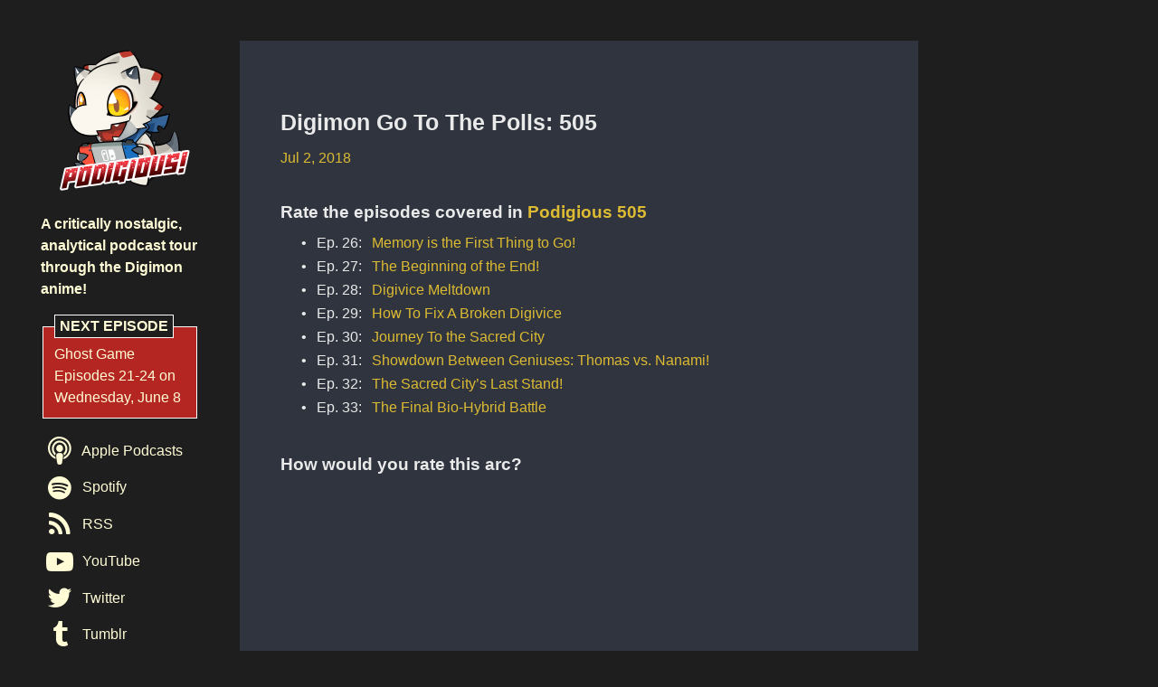

--- FILE ---
content_type: text/html; charset=utf-8
request_url: https://podigious.com/polls-505/
body_size: 3509
content:
<!DOCTYPE html>
<html>
<head prefix="og: http://ogp.me/ns# fb: http://ogp.me/ns/fb# article: http://ogp.me/ns/article#">
  <title>Podigious! 505. Digimon Go to the Polls: 505</title>
  <meta http-equiv="Content-Type" content="text/html; charset=utf-8" />
  <meta name="viewport" content="width=device-width" />
  <meta name="p:domain_verify" content="764518ae765c5e91c88b0f2caff730c5"/>

  

  

  <link rel="canonical" href="https://podigious.com/polls-505/" />

  <link rel="apple-touch-icon" sizes="57x57" href="/apple-touch-icon-57x57.png">
  <link rel="apple-touch-icon" sizes="60x60" href="/apple-touch-icon-60x60.png">
  <link rel="apple-touch-icon" sizes="72x72" href="/apple-touch-icon-72x72.png">
  <link rel="apple-touch-icon" sizes="76x76" href="/apple-touch-icon-76x76.png">
  <link rel="apple-touch-icon" sizes="114x114" href="/apple-touch-icon-114x114.png">
  <link rel="apple-touch-icon" sizes="120x120" href="/apple-touch-icon-120x120.png">
  <link rel="apple-touch-icon" sizes="144x144" href="/apple-touch-icon-144x144.png">
  <link rel="apple-touch-icon" sizes="152x152" href="/apple-touch-icon-152x152.png">
  <link rel="apple-touch-icon" sizes="180x180" href="/apple-touch-icon-180x180.png">
  <link rel="icon" type="image/png" href="/favicon-32x32.png" sizes="32x32">
  <link rel="icon" type="image/png" href="/android-chrome-192x192.png" sizes="192x192">
  <link rel="icon" type="image/png" href="/favicon-96x96.png" sizes="96x96">
  <link rel="icon" type="image/png" href="/favicon-16x16.png" sizes="16x16">
  <link rel="manifest" href="/manifest.json">
  <meta name="msapplication-TileColor" content="#3459a1">
  <meta name="msapplication-TileImage" content="/mstile-144x144.png">
  <meta name="theme-color" content="#3459a1">

  <meta name="author" content="Jeff, Aster, and Touya" />

  
  <meta name="description" content=" You can find the full show notes for this episode at https://podigious.com/polls-505/. " />
  

  

  <meta name="twitter:card" content="summary_large_image" />
  <meta name="twitter:site" content="@podigious" />
  <meta name="twitter:creator" content="@podigious" />
  <meta name="twitter:url" content="https://podigious.com/polls-505/" />
  <meta name="twitter:title" content="Podigious! 505. Digimon Go to the Polls: 505" />
  <meta name="twitter:description" content=" You can find the full show notes for this episode at https://podigious.com/polls-505/." />
  <meta name="twitter:image" content="https://archive.podigious.com/img/artwork_gammamon_switch.jpg" />

  <meta property="fb:profile_id" content="podigious" />
  <meta property="og:type" content="article" />
  <meta property="og:title" content="Podigious! 505. Digimon Go to the Polls: 505" />
  <meta property="og:url" content="https://podigious.com/polls-505/" />
  <meta property="og:site_name" content="Podigious!" />
  <meta property="og:audio" content="https://traffic.libsyn.com/podigious/podigious_505.m4a" />
  <meta property="og:description" content=" You can find the full show notes for this episode at https://podigious.com/polls-505/." />
  <meta property="article:published_time" content="2018-07-02 00:00:00 -0700" />
  <meta property="article:publisher" content="podigious" />
  
  <meta property="article:author" content="jruberg" />
  
  <meta property="article:author" content="ashley.mcdonnell.716" />
  
  <meta property="og:image" content="https://archive.podigious.com/img/artwork_gammamon_switch.jpg" />

  

  
  <meta name="apple-itunes-app" content="app-id=852235014">
  

  <link rel="alternate" type="application/rss+xml" title="RSS" href="http://feed.podigious.com/podigious" />

  <link type="text/css" rel="stylesheet" media="screen" href="/css/main.css" />
  <link type="text/css" rel="stylesheet" media="screen" href="/css/podlove.css" />
  <link type="text/css" rel="stylesheet" media="screen" href="/css/bigfoot-default.css" />
  <link type="text/css" rel="stylesheet" href="/css/podigious-icons.css" />

  <link href="https://fonts.googleapis.com/css2?family=Lato:ital,wght@0,300;0,700;1,300&display=swap" rel="stylesheet">

  <script type="text/javascript" src="/js/podlove-html5shiv.js"></script>
  <script type="text/javascript" src="/js/jquery.min.js"></script>
  <script type="text/javascript" src="/js/bigfoot.min.js"></script>
  <script type="text/javascript" src="/js/podlove.js"></script>
  <script type="text/javascript" src="/js/shuffle-images.js"></script>
  <script type="text/javascript" src="/js/podigious.js"></script>

  <script>
    (function(i,s,o,g,r,a,m){i['GoogleAnalyticsObject']=r;i[r]=i[r]||function(){
    (i[r].q=i[r].q||[]).push(arguments)},i[r].l=1*new Date();a=s.createElement(o),
    m=s.getElementsByTagName(o)[0];a.async=1;a.src=g;m.parentNode.insertBefore(a,m)
    })(window,document,'script','//www.google-analytics.com/analytics.js','ga');

    ga('create', 'UA-49527618-1', 'podigious.com');
    ga('send', 'pageview');

  </script>

  <script>
    $(document).ready(function(){
      $("#huffduffer").click(function() {
        window.open('http://huffduffer.com/add?popup=true&page='+encodeURIComponent(location.href),'huffduff','scrollbars=1,status=0,resizable=1,location=0,toolbar=0,width=360,height=480');
      });
    });
  </script>
</head>

<body>

<div id="pagebox">

  <div id="leftsidebar">
    <div class="sidebar-box sidebar-box-1">
      <a href="https://podigious.com"><img src="https://podigious.com/img/podigious_logo_gammamon_switch.png" id="logo" alt="Podigious" /></a>
    </div>

    <div class="sidebar-box sidebar-box-2">
      <p class="description">A critically nostalgic, analytical podcast tour through the Digimon anime!</p>

      

      
      <fieldset class="next-ep">
        <legend>NEXT EPISODE</legend>
        Ghost Game Episodes 21-24 on Wednesday, June 8
      </fieldset>
      

      

      

      

      


      

      

      <ul class="links tablet-links-2">
        <li><a href="https://twitter.com/podigious"><i class="shake icon-twitter"></i> Twitter</a></li>
        <li><a href="https://podigious.tumblr.com"><i class="shake icon-tumblr"></i> Tumblr</a></li>
        <li><a href="https://facebook.com/podigious"><i class="shake icon-facebook"></i> Facebook</a></li>
        <li><a href="https://forum.podigious.com"><i class="shake icon-chat"></i> Forum</a></li>
      </ul>

      

    </div>


    <div class="sidebar-box sidebar-box-3">
      
      <ul class="links">
        <li><a href="https://itunes.apple.com/us/podcast/podigious!/id852235014"><i class="shake icon-podcast"></i> Apple Podcasts</a></li>
        <li><a href="https://open.spotify.com/show/2vxwUmZAHClzUGPyAztHok"><i class="shake icon-spotify"></i> Spotify</a></li>
        <li><a href="http://feed.podigious.com/podigious"><i class="shake icon-rss"></i> RSS</a></li>
        <li><a href="https://www.youtube.com/channel/UCP9FlD92lJQYFmOTRwJRonA"><i class="shake icon-youtube-play"></i> YouTube</a></li>
        
        <li class="no-tablet"><a href="https://twitter.com/podigious"><i class="shake icon-twitter"></i> Twitter</a></li>
        <li class="no-tablet"><a href="https://podigious.tumblr.com"><i class="shake icon-tumblr"></i> Tumblr</a></li>
        <li class="no-tablet"><a href="https://facebook.com/podigious"><i class="shake icon-facebook"></i> Facebook</a></li>
        <li><a href="mailto:podigious@gmail.com"><i class="shake icon-paper-plane"></i> Email</a></li>
        
      </ul>
    </div>

    

    <div>
      <div class="hosts">
        <h4 class="collapse">Hosted by</h4>
        <ul>
          
          <li><a href="https://twitter.com/jeffinitelyjeff">Jeff</a></li>
          
          <li><a href="https://twitter.com/lystrialle">Aster</a></li>
          
          <li><a href="https://twitter.com/t0w0ya">Touya</a></li>
          
        </ul>
      </div>

      
    </div>

  </div> <!-- leftsidebar -->

  <div id="content" class="podcast">
    <h1>Digimon Go To The Polls: 505</h1>
<div class="date-line">
  <span class="date"><a href="/polls-505/">Jul 2, 2018</a></span>
</div>

<div class="weblogPostBody">
  <h3>Rate the episodes covered in <a href="http://podigious.com/505/">Podigious 505</a></h3>
  <table id="episodes-user-ratings">
  
  <tr>
    <td>•</td>
    <td>Ep. 26:</td>
    <td><a href="http://digimon.wikia.com/wiki/Memory_is_the_First_Thing_to_Go!">Memory is the First Thing to Go!</a></td>
    <!-- <td><a href='http://digimon.wikia.com/wiki/Memory_is_the_First_Thing_to_Go!'>“Memory is the First Thing to Go!”</a> <span class='link-host'><a href='http://digimon.wikia.com'>[digimon.wikia.com]</a></span></td> -->
    <td>
      <div class="pd_rating_poll" id="pd_rating_holder_8719568"></div>
      <script type="text/javascript">
      PDRTJS_settings_8719568 = {
      "id" : "8719568",
      "unique_id" : "default",
      "title" : "",
      "permalink" : ""
      };
      (function(d,c,j){if(!document.getElementById(j)){var pd=d.createElement(c),s;pd.id=j;pd.src=('https:'==document.location.protocol)?'https://polldaddy.com/js/rating/rating.js':'http://i0.poll.fm/js/rating/rating.js';s=document.getElementsByTagName(c)[0];s.parentNode.insertBefore(pd,s);}}(document,'script','pd-rating-js'));
      </script>
    </td>
  </tr>
  
  <tr>
    <td>•</td>
    <td>Ep. 27:</td>
    <td><a href="http://digimon.wikia.com/wiki/The_Beginning_of_the_End!">The Beginning of the End!</a></td>
    <!-- <td><a href='http://digimon.wikia.com/wiki/The_Beginning_of_the_End!'>“The Beginning of the End!”</a> <span class='link-host'><a href='http://digimon.wikia.com'>[digimon.wikia.com]</a></span></td> -->
    <td>
      <div class="pd_rating_poll" id="pd_rating_holder_8719569"></div>
      <script type="text/javascript">
      PDRTJS_settings_8719569 = {
      "id" : "8719569",
      "unique_id" : "default",
      "title" : "",
      "permalink" : ""
      };
      (function(d,c,j){if(!document.getElementById(j)){var pd=d.createElement(c),s;pd.id=j;pd.src=('https:'==document.location.protocol)?'https://polldaddy.com/js/rating/rating.js':'http://i0.poll.fm/js/rating/rating.js';s=document.getElementsByTagName(c)[0];s.parentNode.insertBefore(pd,s);}}(document,'script','pd-rating-js'));
      </script>
    </td>
  </tr>
  
  <tr>
    <td>•</td>
    <td>Ep. 28:</td>
    <td><a href="http://digimon.wikia.com/wiki/Digivice_Meltdown">Digivice Meltdown</a></td>
    <!-- <td><a href='http://digimon.wikia.com/wiki/Digivice_Meltdown'>“Digivice Meltdown”</a> <span class='link-host'><a href='http://digimon.wikia.com'>[digimon.wikia.com]</a></span></td> -->
    <td>
      <div class="pd_rating_poll" id="pd_rating_holder_8719570"></div>
      <script type="text/javascript">
      PDRTJS_settings_8719570 = {
      "id" : "8719570",
      "unique_id" : "default",
      "title" : "",
      "permalink" : ""
      };
      (function(d,c,j){if(!document.getElementById(j)){var pd=d.createElement(c),s;pd.id=j;pd.src=('https:'==document.location.protocol)?'https://polldaddy.com/js/rating/rating.js':'http://i0.poll.fm/js/rating/rating.js';s=document.getElementsByTagName(c)[0];s.parentNode.insertBefore(pd,s);}}(document,'script','pd-rating-js'));
      </script>
    </td>
  </tr>
  
  <tr>
    <td>•</td>
    <td>Ep. 29:</td>
    <td><a href="http://digimon.wikia.com/wiki/How_To_Fix_A_Broken_Digivice">How To Fix A Broken Digivice</a></td>
    <!-- <td><a href='http://digimon.wikia.com/wiki/How_To_Fix_A_Broken_Digivice'>“How To Fix A Broken Digivice”</a> <span class='link-host'><a href='http://digimon.wikia.com'>[digimon.wikia.com]</a></span></td> -->
    <td>
      <div class="pd_rating_poll" id="pd_rating_holder_8719571"></div>
      <script type="text/javascript">
      PDRTJS_settings_8719571 = {
      "id" : "8719571",
      "unique_id" : "default",
      "title" : "",
      "permalink" : ""
      };
      (function(d,c,j){if(!document.getElementById(j)){var pd=d.createElement(c),s;pd.id=j;pd.src=('https:'==document.location.protocol)?'https://polldaddy.com/js/rating/rating.js':'http://i0.poll.fm/js/rating/rating.js';s=document.getElementsByTagName(c)[0];s.parentNode.insertBefore(pd,s);}}(document,'script','pd-rating-js'));
      </script>
    </td>
  </tr>
  
  <tr>
    <td>•</td>
    <td>Ep. 30:</td>
    <td><a href="http://digimon.wikia.com/wiki/Journey_To_the_Sacred_City">Journey To the Sacred City</a></td>
    <!-- <td><a href='http://digimon.wikia.com/wiki/Journey_To_the_Sacred_City'>“Journey To the Sacred City”</a> <span class='link-host'><a href='http://digimon.wikia.com'>[digimon.wikia.com]</a></span></td> -->
    <td>
      <div class="pd_rating_poll" id="pd_rating_holder_8719572"></div>
      <script type="text/javascript">
      PDRTJS_settings_8719572 = {
      "id" : "8719572",
      "unique_id" : "default",
      "title" : "",
      "permalink" : ""
      };
      (function(d,c,j){if(!document.getElementById(j)){var pd=d.createElement(c),s;pd.id=j;pd.src=('https:'==document.location.protocol)?'https://polldaddy.com/js/rating/rating.js':'http://i0.poll.fm/js/rating/rating.js';s=document.getElementsByTagName(c)[0];s.parentNode.insertBefore(pd,s);}}(document,'script','pd-rating-js'));
      </script>
    </td>
  </tr>
  
  <tr>
    <td>•</td>
    <td>Ep. 31:</td>
    <td><a href="http://digimon.wikia.com/wiki/Showdown_Between_Geniuses:_Thomas_vs._Nanami!">Showdown Between Geniuses: Thomas vs. Nanami!</a></td>
    <!-- <td><a href='http://digimon.wikia.com/wiki/Showdown_Between_Geniuses:_Thomas_vs._Nanami!'>“Showdown Between Geniuses: Thomas vs. Nanami!”</a> <span class='link-host'><a href='http://digimon.wikia.com'>[digimon.wikia.com]</a></span></td> -->
    <td>
      <div class="pd_rating_poll" id="pd_rating_holder_8719573"></div>
      <script type="text/javascript">
      PDRTJS_settings_8719573 = {
      "id" : "8719573",
      "unique_id" : "default",
      "title" : "",
      "permalink" : ""
      };
      (function(d,c,j){if(!document.getElementById(j)){var pd=d.createElement(c),s;pd.id=j;pd.src=('https:'==document.location.protocol)?'https://polldaddy.com/js/rating/rating.js':'http://i0.poll.fm/js/rating/rating.js';s=document.getElementsByTagName(c)[0];s.parentNode.insertBefore(pd,s);}}(document,'script','pd-rating-js'));
      </script>
    </td>
  </tr>
  
  <tr>
    <td>•</td>
    <td>Ep. 32:</td>
    <td><a href="http://digimon.wikia.com/wiki/The_Sacred_City%27s_Last_Stand!">The Sacred City’s Last Stand!</a></td>
    <!-- <td><a href='http://digimon.wikia.com/wiki/The_Sacred_City%27s_Last_Stand!'>“The Sacred City’s Last Stand!”</a> <span class='link-host'><a href='http://digimon.wikia.com'>[digimon.wikia.com]</a></span></td> -->
    <td>
      <div class="pd_rating_poll" id="pd_rating_holder_8719574"></div>
      <script type="text/javascript">
      PDRTJS_settings_8719574 = {
      "id" : "8719574",
      "unique_id" : "default",
      "title" : "",
      "permalink" : ""
      };
      (function(d,c,j){if(!document.getElementById(j)){var pd=d.createElement(c),s;pd.id=j;pd.src=('https:'==document.location.protocol)?'https://polldaddy.com/js/rating/rating.js':'http://i0.poll.fm/js/rating/rating.js';s=document.getElementsByTagName(c)[0];s.parentNode.insertBefore(pd,s);}}(document,'script','pd-rating-js'));
      </script>
    </td>
  </tr>
  
  <tr>
    <td>•</td>
    <td>Ep. 33:</td>
    <td><a href="http://digimon.wikia.com/wiki/The_Final_Bio-Hybrid_Battle">The Final Bio-Hybrid Battle</a></td>
    <!-- <td><a href='http://digimon.wikia.com/wiki/The_Final_Bio-Hybrid_Battle'>“The Final Bio-Hybrid Battle”</a> <span class='link-host'><a href='http://digimon.wikia.com'>[digimon.wikia.com]</a></span></td> -->
    <td>
      <div class="pd_rating_poll" id="pd_rating_holder_8719575"></div>
      <script type="text/javascript">
      PDRTJS_settings_8719575 = {
      "id" : "8719575",
      "unique_id" : "default",
      "title" : "",
      "permalink" : ""
      };
      (function(d,c,j){if(!document.getElementById(j)){var pd=d.createElement(c),s;pd.id=j;pd.src=('https:'==document.location.protocol)?'https://polldaddy.com/js/rating/rating.js':'http://i0.poll.fm/js/rating/rating.js';s=document.getElementsByTagName(c)[0];s.parentNode.insertBefore(pd,s);}}(document,'script','pd-rating-js'));
      </script>
    </td>
  </tr>
  
</table>


    
    
      <h3>How would you rate this arc?
    
    <div class="pd_arc_rating_poll" id="pd_rating_holder_8719579"></div></h3>
    <script type="text/javascript">
    PDRTJS_settings_8719579 = {
    "id" : "8719579",
    "unique_id" : "default",
    "title" : "",
    "permalink" : ""
    };
    (function(d,c,j){if(!document.getElementById(j)){var pd=d.createElement(c),s;pd.id=j;pd.src=('https:'==document.location.protocol)?'https://polldaddy.com/js/rating/rating.js':'http://i0.poll.fm/js/rating/rating.js';s=document.getElementsByTagName(c)[0];s.parentNode.insertBefore(pd,s);}}(document,'script','pd-rating-js'));
    </script>
  

  
<div class="ep_poll poll ">
  <script type="text/javascript" charset="utf-8" src="http://static.polldaddy.com/p/10045860.js"></script>
  <noscript><a href="http://polldaddy.com/poll/10045860/">Podigious 505 Ridiculous Dialogue Draft</a></noscript>
  <script type="text/javascript" src="/js/poll.js"></script>
</div>


</div>


    <p class="invisible">The fallen people will invoke the name of the undead Digimon king and when the clock strikes the hour of the beast...</p>
  </div>

</div> <!-- pagebox -->


<script type="text/javascript">
  var discourseUrl = "http://forum.podigious.com/";

  (function() {
    var d = document.createElement('script'); d.type = 'text/javascript'; d.async = true;
    d.src = discourseUrl + 'javascripts/count.js';
    (document.getElementsByTagName('head')[0] || document.getElementsByTagName('body')[0]).appendChild(d);
  })();
</script>

<script type="text/javascript">
var disqus_shortname = 'podigious';

/* * * DON'T EDIT BELOW THIS LINE * * */
(function () {
var s = document.createElement('script'); s.async = true;
s.type = 'text/javascript';
s.src = '//' + disqus_shortname + '.disqus.com/count.js';
(document.getElementsByTagName('HEAD')[0] || document.getElementsByTagName('BODY')[0]).appendChild(s);
}());
</script>

</body>
</html>


--- FILE ---
content_type: text/css; charset=utf-8
request_url: https://podigious.com/css/main.css
body_size: 4014
content:
body {
  margin: 45px 45px 0 45px;
  background-color: #1e1e1e;
  font-family: -apple-system,BlinkMacSystemFont,"Roboto","Segoe UI","Helvetica Neue","Lucida Grande",Arial,sans-serif;
  font-weight: 300;
  font-size: 16px;
  padding: 0;
  color: #eaeaea;
  line-height: 1.5;
}

.writing p, .writing figcaption, .writing li {
  font-family: 'Lato', sans-serif;
  font-weight: 300;
}

.writing strong {
  font-weight: 700;
}

.writing hr {
  background:url(/img/circuit_hr.png);
  width: 500px;
  height:13px;
  background-size: 500px 13px;
  border:none !important;
  margin-top: 40px;
  margin-bottom: 40px;
}


.writing figure {
  margin-left: 0;
  margin-right: 0;
}

.writing figcaption {
  text-align: center;
  font-style: italic;
  font-size: 14px;
}


#pagebox {
  margin: 0 auto;
}

#leftsidebar {
  display: table-cell;
  vertical-align: top;
  width: 175px;
  padding-right: 45px;
  color: #FFFCD6;
}

a, .show-attributions, .hide-attributions {
  text-decoration: none;
  -webkit-transition: all 0.2s ease-in-out;
  -moz-transition: all 0.2s ease-in-out;
  transition: all 0.2s ease-in-out;
  color: #ddbb33;
}
a:visited {
  color: #C0A021;
}
a:hover, .show-attributions:hover, .hide-attributions:hover {
  color: #ffee00;
}


#logo {
  width: 100%;
}

#leftsidebar p, #leftsidebar h4 {
  /*margin-left: 21px;*/
}
#leftsidebar ul {
  /*margin-left: 5px;*/
  padding-left: 20px;
  margin-top: 5px;
}
#leftsidebar h4 {
  margin-bottom: 10px;
}
#content {
  background-color: #2F343E;
  /*color: #211804;*/
  padding-bottom: 2em;
  display: table-cell;
  vertical-align: top;
  min-width: 300px;
  max-width: 660px;
  padding: 25px 45px 0 45px;
}
#content.writing {
  background-color: #eaeaea;
  color: #1e1e1e;
}
.weblogPost {
  /*margin-top: 40px;*/
  margin-bottom: 45px;
  /*margin-bottom: 2em;*/
  /*padding-top: 1em;*/
  /*padding-right: 3em;*/
  /*padding-bottom: 3em;*/
}
.weblogPost h1 {
  margin-top: 0;
}
.weblogPostDateline, .weblogPostDisplayDate a:link, .weblogPostDisplayDate a:visited {
  margin-top: -0.7em;
  padding-bottom: 0.3em;
  color: #666666;
}
.weblogPostDateline a:hover {
  color: #d3c71d;
}

h1 {
    margin-top: 0;
    font-size: 1.563em;
}
h1, h2, h3, h4, h5, h6 {
    margin: 2em 0 0.5em;
    line-height: 1.2;
    font-weight: bold;
}

.writing h1, .writing h2 {
  margin: 0.5em 0;
}

.writing h1 {
  font-size: 1.7em;
}

.writing h2 {
  font-style: italic;
  font-size: 1.2em;
  margin-top: -10px;
}

.summary.writing h2 {
    margin-top: -5px;
}



h1 a:link {
  color: #C0A021;
}
h1 a:visited {
  color: #ddbb33;
}
h1 a:hover {
  color: #ffee00;
}

.weblogPost p {
  margin: 16px 0 16px 0;
}

.weblogPost.summary p {
  margin: 6px 0 16px 0;
}

.summary .banner-div {
  margin-bottom: 16px;
}

.summary h1 {
  margin-bottom: 6px;
}

.writing {
  background-color: #eaeaea;
  color: #1e1e1e;
}

.writing a {
  color: #C0A021;
}

.writing a:visited {
  color: #947d1d;
}

.writing a:hover {
  color: #dab70d;
}

.weblogPost.summary.writing {
  padding: 3px 3px 10px 3px;
}

.summary.writing h1, .summary.writing p, .summary.writing .date-line, .summary.writing h2 {
  margin-left: 10px;
  margin-right: 10px;
}


.hosted {
  font-size: 1.25em;
}
.invisible {
  visibility: hidden;
}

/* phone */
@media (max-width: 500px) {
  #pagebox {
    min-width: 300px;
  }
  body {
    margin: 0 0 0 0;
  }
  #leftsidebar {
    display: block;
    width: auto;
    min-width: none;
    max-width: none;
    padding: 10px 20px 30px 20px;
  }
  #content {
    display: block;
    min-width: 300px;
    padding-left: 20px;
    padding-right: 20px;
  }
  .podlovewebplayer_wrapper .subtitle, .podlovewebplayer_meta .togglers, .podlovewebplayer_meta .coverart {
    /*display: none !important;*/
  }
  .img-wall .img-box {
    width: 50% !important;
  }
  .hosts {
    display: none;
  }

  .banner-div h1.banner-header {
    position: inherit !important;
    margin: 5px 5px 5px 5px;
  }

  .sidebar-poll {
    display:none;
  }
}

@media (min-width: 1000px) {
  .img-wall .img-box {
    width: 20% !important;
  }
}

@media (min-width: 900px) and (max-width: 1000px) {
  .img-wall .img-box {
    width: 25% !important;
  }
}

@media (min-width: 500px) and (max-width: 600px) {
  .img-wall .img-box {
    width: 33% !important;
  }
}

@media (min-width: 600px) and (max-width: 700px) {
  .img-wall .img-box {
    width: 25% !important;
  }
}

@media (min-width: 700px) and (max-width: 900px) {
  .img-wall .img-box {
    width: 33% !important;
  }
}

.tablet-links-2 {
  display: none;
}

/* tablet */
@media (min-width: 500px) and (max-width: 700px) {
  #pagebox {
    min-width: 300px;
  }
  body {
    margin: 0 0 0 0;
  }
  #logo {
    width: 150px;
  }
  #leftsidebar {
    position: relative;
    display: block;
    width: auto;
    min-width: none;
    max-width: none;
    padding: 10px 20px 10px 20px;
    min-height: 159px;
  }
  #leftsidebar .sidebar-box {
    display: inline-block;
    max-width: 150px;
  }
  #leftsidebar .sidebar-box-1 {
    margin-right: 5px;
  }
  #leftsidebar .sidebar-box-2 p {
    margin-top: 20px;
    margin-bottom: 20px;
  }
  #leftsidebar .sidebar-box-3 {
    position: absolute;
    right: 20px;
    top: 15px;
  }
  #leftsidebar p {
    margin: 5px 0 5px 0;
  }
  #leftsidebar ul {
    margin-top: 15px;
  }
  .collapse {
    display: none;
  }
  #content {
    display: block;
    min-width: 300px;
    padding-left: 20px;
    padding-right: 20px;
  }
  .hosts {
    display: none;
  }
  .sidebar-poll {
    display: none;
  }
  .email-signup {
    /*display: none;*/
    width: 300px;
    /*margin: 0 auto;*/
  }
  .sidebar-box-4 {
    display: block !important;
    /*text-align: center;*/
    margin: 0 auto;
  }
  .no-tablet {
    display: none;
  }
  .tablet-links-2 {
    display: block;
  }
}

div.audiojs {
  margin-bottom: 20px;
}

.podlovewebplayer_wrapper {
  background-color: #1e1e1e !important;
  color: #eaeaea !important
}

.podlovewebplayer_meta {
  background: none !important;
  border-bottom: 1px solid #969696 !important;
  border-radius: inherit !important;
}

.podlovewebplayer_wrapper .podlovewebplayer_meta .subtitle {
  padding-top: 15px !important;
  font-size: 20px !important;
}

.podlovewebplayer_wrapper {
  border-radius: 0 !important;
  margin-top: 40px;
  border: 1px solid #969696 !important;
}

.podlovewebplayer_wrapper td span {
  font-weight: 300 !important;
  font-size: 14px !important;
}

.chaptertr, .podlovewebplayer_timecontrol, .podlovewebplayer_chapters, .podlovewebplayer_chapterbox {
  border: none !important;
}

.podlovewebplayer_wrapper .podlovewebplayer_tableend {
  display: none !important;
}

.chaptertr td {
  border-bottom: #969696 1px solid !important;
  border-top: #969696 1px solid !important;
}

.podlovewebplayer_chapters tr {
  background: #1e1e1e !important;
  color: #eaeaea !important;
  /*border-left: #969696 2px solid !important;*/
  /*border-right: #969696 2px solid !important;*/
}

.podlovewebplayer_chapters tr.active td {
  color: #1e1e1e !important;
  background: #eaeaea !important;
}

.podlovewebplayer_chapters tr.active:hover td {
  -webkit-transition: all 0.1s ease-in-out;
  -moz-transition: all 0.1s ease-in-out;
  transition: all 0.1s ease-in-out;
}

.podlovewebplayer_chapters tr:hover td {
  background: #3e3e3e !important;
  color: #eaeaea !important;
  -webkit-transition: all 0.1s ease-in-out;
  -moz-transition: all 0.1s ease-in-out;
  transition: all 0.1s ease-in-out;
}

.podlovewebplayer_chapterbox, tbody, table, .podlovewebplayer_chapters {
  overflow: hidden;
}

.podlovewebplayer_timecontrol, .podlovewebplayer_downloadbuttons, .podlovewebplayer_chapterbox {
  background: #4973C1 !important;
}

.mejs-controls {
  background: -webkit-linear-gradient(top, #1A2C4C, #15233D) !important;
  background: -moz-linear-gradient(top, #1A2C4C, #15233D) !important;
  background: -o-linear-gradient(top, #1A2C4C, #15233D) !important;
  background: -ms-linear-gradient(top, #1A2C4C, #15233D) !important;
  background: linear-gradient(#1A2C4C, #15233D) !important;
}

.podlovewebplayer_timecontrol {
  background: #15233D !important;
  padding-top: -10px !important;
/*  background: -webkit-linear-gradient(top, #243D6A, #1A2C4C) !important;
  background: -moz-linear-gradient(top, #243D6A, #1A2C4C) !important;
  background: -o-linear-gradient(top, #243D6A, #1A2C4C) !important;
  background: -ms-linear-gradient(top, #243D6A, #1A2C4C) !important;
  background: linear-gradiant(#243D6A, #1A2C4C) !important;
*/}

img.error404 {
  display: block;
  margin: 0 auto;
  margin-bottom: 10px;
  width: 100%;
}

p.error404 {
  font-size: 30px;
  line-height: 35px;
  font-weight: normal;
  text-align: center;
  color: #FFFCD6;
  margin-top: 20px;
  padding: 0 10px 0 10px;
}

.botamon.error404 {
  max-width: 450px;
}

.infermon.error404 {
  max-width: 500px;
}

.img-wall {
  line-height: 0;
}

.img-wall .img-box {
  background-color: white;
}

.img-box {
  width: 20%;
  /*margin: 0 -5px -7px 0;*/
  display: inline-block;
  position: relative;
  padding: 0;
  height: auto;
  line-height: 0;
  opacity: 0.80;
  /*box-shadow: 1px 1px 0 black, -1px -1px 0 black, -1px 1px 0 black, 1px -1px 0 black;*/
  border: 1px solid black;
  margin: -1px -1px;
  background-color: white;
}

.nsfw img {
  content: url('/img/nsfw.jpg');
}

.nsfw.nsfw-puppetmon img:hover {
  content: url('/img/puppetmon_metaletemon.gif');
}


/*.img-box.nsfw:before {
  content: ' ';
  display: block;
  position:absolute;
  width:100%;
  height:100%;
  background: url(http://archive.podigious.com/img/nsfw.jpg) center;
  pointer-events: none;
}
*/
.img-box img {
  width: 100%;
  display: block;
}

.img-box .ts {
  font-weight: 700;
}

.ts:link, .ts:visited {
  color: #eaeaea;
}

.img-box .ts:hover, .ts:hover, .img-box .name:hover, .img-box .source:hover {
  color: #ffee00;
  -webkit-transition: all 0.25s ease;
  -moz-transition: all 0.25s ease;
  transition: all 0.25s ease;
}

.img-box .ts {
  position: absolute;
  top: 3px;
  left: 3px;
  font-size: 14px;
  line-height: 14px;
  z-index: 2px;
  color: white;
  text-shadow:
    1px 1px 0 black,
    -1px 1px 0 black,
    1px -1px 0 black,
    -1px -1px 0 black;
}

.img-box .source {
  display: none;
}

.img-box .source {
  text-align: right;
  position: absolute;
  bottom: 3px;
  right: 3px;
  font-size: 14px;
  line-height: 14px;
  z-index: 2px;
  text-shadow: 1px 1px 0 #F6EDCB, -1px 1px 0 #F6EDCB, 1px -1px 0 #F6EDCB, -1px -1px 0 #F6EDCB;
  color: black;
}

.img-box .name {
  text-align: right;
  position: absolute;
  bottom: 3px;
  right: 3px;
  font-size: 14px;
  line-height: 14px;
  z-index: 2px;
  font-weight: 700;
  color: white;
  text-shadow:
    1px 1px 0 black,
    1px -1px 0 black,
    -1px 1px 0 black,
    -1px -1px 0 black;
}

/*.img-box .ts:hover, .img-box .source:hover, .img-box .name:hover {
  -webkit-transition: all 0.25s ease;
  -moz-transition: all 0.25s ease;
  transition: all 0.25s ease;
  text-shadow:
    1px 1px 0 #0A111E,
    -1px 1px 0 #0A111E,
    1px -1px 0 #0A111E,
    -1px -1px 0 #0A111E;
}
*/
.img-box:hover {
  -webkit-transition: all 0.25s ease;
  -moz-transition: all 0.25s ease;
  transition: all 0.25s ease;
  opacity: 1.0;
  box-shadow: 1px 1px 0 black, -1px -1px 0 black, -1px 1px 0 black, 1px -1px 0 black;
}

.img-box:hover {
  -webkit-transform: scale(1.25, 1.25);
  -moz-transform: scale(1.25, 1.25);
  -ms-transform: scale(1.25, 1.25);
  transform: scale(1.25, 1.25);
  z-index: 1;
}

.show-attributions, .hide-attributions {
  cursor: pointer;
}

.img-wall {
  /* remove extar spacing between inline-block photos */
  font-size: 0px;

  margin-bottom: 20px;
}

.date-line {
  margin-top: 10px;
}

#leftsidebar p.description {
  font-weight: bold;
}

#leftsidebar .email-signup h2 {
  cursor: pointer;
}

#leftsidebar .links {
  list-style-type: none;
  line-height: 40px;
  padding-left: 0;
}

#leftsidebar .links a {
  color: #FFFCD6;
}

#leftsidebar .links a:hover {
  color: #ffee00;
}

#leftsidebar .links i {
  vertical-align: middle;
  font-weight: bold;
  font-size: 30px;
}

/* SOURCE: http://www.cssreset.com/css3-webkit-animation-shake-links/ */
@-webkit-keyframes spaceboots {
  0% { -webkit-transform: translate(2px, 1px) rotate(0deg); }
  10% { -webkit-transform: translate(-1px, -2px) rotate(-1deg); }
  20% { -webkit-transform: translate(-3px, 0px) rotate(1deg); }
  30% { -webkit-transform: translate(0px, 2px) rotate(0deg); }
  40% { -webkit-transform: translate(1px, -1px) rotate(1deg); }
  50% { -webkit-transform: translate(-1px, 2px) rotate(-1deg); }
  60% { -webkit-transform: translate(-3px, 1px) rotate(0deg); }
  70% { -webkit-transform: translate(2px, 1px) rotate(-1deg); }
  80% { -webkit-transform: translate(-1px, -1px) rotate(1deg); }
  90% { -webkit-transform: translate(2px, 2px) rotate(0deg); }
  100% { -webkit-transform: translate(1px, -2px) rotate(-1deg); }
}
.shake:hover,
.shake:focus {
  -webkit-animation-name: spaceboots;
  -webkit-animation-duration: 0.8s;
  -webkit-transform-origin:50% 50%;
  -webkit-animation-iteration-count: infinite;
  -webkit-animation-timing-function: linear;
}
.shake {
  display:inline-block
}

.patreon-banner {
  margin-top: 20px;
  margin-bottom: 20px;
  max-width: 200px;
}

/* Grow Rotate */
.hvr-grow-rotate {
  display: inline-block;
  vertical-align: middle;
  -webkit-transform: translateZ(0);
  transform: translateZ(0);
  box-shadow: 0 0 1px rgba(0, 0, 0, 0);
  -webkit-backface-visibility: hidden;
  backface-visibility: hidden;
  -moz-osx-font-smoothing: grayscale;
  -webkit-transition-duration: 0.3s;
  transition-duration: 0.3s;
  -webkit-transition-property: transform;
  transition-property: transform;
}
.hvr-grow-rotate:hover, .hvr-grow-rotate:focus, .hvr-grow-rotate:active {
  -webkit-transform: scale(1.1) rotate(4deg);
  transform: scale(1.1) rotate(4deg);
}


img.banner {
  width: 100%;
  transition: box-shadow 200ms ease, transform 200ms ease;
}

@media (hover: hover) {
  img.banner:hover {
    transform: translate(4px, -4px);
    box-shadow: -8px 8px 0 #FFFFFF;
  }
}

/*h1.banner-header {
  margin-top: -52px;
  padding-left: 10px;
  text-shadow: 2px 2px 0 black, -2px 2px 0 black, 2px -2px 0 black, -2px -2px 0 black;
  border: none;
  margin-bottom: 15px;
}
*/

img {
  max-width: 100%;
  margin: 0 auto;
  display: block;
}


.link-host a {
  font-size: 10pt;
  color: rgb(54, 91, 159);
}

.link-host {
  display: none;
  /*visibility: hidden;*/
}

li:hover .link-host {
  display: inline;
  /*visibility: visible;*/
}

.link-host a:hover {
  color: black;
}

.PDS_Poll {
  width: 99%; overflow:hidden;
  margin: 0 auto;
}

.pds-box {
  margin: 0 auto;
}

.PDS_Poll .pds-box {
  border-radius: inherit !important;
  width: 99% !important;
  background-color: #1e1e1e !important;
  font-weight: 300 !important;
}

.PDS_Poll .pds-input-label {
  width: 90% !important;
}

.PDS_Poll .pds-question-inner {
  text-align: center;
}

.answer_img {
  margin-top: 10px;
}

#disqus_thread {
  background-color: #1e1e1e;
  padding: 5px 20px 5px 20px;
  margin-top: 30px;
  border: 1px solid black;
}

/*#disqus_thread a {
  color: #CCCA1D;
}
*/
.shirt-img {
  background-image: url(http://archive.podigious.com/img/S3_shirts_small.png);
  background-position: 100% 0;
  width: 188px;
  height: 150px;
  margin: 0 auto;
}

.shirt-img:hover {
  background-position: 0 0;
}

.shirt-link {
  text-align: center;
}

.stickers-available {
  /*background-color: #678ACB;*/
  border: 1px solid black;
  padding: 10px 10px;
  margin-bottom: 10px;
}

.stickers-available p {
  margin-top: 0;
  margin-bottom: 0;
}

.PDS_Poll input[type=checkbox] {
  position: relative;
  top: -3px;
}

#pds-answer8855023 .pds-answer-group {
  padding: 0 0 !important;
  width: 50%;
  display: inline-block !important;
}

#PDI_form8855023 .pds-answer, #PDI_form8855023 .pds-vote {
  display: none;
}

#PDI_form8855023 .pds-question-top {
  cursor: pointer;
}

.poll {
  margin: 0 auto;
}

.poll.narrow {
  max-width: 500px;
}

.sidebar-poll .pds-box-outer {
  padding: 10px !important;
}

.sidebar-poll .pds-input-label {
  display: inline !important;
  float: none !important;
  width: 115% !important;
}

.sidebar-poll .pds-answer label {
  font-weight: 300 !important;
  font-size: 10px !important;
}

.sidebar-poll .pds-answer-group {
  padding: 0 0 !important;
}

.sidebar-poll .pds-answer-span {
  position: relative;
  top: -3px;
}

.pointer {
  cursor: pointer;
}

.sidebar-poll-show-imgs, .sidebar-poll-hide-imgs {
  text-align: center;
}

.sidebar-poll .answer_img {
  margin: -5px 0 20px 0;
}

#mc_embed_signup {
  background: #2f343e;
  border: 1px solid black;
  padding: 10px 17px;
}

#mc_embed_signup h2 {
  font-size: 14px;
  font-weight: bold;
  margin: 0 0;
  text-align: center;
}

#mc_embed_signup input[type=email] {
  padding: 12px;
  margin: 10px 0;
}

#mc_embed_signup input[type=submit] {
  padding: 0.75em 1.25em;
  width: auto;
  color: #fff;
  background-color: #272727;
  border: 1px solid #272727 !important;
  font-size: 15px;
  line-height: normal;
  font-weight: normal;
  text-align: center;
  text-transform: uppercase;
  white-space: nowrap;
  cursor: pointer;
  outline: none;
  -webkit-appearance: none;
  margin: 0 auto;
}

#mc_embed_signup div {
  text-align: center;
}

#episodes-user-ratings {
  margin-left: 20px;
}

#episodes-user-ratings td {
  padding-top: 0;
  padding-bottom: 0;
}

#episodes-user-ratings td:first-child {
  padding-right: 8px;
}

#episodes-user-ratings td:nth-child(2) {
  padding-right: 8px;
  min-width: 42px;
}

#episodes-user-ratings td:nth-child(3) {
  padding-right: 20px;
}

#episodes-user-ratings td > div > div {
  /*display: table;*/
  vertical-align: middle;
}

#episodes-user-ratings .pd_rating_poll {
  /*margin-top: 8px;*/
  margin-bottom: -8px;
}

.pd_rating_poll > div:nth-child(3), .pd_arc_rating_poll > div:nth-child(3) {
  display: none !important;
}

hr {
  border: 1px solid black;
  margin-top: 30px;
}

#episodes-user-ratings .rating-msg {
  font-size: 12px !important;
  font-weight: 700 !important;
}

.pd_arc_rating_poll {
  position: relative;
  top: 9px;
  margin-left: 20px;
}

#soundcloud_embed, #spotify_embed {
  margin-top: 40px;
}

#discourse-comments {
  margin-top: 30px;
}

p.music-credits-header {
  margin-bottom: 5px;
}

.music-credits-list {
  margin-top: 5px;
}

.next-ep {
  border: 1px solid white;
  background-color: #B32621;
  margin-bottom: 16px;
}

.next-ep legend {
  font-weight: bold;
  background-color: #1e1e1e;
  border: 1px solid white;
  padding: 0 5px;
}

.next-ep-data-squad legend {
  font-size: 12px;
}



span.post-type {
  background-color: #1e1e1e;
  color: #eaeaea;
  padding: 3px 5px;
  text-transform: uppercase;
  font-size: 14px;
  margin-right: 5px;
}


.index-writing-header-image {
  margin-bottom: -200px; /* FIXME: adjust for mobile */
  position: relative;
  overflow: hidden;
  width: 100%;
}

.index-writing-header-text {
  text-shadow:
    1px 1px 0 #eaeaea,
    -1px 1px 0 #eaeaea,
    1px -1px 0 #eaeaea,
    -1px -1px 0 #eaeaea,
    1px 1px 3px black;

}

.writing .index-writing-header-text a {
  color: #1e1e1e;
}

.writing .index-writing-header-text a:visited {
  color: #947d1d;
}

.writing .index-writing-header-text a:hover {
  color: #dab70d;
}


/*.index-writing-header-text .writing a:visited {
  color: #646464;
}
*/
.index-writing-header-gradient {
  background: linear-gradient(0deg, #eaeaea 0px,
                              rgba(234, 234, 234, 0.6) 175px,
                              transparent 300px);
  position: absolute;
  width: 100%;
  height: 100%;
  top: 0;
  left: 0;
}

.index-writing-body {
  position: relative;
}



--- FILE ---
content_type: text/css; charset=utf-8
request_url: https://podigious.com/css/podlove.css
body_size: 9686
content:
/*
 * ===========================================
 * Podlove Web Player v2.0.19
 * Licensed under The BSD 2-Clause License
 * http://opensource.org/licenses/BSD-2-Clause
 * ===========================================
 * Copyright (c) 2013, Gerrit van Aaken (https://github.com/gerritvanaaken/), Simon Waldherr (https://github.com/simonwaldherr/), Frank Hase (https://github.com/Kambfhase/), Eric Teubert (https://github.com/eteubert/) and others (https://github.com/podlove/podlove-web-player/contributors)
 * All rights reserved.
 *
 * Redistribution and use in source and binary forms, with or without modification, are permitted provided that the following conditions are met:
 *
 * - Redistributions of source code must retain the above copyright notice, this list of conditions and the following disclaimer.
 * - Redistributions in binary form must reproduce the above copyright notice, this list of conditions and the following disclaimer in the documentation and/or other materials provided with the distribution.
 *
 * THIS SOFTWARE IS PROVIDED BY THE COPYRIGHT HOLDERS AND CONTRIBUTORS "AS IS" AND ANY EXPRESS OR IMPLIED WARRANTIES, INCLUDING, BUT NOT LIMITED TO, THE IMPLIED WARRANTIES OF MERCHANTABILITY AND FITNESS FOR A PARTICULAR PURPOSE ARE DISCLAIMED. IN NO EVENT SHALL THE COPYRIGHT HOLDER OR CONTRIBUTORS BE LIABLE FOR ANY DIRECT, INDIRECT, INCIDENTAL, SPECIAL, EXEMPLARY, OR CONSEQUENTIAL DAMAGES (INCLUDING, BUT NOT LIMITED TO, PROCUREMENT OF SUBSTITUTE GOODS OR SERVICES; LOSS OF USE, DATA, OR PROFITS; OR BUSINESS INTERRUPTION) HOWEVER CAUSED AND ON ANY THEORY OF LIABILITY, WHETHER IN CONTRACT, STRICT LIABILITY, OR TORT (INCLUDING NEGLIGENCE OR OTHERWISE) ARISING IN ANY WAY OUT OF THE USE OF THIS SOFTWARE, EVEN IF ADVISED OF THE POSSIBILITY OF SUCH DAMAGE.
 */


@charset "UTF-8";

@font-face {
  font-family: pwpfont;
  text-rendering: optimizeLegibility;
  src: url("../font/podlovefont.eot?62787671");
  src: url("../font/podlovefont.eot?62787671#iefix") format("embedded-opentype"),
       url("../font/podlovefont.woff?62787671") format("woff"),
       url("../font/podlovefont.ttf?62787671") format("truetype"),
       url("../font/podlovefont.svg?62787671#pwpfont") format("svg");
  font-weight: normal !important;
  font-style: normal !important;
}
/* Chrome hack: SVG is rendered more smooth in Windozze. 100% magic, uncomment if you need it. */
/* Note, that will break hinting! In other OS-es font will be not as sharp as it could be */
/*
@media screen and (-webkit-min-device-pixel-ratio:0) {
  @font-face {
    font-family: 'pwpfont';
    src: url('../font/podlovefont.svg?62787671#pwpfont') format('svg');
  }
}
*/
 
[class^="pwp-icon-"]:before,
[class*=" pwp-icon-"]:before {
  font-family: pwpfont;
  font-style: normal !important;
  font-weight: normal !important;
  text-decoration: inherit;
  -webkit-font-smoothing: antialiased;
  speak: none;
 
  display: inline-block;
  text-decoration: inherit;
  width: 1em;
  margin-right: 0.2em;
  text-align: center;
  /* opacity: 0.8; */
 
  /* For safety - reset parent styles, that can break glyph codes*/
  font-variant: normal !important;
  text-transform: none !important;
  
  /* fix buttons height, for twitter bootstrap */
  line-height: 1em;
 
  /* Animation center compensation - margins should be symmetric */
  /* remove if not needed */
  margin-left: 0.2em;
 
  /* you can be more comfortable with increased icons size */
  /* font-size: 120%; */
 
  /* Uncomment for 3D effect */
  /* text-shadow: 1px 1px 1px rgba(127, 127, 127, 0.3); */
}
 
.pwp-icon-gplus:before { content: "\2b"; } /* '+' */
.pwp-icon-appstore:before { content: "\41"; } /* 'A' */
.pwp-icon-twitter:before { content: "\54"; } /* 'T' */
.pwp-icon-podcast:before { content: "\60"; } /* '`' */
.pwp-icon-cloudapp:before { content: "\63"; } /* 'c' */
.pwp-icon-facebook:before { content: "\66"; } /* 'f' */
.pwp-icon-itunes:before { content: "\69"; } /* 'i' */
.pwp-icon-soundcloud:before { content: "\73"; } /* 's' */
.pwp-icon-appnet:before { content: "\e1"; } /* 'Ã¡' */
.pwp-icon-statusnet:before { content: "\e2"; } /* 'Ã¢' */
.pwp-icon-pause:before { content: "\2389"; } /* 'âŽ‰' */
.pwp-icon-pause-1:before { content: "\e800"; } /* 'î €' */
.pwp-icon-fast-fw:before { content: "\23e9"; } /* 'â©' */
.pwp-icon-fast-bw:before { content: "\23ea"; } /* 'âª' */
.pwp-icon-to-end:before { content: "\23ed"; } /* 'â­' */
.pwp-icon-to-start:before { content: "\23ee"; } /* 'â®' */
.pwp-icon-play:before { content: "\25b6"; } /* 'â–¶' */
.pwp-icon-star:before { content: "\e805"; } /* 'î …' */
.pwp-icon-star-empty:before { content: "\e806"; } /* 'î †' */
.pwp-icon-th-list:before { content: "\e80c"; } /* 'î Œ' */
.pwp-icon-th:before { content: "\e80e"; } /* 'î Ž' */
.pwp-icon-cog-1:before { content: "\e801"; } /* 'î ' */
.pwp-icon-cog:before { content: "\2699"; } /* 'âš™' */
.pwp-icon-cog-alt:before { content: "\26ef"; } /* 'â›¯' */
.pwp-icon-mail:before { content: "\2709"; } /* 'âœ‰' */
.pwp-icon-edit:before { content: "\e815"; } /* 'î •' */
.pwp-icon-ok-circled:before { content: "\e80d"; } /* 'î ' */
.pwp-icon-cw:before { content: "\27f3"; } /* 'âŸ³' */
.pwp-icon-wordpress:before { content: "\e005"; } /* 'î€…' */
.pwp-icon-github-1:before { content: "\e0b6"; } /* 'î‚¶' */
.pwp-icon-github-text:before { content: "\e0e5"; } /* 'îƒ¥' */
.pwp-icon-help-circled:before { content: "\e809"; } /* 'î ‰' */
.pwp-icon-info-circle:before { content: "\e705"; } /* 'îœ…' */
.pwp-icon-tag:before { content: "\e813"; } /* 'î “' */
.pwp-icon-tags:before { content: "\e814"; } /* 'î ”' */
.pwp-icon-export:before { content: "\e715"; } /* 'îœ•' */
.pwp-icon-down-circle2:before { content: "\e758"; } /* 'î˜' */
.pwp-icon-terminal:before { content: "\e7ac"; } /* 'îž¬' */
.pwp-icon-ipod:before { content: "\e7b2"; } /* 'îž²' */
.pwp-icon-ccw:before { content: "\f025"; } /* 'ï€¥' */
.pwp-icon-link-ext:before { content: "\f08e"; } /* 'ï‚Ž' */
.pwp-icon-rss:before { content: "\e816"; } /* 'î –' */
.pwp-icon-down-circled:before { content: "\f0ab"; } /* 'ï‚«' */
.pwp-icon-list-bullet:before { content: "\f0ca"; } /* 'ïƒŠ' */
.pwp-icon-gplus-squared:before { content: "\f0d4"; } /* 'ïƒ”' */
.pwp-icon-paste:before { content: "\f0ea"; } /* 'ïƒª' */
.pwp-icon-download-cloud:before { content: "\f0ed"; } /* 'ïƒ­' */
.pwp-icon-plus-squared:before { content: "\e80a"; } /* 'î Š' */
.pwp-icon-quote-left:before { content: "\f10d"; } /* 'ï„' */
.pwp-icon-quote-right:before { content: "\f10e"; } /* 'ï„Ž' */
.pwp-icon-code:before { content: "\e812"; } /* 'î ’' */
.pwp-icon-star-half-alt:before { content: "\e807"; } /* 'î ‡' */
.pwp-icon-fork:before { content: "\e820"; } /* 'î  ' */
.pwp-icon-puzzle:before { content: "\e821"; } /* 'î ¡' */
.pwp-icon-mic:before { content: "\e817"; } /* 'î —' */
.pwp-icon-minus-squared:before { content: "\e80b"; } /* 'î ‹' */
.pwp-icon-github-squared:before { content: "\e803"; } /* 'î ƒ' */
.pwp-icon-facebook-rect:before { content: "\e818"; } /* 'î ˜' */
.pwp-icon-facebook-rect-1:before { content: "\e81b"; } /* 'î ›' */
.pwp-icon-twitter-bird:before { content: "\e819"; } /* 'î ™' */
.pwp-icon-twitter-bird-1:before { content: "\e81c"; } /* 'î œ' */
.pwp-icon-twitter-squared:before { content: "\e804"; } /* 'î „' */
.pwp-icon-facebook-squared:before { content: "\f308"; } /* 'ïŒˆ' */
.pwp-icon-googleplus-rect:before { content: "\e81a"; } /* 'î š' */
.pwp-icon-googleplus-rect-1:before { content: "\e81d"; } /* 'î ' */
.pwp-icon-picture:before { content: "\e80f"; } /* 'î ' */
.pwp-icon-picture-1:before { content: "\e81e"; } /* 'î ž' */
.pwp-icon-user:before { content: "\1f464"; } /* 'ðŸ‘¤' */
.pwp-icon-users:before { content: "\e808"; } /* 'î ˆ' */
.pwp-icon-pin:before { content: "\e811"; } /* 'î ‘' */
.pwp-icon-attach-1:before { content: "\e81f"; } /* 'î Ÿ' */
.pwp-icon-attach:before { content: "\e810"; } /* 'î ' */
.pwp-icon-download:before { content: "\1f4e5"; } /* 'ðŸ“¥' */
.pwp-icon-volume-off:before { content: "\1f507"; } /* 'ðŸ”‡' */
.pwp-icon-volume-down:before { content: "\1f509"; } /* 'ðŸ”‰' */
.pwp-icon-volume-up:before { content: "\1f50a"; } /* 'ðŸ”Š' */
.pwp-icon-link:before { content: "\1f517"; } /* 'ðŸ”—' */
.pwp-icon-wrench-1:before { content: "\e802"; } /* 'î ‚' */
.pwp-icon-wrench:before { content: "\1f527"; } /* 'ðŸ”§' */
.pwp-icon-clock:before { content: "\1f554"; } /* 'ðŸ•”' */

.mejs-container {
  position: relative;
  background: #000;
  font-family: Helvetica, Arial;
  text-align: left;
  vertical-align: top;
  text-indent: 0;
}

.me-plugin {
  position: absolute;
}

.mejs-embed, .mejs-embed body {
  width: 100%;
  height: 100%;
  margin: 0;
  padding: 0;
  background: #000;
  overflow: hidden;
}

.mejs-fullscreen {
  /* set it to not show scroll bars so 100% will work */
  overflow: hidden !important;
}

.mejs-container-fullscreen {
  position: fixed;
  left: 0;
  top: 0;
  right: 0;
  bottom: 0;
  overflow: hidden;
  z-index: 1000;
}
.mejs-container-fullscreen .mejs-mediaelement,
.mejs-container-fullscreen video {
  width: 100%;
  height: 100%;
}

.mejs-clear {
  clear: both;
}

/* Start: LAYERS */
.mejs-background {
  position: absolute;
  top: 0;
  left: 0;
}

.mejs-mediaelement {
  position: absolute;
  top: 0;
  left: 0;
  width: 100%;
  height: 100%;
}

.mejs-poster {
  position: absolute;
  top: 0;
  left: 0;
  background-size: contain ;
  background-position: 50% 50% ;
  background-repeat: no-repeat ;
}
:root .mejs-poster img {
  display: none ;
}

.mejs-poster img {
  border: 0;
  padding: 0;
  border: 0;
}

.mejs-overlay {
  position: absolute;
  top: 0;
  left: 0;
}

.mejs-overlay-play {
  cursor: pointer;
}

.mejs-overlay-button {
  position: absolute;
  top: 50%;
  left: 50%;
  width: 100px;
  height: 100px;
  margin: -50px 0 0 -50px;
  background: url(bigplay.svg) no-repeat;
}

.no-svg .mejs-overlay-button { 
  background-image: url(bigplay.png);
}

.mejs-overlay:hover .mejs-overlay-button {
  background-position: 0 -100px ;
}

.mejs-overlay-loading {
  position: absolute;
  top: 50%;
  left: 50%;
  width: 80px;
  height: 80px;
  margin: -40px 0 0 -40px;
  background: #333;
  background: url(background.png);
  background: rgba(0, 0, 0, 0.9);
  background: -webkit-gradient(linear, 0% 0%, 0% 100%, from(rgba(50,50,50,0.9)), to(rgba(0,0,0,0.9)));
  background: -webkit-linear-gradient(top, rgba(50,50,50,0.9), rgba(0,0,0,0.9));
  background: -moz-linear-gradient(top, rgba(50,50,50,0.9), rgba(0,0,0,0.9));
  background: -o-linear-gradient(top, rgba(50,50,50,0.9), rgba(0,0,0,0.9));
  background: -ms-linear-gradient(top, rgba(50,50,50,0.9), rgba(0,0,0,0.9));
  background: linear-gradient(rgba(50,50,50,0.9), rgba(0,0,0,0.9));
}

.mejs-overlay-loading span {
  display: block;
  width: 80px;
  height: 80px;
  background: transparent url(loading.gif) 50% 50% no-repeat;
}

/* End: LAYERS */

/* Start: CONTROL BAR */
.mejs-container .mejs-controls {
  position: absolute;
  list-style-type: none;
  margin: 0;
  padding: 0;
  bottom: 0;
  left: 0;
  background: url(background.png);
  background: rgba(0, 0, 0, 0.7);
  background: -webkit-gradient(linear, 0% 0%, 0% 100%, from(rgba(50,50,50,0.7)), to(rgba(0,0,0,0.7)));
  background: -webkit-linear-gradient(top, rgba(50,50,50,0.7), rgba(0,0,0,0.7)); 
  background: -moz-linear-gradient(top, rgba(50,50,50,0.7), rgba(0,0,0,0.7));
  background: -o-linear-gradient(top, rgba(50,50,50,0.7), rgba(0,0,0,0.7)); 
  background: -ms-linear-gradient(top, rgba(50,50,50,0.7), rgba(0,0,0,0.7));  
  background: linear-gradient(rgba(50,50,50,0.7), rgba(0,0,0,0.7));   
  height: 30px;
  width: 100%;
}
.mejs-container .mejs-controls  div {
  list-style-type: none;
  background-image: none;
  display: block;
  float: left;
  margin: 0;
  padding: 0;
  width: 26px;
  height: 26px;
  font-size: 11px;
  line-height: 11px;
  font-family: Helvetica, Arial;
  border: 0;
}

.mejs-controls .mejs-button button {
  cursor: pointer;
  display: block;
  font-size: 0;
  line-height: 0;
  text-decoration: none;
  margin: 7px 5px;
  padding: 0;
  position: absolute;
  height: 16px;
  width: 16px;
  border: 0;
  background: transparent url(controls.svg) no-repeat;
}

.no-svg .mejs-controls .mejs-button button { 
  background-image: url(controls.png);
}

/* :focus for accessibility */
.mejs-controls .mejs-button button:focus {
  outline: solid 1px yellow;
}

/* End: CONTROL BAR */

/* Start: Time (Current / Duration) */
.mejs-container .mejs-controls .mejs-time {
  color: #fff;
  display: block;
  height: 17px;
  width: auto;
  padding: 8px 3px 0 3px ;
  overflow: hidden;
  text-align: center;
  -moz-box-sizing: content-box;
  -webkit-box-sizing: content-box;
  box-sizing: content-box;
}

.mejs-container .mejs-controls .mejs-time span {
  color: #fff;
  font-size: 11px;
  line-height: 12px;
  display: block;
  float: left;
  margin: 1px 2px 0 0;
  width: auto;
}
/* End: Time (Current / Duration) */

/* Start: Play/Pause/Stop */
.mejs-controls .mejs-play button {
  background-position: 0 0;
}

.mejs-controls .mejs-pause button {
  background-position: 0 -16px;
}

.mejs-controls .mejs-stop button {
  background-position: -112px 0;
}
/* Start: Play/Pause/Stop */

/* Start: Progress Bar */
.mejs-controls div.mejs-time-rail {
  direction: ltr;
  width: 200px;
  padding-top: 5px;
}

.mejs-controls .mejs-time-rail span {
  display: block;
  position: absolute;
  width: 180px;
  height: 10px;
  -webkit-border-radius: 2px;
  -moz-border-radius: 2px;
  border-radius: 2px;
  cursor: pointer;
}

.mejs-controls .mejs-time-rail .mejs-time-total {
  margin: 5px;
  background: #333;
  background: rgba(50,50,50,0.8);
  background: -webkit-gradient(linear, 0% 0%, 0% 100%, from(rgba(30,30,30,0.8)), to(rgba(60,60,60,0.8)));
  background: -webkit-linear-gradient(top, rgba(30,30,30,0.8), rgba(60,60,60,0.8)); 
  background: -moz-linear-gradient(top, rgba(30,30,30,0.8), rgba(60,60,60,0.8));
  background: -o-linear-gradient(top, rgba(30,30,30,0.8), rgba(60,60,60,0.8));
  background: -ms-linear-gradient(top, rgba(30,30,30,0.8), rgba(60,60,60,0.8));
  background: linear-gradient(rgba(30,30,30,0.8), rgba(60,60,60,0.8));
}

.mejs-controls .mejs-time-rail .mejs-time-buffering {
  width: 100%;
  background-image: -o-linear-gradient(-45deg, rgba(255, 255, 255, 0.15) 25%, transparent 25%, transparent 50%, rgba(255, 255, 255, 0.15) 50%, rgba(255, 255, 255, 0.15) 75%, transparent 75%, transparent);
  background-image: -webkit-gradient(linear, 0 100%, 100% 0, color-stop(0.25, rgba(255, 255, 255, 0.15)), color-stop(0.25, transparent), color-stop(0.5, transparent), color-stop(0.5, rgba(255, 255, 255, 0.15)), color-stop(0.75, rgba(255, 255, 255, 0.15)), color-stop(0.75, transparent), to(transparent));
  background-image: -webkit-linear-gradient(-45deg, rgba(255, 255, 255, 0.15) 25%, transparent 25%, transparent 50%, rgba(255, 255, 255, 0.15) 50%, rgba(255, 255, 255, 0.15) 75%, transparent 75%, transparent);
  background-image: -moz-linear-gradient(-45deg, rgba(255, 255, 255, 0.15) 25%, transparent 25%, transparent 50%, rgba(255, 255, 255, 0.15) 50%, rgba(255, 255, 255, 0.15) 75%, transparent 75%, transparent);
  background-image: -ms-linear-gradient(-45deg, rgba(255, 255, 255, 0.15) 25%, transparent 25%, transparent 50%, rgba(255, 255, 255, 0.15) 50%, rgba(255, 255, 255, 0.15) 75%, transparent 75%, transparent);
  background-image: linear-gradient(-45deg, rgba(255, 255, 255, 0.15) 25%, transparent 25%, transparent 50%, rgba(255, 255, 255, 0.15) 50%, rgba(255, 255, 255, 0.15) 75%, transparent 75%, transparent);
  -webkit-background-size: 15px 15px;
  -moz-background-size: 15px 15px;
  -o-background-size: 15px 15px;
  background-size: 15px 15px;
  -webkit-animation: buffering-stripes 2s linear infinite;
  -moz-animation: buffering-stripes 2s linear infinite;
  -ms-animation: buffering-stripes 2s linear infinite;
  -o-animation: buffering-stripes 2s linear infinite;
  animation: buffering-stripes 2s linear infinite;
}

@-webkit-keyframes buffering-stripes { from {background-position: 0 0;} to {background-position: 30px 0;} }
@-moz-keyframes buffering-stripes { from {background-position: 0 0;} to {background-position: 30px 0;} }
@-ms-keyframes buffering-stripes { from {background-position: 0 0;} to {background-position: 30px 0;} }
@-o-keyframes buffering-stripes { from {background-position: 0 0;} to {background-position: 30px 0;} }
@keyframes buffering-stripes { from {background-position: 0 0;} to {background-position: 30px 0;} }

.mejs-controls .mejs-time-rail .mejs-time-loaded {
  background: #3caac8;
  background: rgba(60,170,200,0.8);
  background: -webkit-gradient(linear, 0% 0%, 0% 100%, from(rgba(44,124,145,0.8)), to(rgba(78,183,212,0.8))); 
  background: -webkit-linear-gradient(top, rgba(44,124,145,0.8), rgba(78,183,212,0.8));
  background: -moz-linear-gradient(top, rgba(44,124,145,0.8), rgba(78,183,212,0.8));
  background: -o-linear-gradient(top, rgba(44,124,145,0.8), rgba(78,183,212,0.8));
  background: -ms-linear-gradient(top, rgba(44,124,145,0.8), rgba(78,183,212,0.8));
  background: linear-gradient(rgba(44,124,145,0.8), rgba(78,183,212,0.8));
  width: 0;
}

.mejs-controls .mejs-time-rail .mejs-time-current {
  background: #fff;
  background: rgba(255,255,255,0.8);
  background: -webkit-gradient(linear, 0% 0%, 0% 100%, from(rgba(255,255,255,0.9)), to(rgba(200,200,200,0.8)));
  background: -webkit-linear-gradient(top, rgba(255,255,255,0.9), rgba(200,200,200,0.8));
  background: -moz-linear-gradient(top, rgba(255,255,255,0.9), rgba(200,200,200,0.8)); 
  background: -o-linear-gradient(top, rgba(255,255,255,0.9), rgba(200,200,200,0.8));
  background: -ms-linear-gradient(top, rgba(255,255,255,0.9), rgba(200,200,200,0.8));
  background: linear-gradient(rgba(255,255,255,0.9), rgba(200,200,200,0.8));
  width: 0;
}

.mejs-controls .mejs-time-rail .mejs-time-handle {
  display: none;
  position: absolute;
  margin: 0;
  width: 10px;
  background: #fff;
  -webkit-border-radius: 5px;
  -moz-border-radius: 5px;
  border-radius: 5px;
  cursor: pointer;
  border: solid 2px #333;
  top: -2px;
  text-align: center;
}

.mejs-controls .mejs-time-rail .mejs-time-float {
  position: absolute;
  display: none;
  background: #eee;
  width: 36px;
  height: 17px;
  border: solid 1px #333;
  top: -26px;
  margin-left: -18px;
  text-align: center;
  color: #111;
}

.mejs-controls .mejs-time-rail .mejs-time-float-current {
  margin: 2px;
  width: 30px;
  display: block;
  text-align: center;
  left: 0;
}

.mejs-controls .mejs-time-rail .mejs-time-float-corner {
  position: absolute;
  display: block;
  width: 0;
  height: 0;
  line-height: 0;
  border: solid 5px #eee;
  border-color: #eee transparent transparent transparent;
  -webkit-border-radius: 0;
  -moz-border-radius: 0;
  border-radius: 0;
  top: 15px;
  left: 13px;
}

.mejs-long-video .mejs-controls .mejs-time-rail .mejs-time-float {
  width: 48px;
}

.mejs-long-video .mejs-controls .mejs-time-rail .mejs-time-float-current {
  width: 44px;
}

.mejs-long-video .mejs-controls .mejs-time-rail .mejs-time-float-corner {
  left: 18px;
}

/*
.mejs-controls .mejs-time-rail:hover .mejs-time-handle {
  visibility:visible;
}
*/
/* End: Progress Bar */

/* Start: Fullscreen */
.mejs-controls .mejs-fullscreen-button button {
  background-position: -32px 0;
}

.mejs-controls .mejs-unfullscreen button {
  background-position: -32px -16px;
}
/* End: Fullscreen */


/* Start: Mute/Volume */
.mejs-controls .mejs-volume-button {
}

.mejs-controls .mejs-mute button {
  background-position: -16px -16px;
}

.mejs-controls .mejs-unmute button {
  background-position: -16px 0;
}

.mejs-controls .mejs-volume-button {
  position: relative;
}

.mejs-controls .mejs-volume-button .mejs-volume-slider {
  display: none;
  height: 115px;
  width: 25px;
  background: url(background.png);
  background: rgba(50, 50, 50, 0.7);
  -webkit-border-radius: 0;
  -moz-border-radius: 0;
  border-radius: 0;
  top: -115px;
  left: 0;
  z-index: 1;
  position: absolute;
  margin: 0;
}

.mejs-controls .mejs-volume-button:hover {
  -webkit-border-radius: 0 0 4px 4px;
  -moz-border-radius: 0 0 4px 4px;
  border-radius: 0 0 4px 4px;
}

/*
.mejs-controls .mejs-volume-button:hover .mejs-volume-slider {
  display: block;
}
*/

.mejs-controls .mejs-volume-button .mejs-volume-slider .mejs-volume-total {
  position: absolute;
  left: 11px;
  top: 8px;
  width: 2px;
  height: 100px;
  background: #ddd;
  background: rgba(255, 255, 255, 0.5);
  margin: 0;
}

.mejs-controls .mejs-volume-button .mejs-volume-slider .mejs-volume-current {
  position: absolute;
  left: 11px;
  top: 8px;
  width: 2px;
  height: 100px;
  background: #ddd;
  background: rgba(255, 255, 255, 0.9);
  margin: 0;
}

.mejs-controls .mejs-volume-button .mejs-volume-slider .mejs-volume-handle {
  position: absolute;
  left: 4px;
  top: -3px;
  width: 16px;
  height: 6px;
  background: #ddd;
  background: rgba(255, 255, 255, 0.9);
  cursor: N-resize;
  -webkit-border-radius: 1px;
  -moz-border-radius: 1px;
  border-radius: 1px;
  margin: 0;
}

/* horizontal version */
.mejs-controls div.mejs-horizontal-volume-slider {
  height: 26px;
  width: 60px;
  position: relative;
}

.mejs-controls .mejs-horizontal-volume-slider .mejs-horizontal-volume-total {
  position: absolute;
  left: 0;
  top: 11px;
  width: 50px;
  height: 8px;
  margin: 0;
  padding: 0;
  font-size: 1px;
  -webkit-border-radius: 2px;
  -moz-border-radius: 2px;
  border-radius: 2px; 
  background: #333;
  background: rgba(50,50,50,0.8);
  background: -webkit-gradient(linear, 0% 0%, 0% 100%, from(rgba(30,30,30,0.8)), to(rgba(60,60,60,0.8)));
  background: -webkit-linear-gradient(top, rgba(30,30,30,0.8), rgba(60,60,60,0.8)); 
  background: -moz-linear-gradient(top, rgba(30,30,30,0.8), rgba(60,60,60,0.8));
  background: -o-linear-gradient(top, rgba(30,30,30,0.8), rgba(60,60,60,0.8));
  background: -ms-linear-gradient(top, rgba(30,30,30,0.8), rgba(60,60,60,0.8));
  background: linear-gradient(rgba(30,30,30,0.8), rgba(60,60,60,0.8));
}

.mejs-controls .mejs-horizontal-volume-slider .mejs-horizontal-volume-current {
  position: absolute;
  left: 0;
  top: 11px;
  width: 50px;
  height: 8px;
  margin: 0;
  padding: 0;
  font-size: 1px;
  -webkit-border-radius: 2px;
  -moz-border-radius: 2px;
  border-radius: 2px;
  background: #fff;
  background: rgba(255,255,255,0.8);
  background: -webkit-gradient(linear, 0% 0%, 0% 100%, from(rgba(255,255,255,0.9)), to(rgba(200,200,200,0.8)));
  background: -webkit-linear-gradient(top, rgba(255,255,255,0.9), rgba(200,200,200,0.8));
  background: -moz-linear-gradient(top, rgba(255,255,255,0.9), rgba(200,200,200,0.8)); 
  background: -o-linear-gradient(top, rgba(255,255,255,0.9), rgba(200,200,200,0.8));
  background: -ms-linear-gradient(top, rgba(255,255,255,0.9), rgba(200,200,200,0.8));
  background: linear-gradient(rgba(255,255,255,0.9), rgba(200,200,200,0.8));
}

.mejs-controls .mejs-horizontal-volume-slider .mejs-horizontal-volume-handle {
  display: none;
}

/* End: Mute/Volume */

/* Start: Track (Captions and Chapters) */
.mejs-controls .mejs-captions-button {
  position: relative;
}

.mejs-controls .mejs-captions-button button {
  background-position: -48px 0;
}
.mejs-controls .mejs-captions-button .mejs-captions-selector {
  visibility: hidden;
  position: absolute;
  bottom: 26px;
  right: -10px;
  width: 130px;
  height: 100px;
  background: url(background.png);
  background: rgba(50,50,50,0.7);
  border: solid 1px transparent;
  padding: 10px;
  overflow: hidden;
  -webkit-border-radius: 0;
  -moz-border-radius: 0;
  border-radius: 0;
}

/*
.mejs-controls .mejs-captions-button:hover  .mejs-captions-selector {
  visibility: visible;
}
*/

.mejs-controls .mejs-captions-button .mejs-captions-selector ul {
  margin: 0;
  padding: 0;
  display: block;
  list-style-type: none !important;
  overflow: hidden;
}

.mejs-controls .mejs-captions-button .mejs-captions-selector ul li {
  margin: 0 0 6px 0;
  padding: 0;
  list-style-type: none !important;
  display: block;
  color: #fff;
  overflow: hidden;
}

.mejs-controls .mejs-captions-button .mejs-captions-selector ul li input {
  clear: both;
  float: left;
  margin: 3px 3px 0 5px;
}

.mejs-controls .mejs-captions-button .mejs-captions-selector ul li label {
  width: 100px;
  float: left;
  padding: 4px 0 0 0;
  line-height: 15px;
  font-family: helvetica, arial;
  font-size: 10px;
}

.mejs-controls .mejs-captions-button .mejs-captions-translations {
  font-size: 10px;
  margin: 0 0 5px 0;
}

.mejs-chapters {
  position: absolute;
  top: 0;
  left: 0;
  -xborder-right: solid 1px #fff;
  width: 10000px;
  z-index: 1;
}

.mejs-chapters .mejs-chapter {
  position: absolute;
  float: left;
  background: #222;
  background: rgba(0, 0, 0, 0.7);
  background: -webkit-gradient(linear, 0% 0%, 0% 100%, from(rgba(50,50,50,0.7)), to(rgba(0,0,0,0.7)));
  background: -webkit-linear-gradient(top, rgba(50,50,50,0.7), rgba(0,0,0,0.7));
  background: -moz-linear-gradient(top, rgba(50,50,50,0.7), rgba(0,0,0,0.7));
  background: -o-linear-gradient(top, rgba(50,50,50,0.7), rgba(0,0,0,0.7));
  background: -ms-linear-gradient(top, rgba(50,50,50,0.7), rgba(0,0,0,0.7));
  background: linear-gradient(rgba(50,50,50,0.7), rgba(0,0,0,0.7)); 
  filter: progid:DXImageTransform.Microsoft.Gradient(GradientType=0, startColorstr=#323232,endColorstr=#000000);    
  overflow: hidden;
  border: 0;
}

.mejs-chapters .mejs-chapter .mejs-chapter-block {
  font-size: 11px;
  color: #fff;
  padding: 5px;
  display: block;
  border-right: solid 1px #333;
  border-bottom: solid 1px #333;
  cursor: pointer;
}

.mejs-chapters .mejs-chapter .mejs-chapter-block-last {
  border-right: none;
}

.mejs-chapters .mejs-chapter .mejs-chapter-block:hover {
  background: #666;
  background: rgba(102,102,102, 0.7);
  background: -webkit-gradient(linear, 0% 0%, 0% 100%, from(rgba(102,102,102,0.7)), to(rgba(50,50,50,0.6)));
  background: -webkit-linear-gradient(top, rgba(102,102,102,0.7), rgba(50,50,50,0.6));
  background: -moz-linear-gradient(top, rgba(102,102,102,0.7), rgba(50,50,50,0.6));
  background: -o-linear-gradient(top, rgba(102,102,102,0.7), rgba(50,50,50,0.6));
  background: -ms-linear-gradient(top, rgba(102,102,102,0.7), rgba(50,50,50,0.6));
  background: linear-gradient(rgba(102,102,102,0.7), rgba(50,50,50,0.6));
  filter: progid:DXImageTransform.Microsoft.Gradient(GradientType=0, startColorstr=#666666,endColorstr=#323232);    
}

.mejs-chapters .mejs-chapter .mejs-chapter-block .ch-title {
  font-size: 12px;
  font-weight: bold;
  display: block;
  white-space: nowrap;
  text-overflow: ellipsis;
  margin: 0 0 3px 0;
  line-height: 12px;
}

.mejs-chapters .mejs-chapter .mejs-chapter-block .ch-timespan {
  font-size: 12px;
  line-height: 12px;
  margin: 3px 0 4px 0;
  display: block;
  white-space: nowrap;
  text-overflow: ellipsis;
}

.mejs-captions-layer {
  position: absolute;
  bottom: 0;
  left: 0;
  text-align:center;
  line-height: 22px;
  font-size: 12px;
  color: #fff;
}

.mejs-captions-layer  a {
  color: #fff;
  text-decoration: underline;
}

.mejs-captions-layer[lang=ar] {
  font-size: 20px;
  font-weight: normal;
}

.mejs-captions-position {
  position: absolute;
  width: 100%;
  bottom: 15px;
  left: 0;
}

.mejs-captions-position-hover {
  bottom: 45px;
}

.mejs-captions-text {
  padding: 3px 5px;
  background: url(background.png);
  background: rgba(20, 20, 20, 0.8);

}
/* End: Track (Captions and Chapters) */

/* Start: Error */
.me-cannotplay {
}

.me-cannotplay a {
  color: #fff;
  font-weight: bold;
}

.me-cannotplay span {
  padding: 15px;
  display: block;
}
/* End: Error */


/* Start: Loop */
.mejs-controls .mejs-loop-off button {
  background-position: -64px -16px;
}

.mejs-controls .mejs-loop-on button {
  background-position: -64px 0;
}

/* End: Loop */

/* Start: backlight */
.mejs-controls .mejs-backlight-off button {
  background-position: -80px -16px;
}

.mejs-controls .mejs-backlight-on button {
  background-position: -80px 0;
}
/* End: backlight */

/* Start: Picture Controls */
.mejs-controls .mejs-picturecontrols-button {
  background-position: -96px 0;
}
/* End: Picture Controls */


/* context menu */
.mejs-contextmenu {
  position: absolute;
  width: 150px;
  padding: 10px;
  border-radius: 4px;
  top: 0;
  left: 0;
  background: #fff;
  border: solid 1px #999;
  z-index: 1001; /* make sure it shows on fullscreen */
}
.mejs-contextmenu .mejs-contextmenu-separator {
  height: 1px;
  font-size: 0;
  margin: 5px 6px;
  background: #333; 
}

.mejs-contextmenu .mejs-contextmenu-item {
  font-family: Helvetica, Arial;
  font-size: 12px;
  padding: 4px 6px;
  cursor: pointer;
  color: #333;  
}
.mejs-contextmenu .mejs-contextmenu-item:hover {
  background: #2C7C91;
  color: #fff;
}

/* Start: Source Chooser */
.mejs-controls .mejs-sourcechooser-button {
  position: relative;
}

.mejs-controls .mejs-sourcechooser-button button {
  background-position: -128px 0;
}

.mejs-controls .mejs-sourcechooser-button .mejs-sourcechooser-selector {
  visibility: hidden;
  position: absolute;
  bottom: 26px;
  right: -10px;
  width: 130px;
  height: 100px;
  background: url(background.png);
  background: rgba(50,50,50,0.7);
  border: solid 1px transparent;
  padding: 10px;
  overflow: hidden;
  -webkit-border-radius: 0;
  -moz-border-radius: 0;
  border-radius: 0;
}

.mejs-controls .mejs-sourcechooser-button .mejs-sourcechooser-selector ul {
  margin: 0;
  padding: 0;
  display: block;
  list-style-type: none !important;
  overflow: hidden;
}

.mejs-controls .mejs-sourcechooser-button .mejs-sourcechooser-selector ul li {
  margin: 0 0 6px 0;
  padding: 0;
  list-style-type: none !important;
  display: block;
  color: #fff;
  overflow: hidden;
}

.mejs-controls .mejs-sourcechooser-button .mejs-sourcechooser-selector ul li input {
  clear: both;
  float: left;
  margin: 3px 3px 0 5px;
}

.mejs-controls .mejs-sourcechooser-button .mejs-sourcechooser-selector ul li label {
  width: 100px;
  float: left;
  padding: 4px 0 0 0;
  line-height: 15px;
  font-family: helvetica, arial;
  font-size: 10px;
}
/* End: Source Chooser */

/* Start: Postroll */
.mejs-postroll-layer {
  position: absolute;
  bottom: 0;
  left: 0;
  width: 100%;
  height: 100%;
  background: url(background.png);
  background: rgba(50,50,50,0.7);
  z-index: 1000;
  overflow: hidden;
}
.mejs-postroll-layer-content {
  width: 100%;
  height: 100%;
}
.mejs-postroll-close {
  position: absolute;
  right: 0;
  top: 0;
  background: url(background.png);
  background: rgba(50,50,50,0.7);
  color: #fff;
  padding: 4px;
  z-index: 100;
  cursor: pointer;
}
/* End: Postroll */
.podlovewebplayer_wrapper * {
  font: normal 11px/1.25 helvetica, arial, sans-serif;
  -webkit-text-size-adjust: inherit;
}

.podlovewebplayer_wrapper,
.podlovewebplayer_wrapper *,
.podlovewebplayer_wrapper *:before,
.podlovewebplayer_wrapper *:after {
  -moz-box-sizing: border-box; -webkit-box-sizing: border-box; box-sizing: border-box;
}

.podlovewebplayer_wrapper div {
  display: block;
}

.podlovewebplayer_wrapper *:after,
.podlovewebplayer_wrapper *:before {
  content: '';
  content: none;
}

.podlovewebplayer_wrapper a {
  background: transparent !important;
  text-decoration: none;
}

.podlovewebplayer_wrapper .mejs-container.mejs-audio {
  min-height: 30px;
}

.podlovewebplayer_wrapper .mejs-container .mejs-controls {
    background: url(background.png);
    background: rgba(0, 0, 0, 0.7);
    background: -webkit-linear-gradient(top, rgba(50,50,50,0.7), rgba(0,0,0,0.7));
    background: -moz-linear-gradient(top, rgba(50,50,50,0.7), rgba(0,0,0,0.7));
    background: -o-linear-gradient(top, rgba(50,50,50,0.7), rgba(0,0,0,0.7));
    background: -ms-linear-gradient(top, rgba(50,50,50,0.7), rgba(0,0,0,0.7));
    background: linear-gradient(rgba(50,50,50,0.7), rgba(0,0,0,0.7));
}

.podlovewebplayer_wrapper .mejs-container .mejs-controls > div:first-child {
  margin-left: 8px;
}

.podlovewebplayer_wrapper .mejs-container .mejs-controls > div.mejs-duration-container:last-child {
  margin-right: 5px;
}

.podlovewebplayer_wrapper {
  clear: both;
  display: block;
  position: relative;
  padding-bottom: 1.5em;
  background: white;
  padding: 0px;
  border-radius: 15px;
  border: 0px solid black;
}

.podlovewebplayer_wrapper a, .podlovewebplayer_wrapper a:active, .podlovewebplayer_wrapper a:focus {
  border: 0px none !important;
  text-decoration: none !important;
  outline: none !important;
}

.podlovewebplayer_wrapper:after {
  content: ".";
  color: #fff;
  font-size: 1px;
  height: 1px;
  display: block;
  overflow: hidden;
  clear: both;
}

.podlovewebplayer_wrapper .podlovewebplayer_chapters {
  margin: 0 !important;
  width: 100%;
  border-collapse: collapse;
}

/*
 * Hide only visually, but have it available for screenreaders: h5bp.com/v
 */
.podlovewebplayer_wrapper .podlovewebplayer_chapters thead,
.podlovewebplayer_wrapper .podlovewebplayer_chapters caption {
  border: 0;
  clip: rect(0 0 0 0);
  height: 1px;
  margin: -1px;
  overflow: hidden;
  padding: 0;
  position: absolute;
  width: 1px;
}

.podlovewebplayer_wrapper .podlovewebplayer_chapters tr {
  color: black;
  cursor: pointer;
  background: -moz-linear-gradient(top, #ffffff 0%, #f2f2f2 100%);
  background: -webkit-gradient(linear, left top, left bottom, color-stop(0%,#ffffff), color-stop(100%,#f2f2f2));
  background: -webkit-linear-gradient(top, #ffffff 0%,#f2f2f2 100%);
  background: -o-linear-gradient(top, #ffffff 0%,#f2f2f2 100%);
  background: -ms-linear-gradient(top, #ffffff 0%,#f2f2f2 100%);
  background: linear-gradient(to bottom, #ffffff 0%,#f2f2f2 100%);
}

.podlovewebplayer_wrapper .podlovewebplayer_chapters tr:hover {
  background: -moz-linear-gradient(top, #efefef 0%, #d2d2d2 100%);
  background: -webkit-gradient(linear, left top, left bottom, color-stop(0%,#efefef), color-stop(100%,#d2d2d2));
  background: -webkit-linear-gradient(top, #efefef 0%,#d2d2d2 100%);
  background: -o-linear-gradient(top, #efefef 0%,#d2d2d2 100%);
  background: -ms-linear-gradient(top, #efefef 0%,#d2d2d2 100%);
  background: linear-gradient(to bottom, #efefef 0%,#d2d2d2 100%);
}

.podlovewebplayer_wrapper .podlovewebplayer_chapters tr.active,
.podlovewebplayer_wrapper .podlovewebplayer_chapters tr.active:hover {
  background: #a6c9dd;
  background: -moz-linear-gradient(top, #a6c9dd 0%, #d8f1ff 100%);
  background: -webkit-gradient(linear, left top, left bottom, color-stop(0%,#a6c9dd), color-stop(100%,#d8f1ff));
  background: -webkit-linear-gradient(top, #a6c9dd 0%,#d8f1ff 100%);
  background: -o-linear-gradient(top, #a6c9dd 0%,#d8f1ff 100%);
  background: -ms-linear-gradient(top, #a6c9dd 0%,#d8f1ff 100%);
  background: linear-gradient(to bottom, #a6c9dd 0%,#d8f1ff 100%);
}

.podlovewebplayer_wrapper .podlovewebplayer_chapters tr td {
  padding: 8px 5px 6px 5px !important;
  vertical-align: middle;
  border-bottom: 1px solid #e9e9e9;
  cursor: pointer !important;
}

.podlovewebplayer_wrapper .podlovewebplayer_chapters tr:hover {
  background: #e3e3e3;
}

.podlovewebplayer_wrapper .podlovewebplayer_chapters tr td.title {
  padding-top: 7px;
}

.podlovewebplayer_wrapper .podlovewebplayer_chapters tr td.timecode {
  white-space: nowrap;
  padding-right: 10px !important;
  text-align: right;
}

.podlovewebplayer_wrapper .podlovewebplayer_chapters tr td span {
  text-align: right;
}

.podlovewebplayer_wrapper .podlovewebplayer_top,
.podlovewebplayer_wrapper .podlovewebplayer_meta {
  position: relative;
  display: block;
  background: #000;
  min-height: 100px;
  height: auto;
  margin-bottom: 1px;
  padding-bottom: 5px;
  -webkit-border-top-left-radius: 10px;
  -webkit-border-top-right-radius: 10px;
  -moz-border-radius-topleft: 10px;
  -moz-border-radius-topright: 10px;
  border-top-left-radius: 10px;
  border-top-right-radius: 10px;
  background: url(background.png);
  background: #545454;
  background: -moz-linear-gradient(top,#545454 0%,#262626 100%);
  background: -webkit-gradient(linear,left top,left bottom,color-stop(0%,#545454),color-stop(100%,#262626));
  background: -webkit-linear-gradient(top,#545454 0%,#262626 100%);
  background: -o-linear-gradient(top,#545454 0%,#262626 100%);
  background: -ms-linear-gradient(top,#545454 0%,#262626 100%);
  background: linear-gradient(to bottom,#545454 0%,#262626 100%);
  filter: progid:DXImageTransform.Microsoft.gradient( startColorstr='#545454',endColorstr='#262626',GradientType=0 );
}

.podlovewebplayer_top {
  min-height: 11px !important;
  height: 11px !important;
  margin-bottom: 0px !important;
  padding-bottom: 0px;
}

.podlovewebplayer_wrapper .mejs-container {
  display: block;
  position: relative;
  margin-top: -1px;
  margin-bottom: 0;
  background: #000000;
}

.podlovewebplayer_wrapper .mejs-button.mejs-volume-button button {
  font-size: 16px;
  background: transparent;
  color: white;
}
.podlovewebplayer_wrapper .mejs-button.mejs-volume-button button::after,
.podlovewebplayer_wrapper .podlovewebplayer_chapterbox .chaptername a {
  font-size: 16;
  padding-left: 0.02em;
  font-family: "pwpfont" !important;
  font-style: normal !important;
  font-weight: normal !important;
  text-decoration: inherit;
  -webkit-font-smoothing: antialiased;
  speak: none;
  display: inline-block;
  width: 1em;
  margin-right: 0.2em;
  text-align: center;
  font-variant: normal !important;
  text-transform: none !important;
  line-height: 1em;
}

.podlovewebplayer_wrapper .mejs-button.mejs-volume-button.mejs-unmute button::after {
  content: "\1f507";
}

.podlovewebplayer_wrapper .mejs-button.mejs-volume-button.mejs-mute button::after {
  content: "\1f50a";
}

.podlovewebplayer_meta .bigplay {
  font-family: "pwpfont" !important;
  font-style: normal;
  font-weight: normal;
  line-height: 1.33em;
  speak: none;
  color: #ffffff;
  background: transparent !important;
  float: left;
  position: relative;
  z-index: 78;
  border: 5px solid white !important;
  border-radius: 60px !important;
  font-size: 42px;
  padding: 5px 6px 10px 20px;
  height: 75px;
  width: 75px;
  margin: 10px 10px 10px 10px;
  -webkit-transition: none;
  -moz-transition: none;
  -o-transition: none;
  transition: none;
}

.podlovewebplayer_meta .bigplay:before {
  content: "\25b6";
  padding-left: 0.02em;
}

.podlovewebplayer_meta .bigplay:focus,
.podlovewebplayer_meta .bigplay:hover,
.podlovewebplayer_meta .bigplay:active {
  border: 5px solid white !important;
  border-radius: 60px !important;
  -webkit-text-shadow: 0px 0px 10px #FFFFFF;
  -moz-text-shadow: 0px 0px 10px #FFFFFF;
  -o-text-shadow: 0px 0px 10px #FFFFFF;
  text-shadow: 0px 0px 10px #FFFFFF;
}

.podlovewebplayer_meta .bigplay.playing:before {
  content: "\2389";
}

.podlovewebplayer_meta .bigplay.playing {
  padding: 5px 11px 20px 15px;
}

.podlovewebplayer_meta .bigplay.playing:focus,
.podlovewebplayer_meta .bigplay.playing:hover,
.podlovewebplayer_meta .bigplay.playing:active {
  border: 5px solid white !important;
  border-radius: 60px !important;
  -webkit-text-shadow: 0px 0px 10px #FFFFFF;
  -moz-text-shadow: 0px 0px 10px #FFFFFF;
  -o-text-shadow: 0px 0px 10px #FFFFFF;
  text-shadow: 0px 0px 10px #FFFFFF;
}

.podlovewebplayer_wrapper .togglers a.pwp-icon-info-circle:before { content: "\e705"; }
.podlovewebplayer_wrapper .togglers a.pwp-icon-list-bullet:before { content: "\f0ca"; }
.podlovewebplayer_wrapper .togglers a.pwp-icon-clock:before { content: "\1f554"; }
.podlovewebplayer_wrapper .togglers a.pwp-icon-export:before { content: "\e715"; }
.podlovewebplayer_wrapper .togglers a.pwp-icon-download:before { content: "\1f4e5"; }

.podlovewebplayer_wrapper .podlovewebplayer_timecontrol.podlovewebplayer_controlbox a.pwp-icon-to-start:before { content: "\23ee"; }
.podlovewebplayer_wrapper .podlovewebplayer_timecontrol.podlovewebplayer_controlbox a.pwp-icon-to-end:before { content: "\23ed"; }
.podlovewebplayer_wrapper .podlovewebplayer_timecontrol.podlovewebplayer_controlbox a.pwp-icon-fast-bw:before { content: "\23ea"; }
.podlovewebplayer_wrapper .podlovewebplayer_timecontrol.podlovewebplayer_controlbox a.pwp-icon-fast-fw:before { content: "\23e9"; }

.podlovewebplayer_wrapper .podlovewebplayer_sharebuttons.podlovewebplayer_controlbox a.pwp-icon-link:before { content: "\1f517"; font-size: 0.9em; }
.podlovewebplayer_wrapper .podlovewebplayer_sharebuttons.podlovewebplayer_controlbox a.pwp-icon-twitter:before { content: "\54"; font-size: 0.9em; }
.podlovewebplayer_wrapper .podlovewebplayer_sharebuttons.podlovewebplayer_controlbox a.pwp-icon-facebook:before { content: "\f308"; }
.podlovewebplayer_wrapper .podlovewebplayer_sharebuttons.podlovewebplayer_controlbox a.pwp-icon-gplus:before { content: "\e81a"; font-size: 0.9em; }
.podlovewebplayer_wrapper .podlovewebplayer_sharebuttons.podlovewebplayer_controlbox a.pwp-icon-appnet:before { content: "\e1"; font-size: 0.8em; }
.podlovewebplayer_wrapper .podlovewebplayer_sharebuttons.podlovewebplayer_controlbox a.pwp-icon-mail:before { content: "\2709"; }

.podlovewebplayer_wrapper .podlovewebplayer_downloadbuttons.podlovewebplayer_controlbox a.pwp-icon-download:before { content: "\1f4e5"; }
.podlovewebplayer_wrapper .podlovewebplayer_downloadbuttons.podlovewebplayer_controlbox a.pwp-icon-link-ext:before { content: "\f08e"; }
.podlovewebplayer_wrapper .podlovewebplayer_downloadbuttons.podlovewebplayer_controlbox a.pwp-icon-info-circle:before { content: "\e705"; }

.podlovewebplayer_meta .coverart {
  display: inline;
}

.podlovewebplayer_meta .coverart img {
  position: relative !important;
  float: left !important;
  margin-top: 0px !important;
  margin-right: 10px !important;
  margin-left: 0px !important;
  margin-bottom: 10px !important;
  height: 75px !important;
  width: auto !important;
  max-width: 275px !important;
  top: 10px !important;
  left: 0px !important;
  right: auto !important;
  bottom: auto !important;
  box-shadow: none !important;
  -webkit-border-radius: 0px;
  -moz-border-radius: 0px;
  -o-border-radius: 0px;
  border-radius: 0px;
}

.podlovewebplayer_meta h3 a,
.podlovewebplayer_meta h3 {
  clear: none;
  color: #fff !important;
  background: transparent !important;
  padding: 7px 0 0 0;
  font-size: 16px;
  line-height: 22px;
  font-weight: bold;
  margin: 0 !important;
  padding-right: 10px;
  text-transform: none;
  letter-spacing: 0;
  text-shadow: none;
  text-decoration: none;
}

.podlovewebplayer_meta h3 a {
  line-height: 20px !important;
}

.podlovewebplayer_meta h3 a {
  color: #fff;
}

.podlovewebplayer_meta h3 a:focus,
.podlovewebplayer_meta h3 a:hover,
.podlovewebplayer_meta h3 a:active {
  color: #bbb !important;
}

.podlovewebplayer_meta .subtitle {
  margin-right: 15px;
  font-size: 12px;
  color: #eee !important;
  text-shadow: none !important;
  background: transparent !important;
  margin-left: 170px;
  padding-bottom: 35px;
  padding-left: 0px;
}

.podlovewebplayer_meta .subtitle strong{
  color: #ccc;
  font-size: 13px !important;
}

.podlovewebplayer_video.podlovewebplayer_wrapper {
  margin-left: auto;
  margin-right: auto;
}

.podlovewebplayer_video .podlovewebplayer_meta .episodetitle {
  text-align: left;
  padding-left: 20px;
}

.podlovewebplayer_video .podlovewebplayer_meta .subtitle {
  font-size: 13px;
  float: none;
  margin-right: 20px;
  margin-left: 20px;
  padding-top: 10px;
  padding-bottom: 10px;
}

.podlovewebplayer_video .podlovewebplayer_meta {
  min-height: 40px;
  height: auto;
  padding-top: 30px;
  padding-bottom: 45px;
  margin-bottom: 0px !important;
  -webkit-border-top-left-radius: 0px;
  -webkit-border-top-right-radius: 0px;
  -moz-border-radius-topleft: 0px;
  -moz-border-radius-topright: 0px;
  border-top-left-radius: 0px;
  border-top-right-radius: 0px;
}

.podlovewebplayer_video .mejs-container .mejs-inner .mejs-controls {
  bottom: -30px;
  z-index: 78;
  background: initial;
}

.podlovewebplayer_video .mejs-container .mejs-inner .mejs-layers .mejs-poster.mejs-layer img {
  width: 100%;
  height: 100%;
}

.podlovewebplayer_wrapper.podlovewebplayer_video .mejs-container div.mejs-poster.mejs-layer {
  display: none !important;
}

.podlovewebplayer_video .mejs-container .mejs-overlay-button {
  position: absolute;
  top: 50%;
  left: 50%;
  width: 100px;
  height: 100px;
  margin: -50px 0 0 -50px;
  background: url(bigplay.svg) no-repeat;
}

.no-svg .mejs-overlay-button {
  background-image: url(bigplay.png);
}

.podlovewebplayer_wrapper .mejs-overlay:hover .mejs-overlay-button {
  background-position: 0 -100px ;
}

.podlovewebplayer_wrapper .mejs-overlay-loading span {
  display: block;
  width: 80px;
  height: 80px;
  background: transparent url(loading.gif) 50% 50% no-repeat;
}

.podlovewebplayer_wrapper .mejs-container .mejs-inner .mejs-controls .mejs-time-rail .mejs-time-total .mejs-time-loaded {
  background: #11B5DB;
  background: -moz-linear-gradient(top, #11B5DB 0%, #589CEF 100%);
  background: -webkit-gradient(linear, left top, left bottom, color-stop(0%,#11B5DB), color-stop(100%,#589CEF));
  background: -webkit-linear-gradient(top, #11B5DB 0%,#589CEF 100%);
  background: -o-linear-gradient(top, #11B5DB 0%,#589CEF 100%);
  background: -ms-linear-gradient(top, #11B5DB 0%,#589CEF 100%);
  background: linear-gradient(to bottom, #11B5DB 0%,#589CEF 100%);
  filter: progid:DXImageTransform.Microsoft.gradient( startColorstr='#cc4383db', endColorstr='#cc589cef',GradientType=0 );
}

.podlovewebplayer_wrapper .mejs-container .mejs-controls .mejs-time-rail span,
.podlovewebplayer_wrapper .mejs-container .mejs-controls .mejs-horizontal-volume-slider .mejs-horizontal-volume-total,
.podlovewebplayer_wrapper .mejs-container .mejs-controls .mejs-horizontal-volume-slider .mejs-horizontal-volume-current,
.podlovewebplayer_wrapper .mejs-container .mejs-inner .mejs-controls .mejs-volume-button .mejs-volume-slider .mejs-volume-handle {
  cursor: move;
  border-radius: 2px;
}

.podlovewebplayer_wrapper .mejs-container .mejs-inner .mejs-container .mejs-controls .mejs-time span {
  -webkit-text-shadow: 0px 0px 2px #000000;
  -moz-text-shadow: 0px 0px 2px #000000;
  -o-text-shadow: 0px 0px 2px #000000;
  text-shadow: 0px 0px 2px #000000;
  filter: dropshadow(color=#000000, offx=0, offy=0);
}

.podlovewebplayer_meta + .summary,
.podlovewebplayer_wrapper .podlovewebplayer_controlbox {
  overflow: hidden;
  padding: 0px 10px;
  margin-top: -1px;
  font-size: 12px;
  line-height: 1.5;
  color: #fff;
  background: #262626;
  border-left: 3px #262626 solid;
  border-right: 3px #262626 solid;
  -webkit-transition: all 0.5s;
  -moz-transition: all 0.5s;
  -o-transition: all 0.5s;
  transition: all 0.5s;
}

.podlovewebplayer_meta + .summary .summarydiv {
  padding: 25px 10px 35px;
}

.podlovewebplayer_video .podlovewebplayer_meta + .summary,
.podlovewebplayer_video.podlovewebplayer_wrapper .podlovewebplayer_controlbox {
  margin-top: 0px;
}

.podlovewebplayer_meta + .summary.active {
  min-height: 35px;
  height: auto;
}

.podlovewebplayer_wrapper .summary a:visited {
  color: #8AB7E5;
  font-weight: 700;
}

.podlovewebplayer_wrapper .summary.active a {
  text-decoration: none;
}

.podlovewebplayer_wrapper .summary a:hover {
  text-decoration: underline;
}

.podlovewebplayer_meta .togglers {
  float: right;
  position: relative;
  text-align: right;
  right: 9px;
  top: -30px;
  margin-bottom: -25px;
  height: 30px;
}

.podlovewebplayer_wrapper.podlovewebplayer_video .podlovewebplayer_meta .togglers {
  top: auto;
  bottom: -10px;
}

.podlovewebplayer_wrapper .podlovewebplayer_controlbox {
  height: 0px;
  font-size: 4px;
  text-align: center;
  background: #0f0f0f;
  border-left: 3px #0f0f0f solid;
  border-right: 3px #0f0f0f solid;
}

.podlovewebplayer_wrapper .podlovewebplayer_controlbox.active {
  height: 25px;
  padding: 3px 10px 28px 10px;
  font-size: 8px;
}

.podlovewebplayer_meta .togglers .infobuttons,
.podlovewebplayer_meta .togglers .infobuttons a,
.podlovewebplayer_wrapper .podlovewebplayer_controlbox .infobuttons,
.podlovewebplayer_wrapper .podlovewebplayer_controlbox .infobuttons a {
  color: #fff;
  background: transparent !important;
  font-size: 1.75em;
  -webkit-text-shadow: 0px 0px 1px #000000;
  -moz-text-shadow: 0px 0px 1px #000000;
  -o-text-shadow: 0px 0px 1px #000000;
  text-shadow: 0px 0px 1px #000000;
  -webkit-font-smoothing: antialiased;
  -moz-font-smoothing: antialiased;
  -o-font-smoothing: antialiased;
  font-smoothing: antialiased;
  text-decoration: none;
  speak: none;
  display: inline;
  text-decoration: none;
  /* Animation for Buttons
  -webkit-transition: all 0.1s ease;
  -moz-transition: all 0.1s ease;
  -o-transition: all 0.1s ease;
  transition: all 0.1s ease; */
}

.podlovewebplayer_meta .togglers a.infobuttons {
  display: inline-block !important;
  height: 30px;
  width: 30px;
}

.podlovewebplayer_wrapper .togglers a.pwp-icon-download { display: none !important; }

.podlovewebplayer_wrapper .podlovewebplayer_controlbox .infobuttons,
.podlovewebplayer_wrapper .podlovewebplayer_controlbox .infobuttons a {
  position: relative;
  margin: 4%;
  padding: 0px;
  z-index: 78;
  font-size: 2.4em;
  font-weight: bold;
}

.podlovewebplayer_wrapper .podlovewebplayer_downloadbuttons .infobuttons,
.podlovewebplayer_wrapper .podlovewebplayer_downloadbuttons .infobuttons a {
  margin: 2%;
}

.podlovewebplayer_wrapper .podlovewebplayer_downloadbuttons select {
  outline: none;
  vertical-align: top;
  height: 22px;
  font-size: 14px;
  margin-right: 25px;
  background: #000000;
  color: #ffffff;
  border: #222222 1px solid;
  -webkit-box-shadow:  0px 0px 5px 1px #4B8CF7;
  box-shadow:  0px 0px 5px 1px #4B8CF7;
}

.podlovewebplayer_meta .togglers .infobuttons:hover,
.podlovewebplayer_meta .togglers .infobuttons a:hover,
.podlovewebplayer_wrapper .podlovewebplayer_controlbox .infobuttons:hover,
.podlovewebplayer_wrapper .podlovewebplayer_controlbox .infobuttons a:hover  {
  text-shadow: 0px 0px 4px #FFFFFF;
  text-decoration: none;
  filter: dropshadow(color=#FFFFFF, offx=0, offy=0);
  cursor: pointer;
}

.podlovewebplayer_wrapper .podlovewebplayer_controlbox .icon-twitter {
  font-size: 2.1em;
}

.podlovewebplayer_wrapper .podlovewebplayer_controlbox .icon-link,
.podlovewebplayer_wrapper .podlovewebplayer_controlbox .icon-twitter,
.podlovewebplayer_wrapper .podlovewebplayer_controlbox .icon-facebook {
  font-weight: normal;
}

.podlovewebplayer_chapters * {
  font-size: 13px;
}

.podlovewebplayer_wrapper .podlovewebplayer_chapters tr td.chapternr {
  min-width: 0px;
  width: 20px;
  padding-left: 0px;
  text-align: center;
}

.podlovewebplayer_wrapper .podlovewebplayer_chapters tr td.starttime {
  width: 50px;
  text-align: right;
}

.podlovewebplayer_chapters .chapterplay {
  width: 25px;
  padding-right: 0;
}

.podlovewebplayer_chapters .chapterplay > a {
  display: block;
  border: none;
  padding: 0;
  margin: 0;
  text-align: center;
  width: 25px;
  height: 25px;
  background: #bbb;
  -webkit-border-radius: 13px;
  -moz-border-radius: 13px;
  -o-border-radius: 13px;
  border-radius: 13px;
  cursor: pointer;
  -webkit-transition: all 0.07s;
  -moz-transition: all 0.07s;
  -o-transition: all 0.07s;
  transition: all 0.07s;
}

.podlovewebplayer_chapters .chapterplay > a.disabled {
  cursor: wait;
}

.podlovewebplayer_chapters .loaded .chapterplay > a {
  background: #000;
}

.podlovewebplayer_chapters .chapterplay > a:focus,
.podlovewebplayer_chapters .chapterplay > a:hover,
.podlovewebplayer_chapters .chapterplay > a:active,
.podlovewebplayer_chapters .active .chapterplay > a,
.podlovewebplayer_chapters .loaded .chapterplay > a:focus,
.podlovewebplayer_chapters .loaded .chapterplay > a:hover,
.podlovewebplayer_chapters .loaded .chapterplay > a:active {
  background: #3a859a;
  cursor: pointer;
}

.podlovewebplayer_chapters .chapterplay a.disabled:focus,
.podlovewebplayer_chapters .chapterplay a.disabled:hover,
.podlovewebplayer_chapters .chapterplay a.disabled:active {
  background: #eee;
  cursor: wait;
}

.podlovewebplayer_chapters .chapterplay a[rel=player] span {
  display: block !important;
  width: 14px;
  height: 16px;
  overflow: hidden;
  position: relative;
  top: 4px;
  text-indent: -1000px;
  margin: 0 0 0 6px;
  background: transparent url(controls.png) no-repeat 0 0;
  background-image: url(controls.svg);

}

.podlovewebplayer_chapters .paused .chapterplay a[rel=player] span {
  background-position: 0 0 !important;
}

.podlovewebplayer_chapters tr.chaptertr:active {
  color: #ffffff;
  -webkit-text-shadow: 0px 0px 3px #111111;
  -moz-text-shadow: 0px 0px 3px #111111;
  text-shadow: 0px 0px 3px #111111;
  background: #ffffff;
  background: -moz-linear-gradient(top, #ffffff 0%, #f6f6f6 47%, #ededed 100%);
  background: -webkit-gradient(linear, left top, left bottom, color-stop(0%,#ffffff), color-stop(47%,#f6f6f6), color-stop(100%,#ededed));
  background: -webkit-linear-gradient(top, #ffffff 0%,#f6f6f6 47%,#ededed 100%);
  background: -o-linear-gradient(top, #ffffff 0%,#f6f6f6 47%,#ededed 100%);
  background: -ms-linear-gradient(top, #ffffff 0%,#f6f6f6 47%,#ededed 100%);
  background: linear-gradient(to bottom, #ffffff 0%,#f6f6f6 47%,#ededed 100%);
  filter: progid:DXImageTransform.Microsoft.gradient( startColorstr='#ffffff', endColorstr='#ededed',GradientType=0 );
}

.podlovewebplayer_chapters td b {
  color: #000;
  font-weight: bolder;
}

.podlovewebplayer_chapters td a {
  color:#3297ff;
  text-decoration: none;
  font-weight: 500;
}

.podlovewebplayer_wrapper .podlovewebplayer_chapterbox {
  display: block;
  height: auto;
  border: 3px #0f0f0f solid;
  border-bottom: 0px #0f0f0f solid;
  border-top: 0px;
  overflow-y: hidden;
  -webkit-transition: all 0.5s;
  -moz-transition: all 0.5s;
  -o-transition: all 0.5s;
  transition: all 0.5s;
}

.podlovewebplayer_wrapper .podlovewebplayer_chapterbox .podlovewebplayer_chapters tr td {
  font-weight: bolder;
}

.podlovewebplayer_wrapper .podlovewebplayer_chapterbox .podlovewebplayer_chapters tr td span {
  font-weight: normal;
}

.podlovewebplayer_wrapper .podlovewebplayer_chapterbox .timecode span,
.podlovewebplayer_wrapper .podlovewebplayer_chapterbox .starttime span {
  text-align: right;
}

.podlovewebplayer_wrapper .podlovewebplayer_chapterbox .chaptername a::after {
  content: "\f08e";
}

.podlovewebplayer_wrapper .podlovewebplayer_chapterbox .chapterimage {
  width: 45px;
  max-width: 45px;
  text-align: center;
}

.podlovewebplayer_wrapper .podlovewebplayer_chapterbox .chapterimage img {
  max-width: 40px;
  max-height: 32px;
  margin-top: -8px;
  margin-bottom: -7px;
  display: block;
}

.podlovewebplayer_wrapper .podlovewebplayer_tableend {
  position: initial;
  display: block;
  height: 11px;
  left: 0px;
  background: #0f0f0f;
  -webkit-box-shadow: 0px 1px #0f0f0f;
  -moz-box-shadow: 0px 1px #0f0f0f;
  box-shadow: 0px 1px #0f0f0f;
  -webkit-border-bottom-left-radius: 10px;
  -webkit-border-bottom-right-radius: 10px;
  -moz-border-radius-bottomleft: 10px;
  -moz-border-radius-bottomright: 10px;
  border-bottom-left-radius: 10px;
  border-bottom-right-radius: 10px;
}

.podlovewebplayer_wrapper.podlovewebplayer_video .podlovewebplayer_tableend,
.podlovewebplayer_wrapper.podlovewebplayer_video .podlovewebplayer_controlbox,
.podlovewebplayer_wrapper.podlovewebplayer_video .summary {
  background: #252525;
}

.podlovewebplayer_wrapper.podlovewebplayer_video .podlovewebplayer_chapterbox,
.podlovewebplayer_wrapper.podlovewebplayer_video .podlovewebplayer_chapters,
.podlovewebplayer_wrapper.podlovewebplayer_video .podlovewebplayer_meta + .summary,
.podlovewebplayer_wrapper.podlovewebplayer_video .podlovewebplayer_controlbox {
  border-color: #252525;
}

.podlovewebplayer_wrapper.podlovewebplayer_video .podlovewebplayer_controlbox {
  margin-top: 0px;
}

.podlovewebplayer_smallplayer .mejs-controls .mejs-time-rail .mejs-time-float {
  z-index: 100;
}

.podlovewebplayer_smallplayer .podlovewebplayer_meta .bigplay {
  font-size: 25px;
  padding: 0 11px 19px 9px;
  height: 40px;
  width: 40px;
  margin: 10px 10px 0px 10px;
  border: 4px solid #ffffff !important;
}

.podlovewebplayer_smallplayer .podlovewebplayer_meta .bigplay.playing {
  padding: 0 13px 19px 5px;
}

.podlovewebplayer_smallplayer .bigplay.playing:focus,
.podlovewebplayer_smallplayer .bigplay.playing:hover,
.podlovewebplayer_smallplayer .bigplay.playing:active {
  border: 4px solid white !important;
}

.podlovewebplayer_smallplayer .podlovewebplayer_top,
.podlovewebplayer_smallplayer .podlovewebplayer_meta {
  min-height: 60px;
}

@media only screen
and (max-width : 500px) {
  .podlovewebplayer_wrapper {
    margin-left: 0px;
    margin-right: 0px;
  }
  .podlovewebplayer_meta {
    -webkit-border-top-left-radius: 0px !important;
    -webkit-border-top-right-radius: 0px !important;
    -moz-border-radius-topleft: 0px !important;
    -moz-border-radius-topright: 0px !important;
    border-top-left-radius: 0px !important;
    border-top-right-radius: 0px !important;
  }

  .podlovewebplayer_meta .subtitle {
    position: initial;
    left: 10px;
    right: 10px;
  }

  .podlovewebplayer_wrapper .podlovewebplayer_controlbox a.infobuttons {
    margin: 4%;
    white-space: nowrap;
  }

  .podlovewebplayer_wrapper .podlovewebplayer_controlbox.active {
    height: auto !important;
  }

  .podlovewebplayer_wrapper .podlovewebplayer_controlbox .infobuttons span {
    font-size: 13pt;
  }

  .podlovewebplayer_wrapper .podlovewebplayer_tableend,
  .podlovewebplayer_wrapper .podlovewebplayer_top {
    -webkit-border-top-left-radius: 0px;
    -webkit-border-top-right-radius: 0px;
    -moz-border-radius-topleft: 0px;
    -moz-border-radius-topright: 0px;
    border-top-left-radius: 0px;
    border-top-right-radius: 0px;

    -webkit-border-bottom-left-radius: 0px;
    -webkit-border-bottom-right-radius: 0px;
    -moz-border-radius-bottomleft: 0px;
    -moz-border-radius-bottomright: 0px;
    border-bottom-left-radius: 0px;
    border-bottom-right-radius: 0px;
  }
}

--- FILE ---
content_type: text/css; charset=utf-8
request_url: https://podigious.com/css/podigious-icons.css
body_size: 642
content:
@font-face {
  font-family: 'podigious-icons';
  src: url('../font/podigious-icons.eot?1118899');
  src: url('../font/podigious-icons.eot?1118899#iefix') format('embedded-opentype'),
       url('../font/podigious-icons.woff2?1118899') format('woff2'),
       url('../font/podigious-icons.woff?1118899') format('woff'),
       url('../font/podigious-icons.ttf?1118899') format('truetype'),
       url('../font/podigious-icons.svg?1118899#podigious-icons') format('svg');
  font-weight: normal;
  font-style: normal;
}
/* Chrome hack: SVG is rendered more smooth in Windozze. 100% magic, uncomment if you need it. */
/* Note, that will break hinting! In other OS-es font will be not as sharp as it could be */
/*
@media screen and (-webkit-min-device-pixel-ratio:0) {
  @font-face {
    font-family: 'podigious-icons';
    src: url('../font/podigious-icons.svg?1118899#podigious-icons') format('svg');
  }
}
*/
 
 [class^="icon-"]:before, [class*=" icon-"]:before {
  font-family: "podigious-icons";
  font-style: normal;
  font-weight: normal;
  speak: none;
 
  display: inline-block;
  text-decoration: inherit;
  width: 1em;
  margin-right: .2em;
  text-align: center;
  /* opacity: .8; */
 
  /* For safety - reset parent styles, that can break glyph codes*/
  font-variant: normal;
  text-transform: none;
 
  /* fix buttons height, for twitter bootstrap */
  line-height: 1em;
 
  /* Animation center compensation - margins should be symmetric */
  /* remove if not needed */
  margin-left: .2em;
 
  /* you can be more comfortable with increased icons size */
  /* font-size: 120%; */
 
  /* Font smoothing. That was taken from TWBS */
  -webkit-font-smoothing: antialiased;
  -moz-osx-font-smoothing: grayscale;
 
  /* Uncomment for 3D effect */
  /* text-shadow: 1px 1px 1px rgba(127, 127, 127, 0.3); */
}
 
.icon-rss:before { content: '\e800'; } /* '' */
.icon-itunes:before { content: '\e801'; } /* '' */
.icon-right-hand:before { content: '\e802'; } /* '' */
.icon-youtube-play:before { content: '\e803'; } /* '' */
.icon-tumblr:before { content: '\e804'; } /* '' */
.icon-facebook:before { content: '\e805'; } /* '' */
.icon-twitter:before { content: '\e806'; } /* '' */
.icon-paper-plane:before { content: '\e807'; } /* '' */
.icon-play:before { content: '\e808'; } /* '' */
.icon-download-cloud:before { content: '\e809'; } /* '' */
.icon-comment:before { content: '\e80a'; } /* '' */
.icon-empty:before { content: '\e80b'; } /* '' */
.icon-right-open:before { content: '\e80c'; } /* '' */
.icon-down-open:before { content: '\e80d'; } /* '' */
.icon-plus:before { content: '\e80e'; } /* '' */
.icon-paypal:before { content: '\e80f'; } /* '' */
.icon-chat:before { content: '\e810'; } /* '' */
.icon-star:before { content: '\e811'; } /* '' */
.icon-star-empty:before { content: '\e812'; } /* '' */
.icon-star-half-alt:before { content: '\e813'; } /* '' */
.icon-soundcloud:before { content: '\e814'; } /* '' */
.icon-calendar:before { content: '\e815'; } /* '' */
.icon-spotify:before { content: '\f1bc'; } /* '' */
.icon-podcast:before { content: '\f2ce'; } /* '' */

--- FILE ---
content_type: text/plain
request_url: https://www.google-analytics.com/j/collect?v=1&_v=j102&a=2048285688&t=pageview&_s=1&dl=https%3A%2F%2Fpodigious.com%2Fpolls-505%2F&ul=en-us%40posix&dt=Podigious!%20505.%20Digimon%20Go%20to%20the%20Polls%3A%20505&sr=1280x720&vp=1280x720&_u=IEBAAAABAAAAACAAI~&jid=1183227897&gjid=1235437034&cid=1313712460.1769222083&tid=UA-49527618-1&_gid=1209681491.1769222083&_r=1&_slc=1&z=532288534
body_size: -450
content:
2,cG-V9H2LVH5GY

--- FILE ---
content_type: application/javascript; charset=utf-8
request_url: https://podigious.com/js/shuffle-images.js
body_size: 144
content:
!function(e){var t={trigger:"imageMouseMove",triggerTarget:false,mouseMoveTrigger:50,hoverTrigger:200,scrollTrigger:100,target:"> img"};e.fn.shuffleImages=function(n){return this.each(function(){var r=e.extend({},t,n),i=e(this),s=0,o=r.mouseMoveTrigger,u=r.hoverTrigger,a=r.scrollTrigger,f=r.triggerTarget;i.addClass("si-container").find(r.target).css({maxWidth:"100%"}).not(":first-child").hide();i.find("> img:first-child").addClass("active");if(i.attr("data-si-mousemove-trigger"))o=i.data("si-mousemove-trigger");if(i.attr("data-si-hover-trigger"))u=i.data("si-hover-trigger");if(i.attr("data-si-scroll-trigger"))a=i.data("si-scroll-trigger");if(r.triggerTarget==false)f=i;switch(r.trigger){case"imageMouseMove":f.mousemove(function(e){var t=Math.round(Math.sqrt(Math.pow(e.clientY,2)+Math.pow(e.clientX,2)))+"px";if(Math.abs(parseInt(t)-s)>o){var n=i.find("img.active");if(n.next().length>0){n.next().addClass("active").show();n.removeClass("active").hide()}else{i.find("img:first-child").addClass("active").show();n.removeClass("active").hide()}s=parseInt(t)}});break;case"imageHover":var l;f.mouseover(function(e){l=setInterval(function(){var e=i.find("img.active");if(e.next().length>0){e.next().addClass("active").show();e.removeClass("active").hide()}else{i.find("img:first-child").addClass("active").show();e.removeClass("active").hide()}},u)}).mouseout(function(e){clearInterval(l)});break;case"documentMouseMove":e(document).mousemove(function(e){var t=Math.round(Math.sqrt(Math.pow(e.clientY,2)+Math.pow(e.clientX,2)))+"px";if(Math.abs(parseInt(t)-s)>o){var n=i.find("img.active");if(n.next().length>0){n.next().addClass("active").show();n.removeClass("active").hide()}else{i.find("img:first-child").addClass("active").show();n.removeClass("active").hide()}s=parseInt(t)}});break;case"documentScroll":e(document).on("touchmove mousewheel DOMMouseScroll",function(t,n){var r=e(document).scrollTop();if(Math.abs(parseInt(r)-s)>a){var o=i.find("img.active");if(o.next().length>0){o.next().addClass("active").show();o.removeClass("active").hide()}else{i.find("img:first-child").addClass("active").show();o.removeClass("active").hide()}s=parseInt(e(document).scrollTop())}});break;default:}})}}(window.jQuery)

--- FILE ---
content_type: application/javascript; charset=utf-8
request_url: https://podigious.com/js/podlove.js
body_size: 30002
content:
/*
 * ===========================================
 * Podlove Web Player v2.0.19
 * Licensed under The BSD 2-Clause License
 * http://opensource.org/licenses/BSD-2-Clause
 * ===========================================
 * Copyright (c) 2013, Gerrit van Aaken (https://github.com/gerritvanaaken/), Simon Waldherr (https://github.com/simonwaldherr/), Frank Hase (https://github.com/Kambfhase/), Eric Teubert (https://github.com/eteubert/) and others (https://github.com/podlove/podlove-web-player/contributors)
 * All rights reserved.
 *
 * Redistribution and use in source and binary forms, with or without modification, are permitted provided that the following conditions are met:
 *
 * - Redistributions of source code must retain the above copyright notice, this list of conditions and the following disclaimer.
 * - Redistributions in binary form must reproduce the above copyright notice, this list of conditions and the following disclaimer in the documentation and/or other materials provided with the distribution.
 *
 * THIS SOFTWARE IS PROVIDED BY THE COPYRIGHT HOLDERS AND CONTRIBUTORS "AS IS" AND ANY EXPRESS OR IMPLIED WARRANTIES, INCLUDING, BUT NOT LIMITED TO, THE IMPLIED WARRANTIES OF MERCHANTABILITY AND FITNESS FOR A PARTICULAR PURPOSE ARE DISCLAIMED. IN NO EVENT SHALL THE COPYRIGHT HOLDER OR CONTRIBUTORS BE LIABLE FOR ANY DIRECT, INDIRECT, INCIDENTAL, SPECIAL, EXEMPLARY, OR CONSEQUENTIAL DAMAGES (INCLUDING, BUT NOT LIMITED TO, PROCUREMENT OF SUBSTITUTE GOODS OR SERVICES; LOSS OF USE, DATA, OR PROFITS; OR BUSINESS INTERRUPTION) HOWEVER CAUSED AND ON ANY THEORY OF LIABILITY, WHETHER IN CONTRACT, STRICT LIABILITY, OR TORT (INCLUDING NEGLIGENCE OR OTHERWISE) ARISING IN ANY WAY OUT OF THE USE OF THIS SOFTWARE, EVEN IF ADVISED OF THE POSSIBILITY OF SUCH DAMAGE.
 */


/*jslint browser: true, plusplus: true, unparam: true, vars: true, white: true */
/*global window, jQuery */

/*!
* MediaElement.js
* HTML5 <video> and <audio> shim and player
* http://mediaelementjs.com/
*
* Creates a JavaScript object that mimics HTML5 MediaElement API
* for browsers that don't understand HTML5 or can't play the provided codec
* Can play MP4 (H.264), Ogg, WebM, FLV, WMV, WMA, ACC, and MP3
*
* Copyright 2010-2013, John Dyer (http://j.hn)
* License: MIT
*
*/var mejs=mejs||{};mejs.version="2.13.1";mejs.meIndex=0;
mejs.plugins={silverlight:[{version:[3,0],types:["video/mp4","video/m4v","video/mov","video/wmv","audio/wma","audio/m4a","audio/mp3","audio/wav","audio/mpeg"]}],flash:[{version:[9,0,124],types:["video/mp4","video/m4v","video/mov","video/flv","video/rtmp","video/x-flv","audio/flv","audio/x-flv","audio/mp3","audio/m4a","audio/mpeg","video/youtube","video/x-youtube"]}],youtube:[{version:null,types:["video/youtube","video/x-youtube","audio/youtube","audio/x-youtube"]}],vimeo:[{version:null,types:["video/vimeo",
"video/x-vimeo"]}]};
mejs.Utility={encodeUrl:function(a){return encodeURIComponent(a)},escapeHTML:function(a){return a.toString().split("&").join("&amp;").split("<").join("&lt;").split('"').join("&quot;")},absolutizeUrl:function(a){var b=document.createElement("div");b.innerHTML='<a href="'+this.escapeHTML(a)+'">x</a>';return b.firstChild.href},getScriptPath:function(a){for(var b=0,c,d="",e="",f,g,h=document.getElementsByTagName("script"),l=h.length,j=a.length;b<l;b++){f=h[b].src;c=f.lastIndexOf("/");if(c>-1){g=f.substring(c+
1);f=f.substring(0,c+1)}else{g=f;f=""}for(c=0;c<j;c++){e=a[c];e=g.indexOf(e);if(e>-1){d=f;break}}if(d!=="")break}return d},secondsToTimeCode:function(a,b,c,d){if(typeof c=="undefined")c=false;else if(typeof d=="undefined")d=25;var e=Math.floor(a/3600)%24,f=Math.floor(a/60)%60,g=Math.floor(a%60);a=Math.floor((a%1*d).toFixed(3));return(b||e>0?(e<10?"0"+e:e)+":":"")+(f<10?"0"+f:f)+":"+(g<10?"0"+g:g)+(c?":"+(a<10?"0"+a:a):"")},timeCodeToSeconds:function(a,b,c,d){if(typeof c=="undefined")c=false;else if(typeof d==
"undefined")d=25;a=a.split(":");b=parseInt(a[0],10);var e=parseInt(a[1],10),f=parseInt(a[2],10),g=0,h=0;if(c)g=parseInt(a[3])/d;return h=b*3600+e*60+f+g},convertSMPTEtoSeconds:function(a){if(typeof a!="string")return false;a=a.replace(",",".");var b=0,c=a.indexOf(".")!=-1?a.split(".")[1].length:0,d=1;a=a.split(":").reverse();for(var e=0;e<a.length;e++){d=1;if(e>0)d=Math.pow(60,e);b+=Number(a[e])*d}return Number(b.toFixed(c))},removeSwf:function(a){var b=document.getElementById(a);if(b&&/object|embed/i.test(b.nodeName))if(mejs.MediaFeatures.isIE){b.style.display=
"none";(function(){b.readyState==4?mejs.Utility.removeObjectInIE(a):setTimeout(arguments.callee,10)})()}else b.parentNode.removeChild(b)},removeObjectInIE:function(a){if(a=document.getElementById(a)){for(var b in a)if(typeof a[b]=="function")a[b]=null;a.parentNode.removeChild(a)}}};
mejs.PluginDetector={hasPluginVersion:function(a,b){var c=this.plugins[a];b[1]=b[1]||0;b[2]=b[2]||0;return c[0]>b[0]||c[0]==b[0]&&c[1]>b[1]||c[0]==b[0]&&c[1]==b[1]&&c[2]>=b[2]?true:false},nav:window.navigator,ua:window.navigator.userAgent.toLowerCase(),plugins:[],addPlugin:function(a,b,c,d,e){this.plugins[a]=this.detectPlugin(b,c,d,e)},detectPlugin:function(a,b,c,d){var e=[0,0,0],f;if(typeof this.nav.plugins!="undefined"&&typeof this.nav.plugins[a]=="object"){if((c=this.nav.plugins[a].description)&&
!(typeof this.nav.mimeTypes!="undefined"&&this.nav.mimeTypes[b]&&!this.nav.mimeTypes[b].enabledPlugin)){e=c.replace(a,"").replace(/^\s+/,"").replace(/\sr/gi,".").split(".");for(a=0;a<e.length;a++)e[a]=parseInt(e[a].match(/\d+/),10)}}else if(typeof window.ActiveXObject!="undefined")try{if(f=new ActiveXObject(c))e=d(f)}catch(g){}return e}};
mejs.PluginDetector.addPlugin("flash","Shockwave Flash","application/x-shockwave-flash","ShockwaveFlash.ShockwaveFlash",function(a){var b=[];if(a=a.GetVariable("$version")){a=a.split(" ")[1].split(",");b=[parseInt(a[0],10),parseInt(a[1],10),parseInt(a[2],10)]}return b});
mejs.PluginDetector.addPlugin("silverlight","Silverlight Plug-In","application/x-silverlight-2","AgControl.AgControl",function(a){var b=[0,0,0,0],c=function(d,e,f,g){for(;d.isVersionSupported(e[0]+"."+e[1]+"."+e[2]+"."+e[3]);)e[f]+=g;e[f]-=g};c(a,b,0,1);c(a,b,1,1);c(a,b,2,1E4);c(a,b,2,1E3);c(a,b,2,100);c(a,b,2,10);c(a,b,2,1);c(a,b,3,1);return b});
mejs.MediaFeatures={init:function(){var a=this,b=document,c=mejs.PluginDetector.nav,d=mejs.PluginDetector.ua.toLowerCase(),e,f=["source","track","audio","video"];a.isiPad=d.match(/ipad/i)!==null;a.isiPhone=d.match(/iphone/i)!==null;a.isiOS=a.isiPhone||a.isiPad;a.isAndroid=d.match(/android/i)!==null;a.isBustedAndroid=d.match(/android 2\.[12]/)!==null;a.isBustedNativeHTTPS=location.protocol==="https:"&&(d.match(/android [12]\./)!==null||d.match(/macintosh.* version.* safari/)!==null);a.isIE=c.appName.toLowerCase().match(/trident/gi)!==
null;a.isChrome=d.match(/chrome/gi)!==null;a.isFirefox=d.match(/firefox/gi)!==null;a.isWebkit=d.match(/webkit/gi)!==null;a.isGecko=d.match(/gecko/gi)!==null&&!a.isWebkit&&!a.isIE;a.isOpera=d.match(/opera/gi)!==null;a.hasTouch="ontouchstart"in window&&window.ontouchstart!=null;a.svg=!!document.createElementNS&&!!document.createElementNS("http://www.w3.org/2000/svg","svg").createSVGRect;for(c=0;c<f.length;c++)e=document.createElement(f[c]);a.supportsMediaTag=typeof e.canPlayType!=="undefined"||a.isBustedAndroid;
try{e.canPlayType("video/mp4")}catch(g){a.supportsMediaTag=false}a.hasSemiNativeFullScreen=typeof e.webkitEnterFullscreen!=="undefined";a.hasNativeFullscreen=typeof e.requestFullscreen!=="undefined";a.hasWebkitNativeFullScreen=typeof e.webkitRequestFullScreen!=="undefined";a.hasMozNativeFullScreen=typeof e.mozRequestFullScreen!=="undefined";a.hasMsNativeFullScreen=typeof e.msRequestFullscreen!=="undefined";a.hasTrueNativeFullScreen=a.hasWebkitNativeFullScreen||a.hasMozNativeFullScreen||a.hasMsNativeFullScreen;
a.nativeFullScreenEnabled=a.hasTrueNativeFullScreen;if(a.hasMozNativeFullScreen)a.nativeFullScreenEnabled=document.mozFullScreenEnabled;else if(a.hasMsNativeFullScreen)a.nativeFullScreenEnabled=document.msFullscreenEnabled;if(a.isChrome)a.hasSemiNativeFullScreen=false;if(a.hasTrueNativeFullScreen){a.fullScreenEventName="";if(a.hasWebkitNativeFullScreen)a.fullScreenEventName="webkitfullscreenchange";else if(a.hasMozNativeFullScreen)a.fullScreenEventName="mozfullscreenchange";else if(a.hasMsNativeFullScreen)a.fullScreenEventName=
"MSFullscreenChange";a.isFullScreen=function(){if(e.mozRequestFullScreen)return b.mozFullScreen;else if(e.webkitRequestFullScreen)return b.webkitIsFullScreen;else if(e.hasMsNativeFullScreen)return b.msFullscreenElement!==null};a.requestFullScreen=function(h){if(a.hasWebkitNativeFullScreen)h.webkitRequestFullScreen();else if(a.hasMozNativeFullScreen)h.mozRequestFullScreen();else a.hasMsNativeFullScreen&&h.msRequestFullscreen()};a.cancelFullScreen=function(){if(a.hasWebkitNativeFullScreen)document.webkitCancelFullScreen();
else if(a.hasMozNativeFullScreen)document.mozCancelFullScreen();else a.hasMsNativeFullScreen&&document.msExitFullscreen()}}if(a.hasSemiNativeFullScreen&&d.match(/mac os x 10_5/i)){a.hasNativeFullScreen=false;a.hasSemiNativeFullScreen=false}}};mejs.MediaFeatures.init();
mejs.HtmlMediaElement={pluginType:"native",isFullScreen:false,setCurrentTime:function(a){this.currentTime=a},setMuted:function(a){this.muted=a},setVolume:function(a){this.volume=a},stop:function(){this.pause()},setSrc:function(a){for(var b=this.getElementsByTagName("source");b.length>0;)this.removeChild(b[0]);if(typeof a=="string")this.src=a;else{var c;for(b=0;b<a.length;b++){c=a[b];if(this.canPlayType(c.type)){this.src=c.src;break}}}},setVideoSize:function(a,b){this.width=a;this.height=b}};
mejs.PluginMediaElement=function(a,b,c){this.id=a;this.pluginType=b;this.src=c;this.events={};this.attributes={}};
mejs.PluginMediaElement.prototype={pluginElement:null,pluginType:"",isFullScreen:false,playbackRate:-1,defaultPlaybackRate:-1,seekable:[],played:[],paused:true,ended:false,seeking:false,duration:0,error:null,tagName:"",muted:false,volume:1,currentTime:0,play:function(){if(this.pluginApi!=null){this.pluginType=="youtube"?this.pluginApi.playVideo():this.pluginApi.playMedia();this.paused=false}},load:function(){if(this.pluginApi!=null){this.pluginType!="youtube"&&this.pluginApi.loadMedia();this.paused=
false}},pause:function(){if(this.pluginApi!=null){this.pluginType=="youtube"?this.pluginApi.pauseVideo():this.pluginApi.pauseMedia();this.paused=true}},stop:function(){if(this.pluginApi!=null){this.pluginType=="youtube"?this.pluginApi.stopVideo():this.pluginApi.stopMedia();this.paused=true}},canPlayType:function(a){var b,c,d,e=mejs.plugins[this.pluginType];for(b=0;b<e.length;b++){d=e[b];if(mejs.PluginDetector.hasPluginVersion(this.pluginType,d.version))for(c=0;c<d.types.length;c++)if(a==d.types[c])return"probably"}return""},
positionFullscreenButton:function(a,b,c){this.pluginApi!=null&&this.pluginApi.positionFullscreenButton&&this.pluginApi.positionFullscreenButton(Math.floor(a),Math.floor(b),c)},hideFullscreenButton:function(){this.pluginApi!=null&&this.pluginApi.hideFullscreenButton&&this.pluginApi.hideFullscreenButton()},setSrc:function(a){if(typeof a=="string"){this.pluginApi.setSrc(mejs.Utility.absolutizeUrl(a));this.src=mejs.Utility.absolutizeUrl(a)}else{var b,c;for(b=0;b<a.length;b++){c=a[b];if(this.canPlayType(c.type)){this.pluginApi.setSrc(mejs.Utility.absolutizeUrl(c.src));
this.src=mejs.Utility.absolutizeUrl(a);break}}}},setCurrentTime:function(a){if(this.pluginApi!=null){this.pluginType=="youtube"?this.pluginApi.seekTo(a):this.pluginApi.setCurrentTime(a);this.currentTime=a}},setVolume:function(a){if(this.pluginApi!=null){this.pluginType=="youtube"?this.pluginApi.setVolume(a*100):this.pluginApi.setVolume(a);this.volume=a}},setMuted:function(a){if(this.pluginApi!=null){if(this.pluginType=="youtube"){a?this.pluginApi.mute():this.pluginApi.unMute();this.muted=a;this.dispatchEvent("volumechange")}else this.pluginApi.setMuted(a);
this.muted=a}},setVideoSize:function(a,b){if(this.pluginElement.style){this.pluginElement.style.width=a+"px";this.pluginElement.style.height=b+"px"}this.pluginApi!=null&&this.pluginApi.setVideoSize&&this.pluginApi.setVideoSize(a,b)},setFullscreen:function(a){this.pluginApi!=null&&this.pluginApi.setFullscreen&&this.pluginApi.setFullscreen(a)},enterFullScreen:function(){this.pluginApi!=null&&this.pluginApi.setFullscreen&&this.setFullscreen(true)},exitFullScreen:function(){this.pluginApi!=null&&this.pluginApi.setFullscreen&&
this.setFullscreen(false)},addEventListener:function(a,b){this.events[a]=this.events[a]||[];this.events[a].push(b)},removeEventListener:function(a,b){if(!a){this.events={};return true}var c=this.events[a];if(!c)return true;if(!b){this.events[a]=[];return true}for(i=0;i<c.length;i++)if(c[i]===b){this.events[a].splice(i,1);return true}return false},dispatchEvent:function(a){var b,c,d=this.events[a];if(d){c=Array.prototype.slice.call(arguments,1);for(b=0;b<d.length;b++)d[b].apply(null,c)}},hasAttribute:function(a){return a in
this.attributes},removeAttribute:function(a){delete this.attributes[a]},getAttribute:function(a){if(this.hasAttribute(a))return this.attributes[a];return""},setAttribute:function(a,b){this.attributes[a]=b},remove:function(){mejs.Utility.removeSwf(this.pluginElement.id);mejs.MediaPluginBridge.unregisterPluginElement(this.pluginElement.id)}};
mejs.MediaPluginBridge={pluginMediaElements:{},htmlMediaElements:{},registerPluginElement:function(a,b,c){this.pluginMediaElements[a]=b;this.htmlMediaElements[a]=c},unregisterPluginElement:function(a){delete this.pluginMediaElements[a];delete this.htmlMediaElements[a]},initPlugin:function(a){var b=this.pluginMediaElements[a],c=this.htmlMediaElements[a];if(b){switch(b.pluginType){case "flash":b.pluginElement=b.pluginApi=document.getElementById(a);break;case "silverlight":b.pluginElement=document.getElementById(b.id);
b.pluginApi=b.pluginElement.Content.MediaElementJS}b.pluginApi!=null&&b.success&&b.success(b,c)}},fireEvent:function(a,b,c){var d,e;if(a=this.pluginMediaElements[a]){b={type:b,target:a};for(d in c){a[d]=c[d];b[d]=c[d]}e=c.bufferedTime||0;b.target.buffered=b.buffered={start:function(){return 0},end:function(){return e},length:1};a.dispatchEvent(b.type,b)}}};
mejs.MediaElementDefaults={mode:"auto",plugins:["flash","silverlight","youtube","vimeo"],enablePluginDebug:false,httpsBasicAuthSite:false,type:"",pluginPath:mejs.Utility.getScriptPath(["mediaelement.js","mediaelement.min.js","mediaelement-and-player.js","mediaelement-and-player.min.js"]),flashName:"flashmediaelement.swf",flashStreamer:"",enablePluginSmoothing:false,enablePseudoStreaming:false,pseudoStreamingStartQueryParam:"start",silverlightName:"silverlightmediaelement.xap",defaultVideoWidth:480,
defaultVideoHeight:270,pluginWidth:-1,pluginHeight:-1,pluginVars:[],timerRate:250,startVolume:0.8,success:function(){},error:function(){}};mejs.MediaElement=function(a,b){return mejs.HtmlMediaElementShim.create(a,b)};
mejs.HtmlMediaElementShim={create:function(a,b){var c=mejs.MediaElementDefaults,d=typeof a=="string"?document.getElementById(a):a,e=d.tagName.toLowerCase(),f=e==="audio"||e==="video",g=f?d.getAttribute("src"):d.getAttribute("href");e=d.getAttribute("poster");var h=d.getAttribute("autoplay"),l=d.getAttribute("preload"),j=d.getAttribute("controls"),k;for(k in b)c[k]=b[k];g=typeof g=="undefined"||g===null||g==""?null:g;e=typeof e=="undefined"||e===null?"":e;l=typeof l=="undefined"||l===null||l==="false"?
"none":l;h=!(typeof h=="undefined"||h===null||h==="false");j=!(typeof j=="undefined"||j===null||j==="false");k=this.determinePlayback(d,c,mejs.MediaFeatures.supportsMediaTag,f,g);k.url=k.url!==null?mejs.Utility.absolutizeUrl(k.url):"";if(k.method=="native"){if(mejs.MediaFeatures.isBustedAndroid){d.src=k.url;d.addEventListener("click",function(){d.play()},false)}return this.updateNative(k,c,h,l)}else if(k.method!=="")return this.createPlugin(k,c,e,h,l,j);else{this.createErrorMessage(k,c,e);return this}},
determinePlayback:function(a,b,c,d,e){var f=[],g,h,l,j={method:"",url:"",htmlMediaElement:a,isVideo:a.tagName.toLowerCase()!="audio"},k;if(typeof b.type!="undefined"&&b.type!=="")if(typeof b.type=="string")f.push({type:b.type,url:e});else for(g=0;g<b.type.length;g++)f.push({type:b.type[g],url:e});else if(e!==null){l=this.formatType(e,a.getAttribute("type"));f.push({type:l,url:e})}else for(g=0;g<a.childNodes.length;g++){h=a.childNodes[g];if(h.nodeType==1&&h.tagName.toLowerCase()=="source"){e=h.getAttribute("src");
l=this.formatType(e,h.getAttribute("type"));h=h.getAttribute("media");if(!h||!window.matchMedia||window.matchMedia&&window.matchMedia(h).matches)f.push({type:l,url:e})}}if(!d&&f.length>0&&f[0].url!==null&&this.getTypeFromFile(f[0].url).indexOf("audio")>-1)j.isVideo=false;if(mejs.MediaFeatures.isBustedAndroid)a.canPlayType=function(m){return m.match(/video\/(mp4|m4v)/gi)!==null?"maybe":""};if(c&&(b.mode==="auto"||b.mode==="auto_plugin"||b.mode==="native")&&!(mejs.MediaFeatures.isBustedNativeHTTPS&&
b.httpsBasicAuthSite===true)){if(!d){g=document.createElement(j.isVideo?"video":"audio");a.parentNode.insertBefore(g,a);a.style.display="none";j.htmlMediaElement=a=g}for(g=0;g<f.length;g++)if(a.canPlayType(f[g].type).replace(/no/,"")!==""||a.canPlayType(f[g].type.replace(/mp3/,"mpeg")).replace(/no/,"")!==""){j.method="native";j.url=f[g].url;break}if(j.method==="native"){if(j.url!==null)a.src=j.url;if(b.mode!=="auto_plugin")return j}}if(b.mode==="auto"||b.mode==="auto_plugin"||b.mode==="shim")for(g=
0;g<f.length;g++){l=f[g].type;for(a=0;a<b.plugins.length;a++){e=b.plugins[a];h=mejs.plugins[e];for(c=0;c<h.length;c++){k=h[c];if(k.version==null||mejs.PluginDetector.hasPluginVersion(e,k.version))for(d=0;d<k.types.length;d++)if(l==k.types[d]){j.method=e;j.url=f[g].url;return j}}}}if(b.mode==="auto_plugin"&&j.method==="native")return j;if(j.method===""&&f.length>0)j.url=f[0].url;return j},formatType:function(a,b){return a&&!b?this.getTypeFromFile(a):b&&~b.indexOf(";")?b.substr(0,b.indexOf(";")):b},
getTypeFromFile:function(a){a=a.split("?")[0];a=a.substring(a.lastIndexOf(".")+1).toLowerCase();return(/(mp4|m4v|ogg|ogv|webm|webmv|flv|wmv|mpeg|mov)/gi.test(a)?"video":"audio")+"/"+this.getTypeFromExtension(a)},getTypeFromExtension:function(a){switch(a){case "mp4":case "m4v":return"mp4";case "webm":case "webma":case "webmv":return"webm";case "ogg":case "oga":case "ogv":return"ogg";default:return a}},createErrorMessage:function(a,b,c){var d=a.htmlMediaElement,e=document.createElement("div");e.className=
"me-cannotplay";try{e.style.width=d.width+"px";e.style.height=d.height+"px"}catch(f){}e.innerHTML=b.customError?b.customError:c!==""?'<a href="'+a.url+'"><img src="'+c+'" width="100%" height="100%" /></a>':'<a href="'+a.url+'"><span>'+mejs.i18n.t("Download File")+"</span></a>";d.parentNode.insertBefore(e,d);d.style.display="none";b.error(d)},createPlugin:function(a,b,c,d,e,f){c=a.htmlMediaElement;var g=1,h=1,l="me_"+a.method+"_"+mejs.meIndex++,j=new mejs.PluginMediaElement(l,a.method,a.url),k=document.createElement("div"),
m;j.tagName=c.tagName;for(m=0;m<c.attributes.length;m++){var n=c.attributes[m];n.specified==true&&j.setAttribute(n.name,n.value)}for(m=c.parentNode;m!==null&&m.tagName.toLowerCase()!="body";){if(m.parentNode.tagName.toLowerCase()=="p"){m.parentNode.parentNode.insertBefore(m,m.parentNode);break}m=m.parentNode}if(a.isVideo){g=b.pluginWidth>0?b.pluginWidth:b.videoWidth>0?b.videoWidth:c.getAttribute("width")!==null?c.getAttribute("width"):b.defaultVideoWidth;h=b.pluginHeight>0?b.pluginHeight:b.videoHeight>
0?b.videoHeight:c.getAttribute("height")!==null?c.getAttribute("height"):b.defaultVideoHeight;g=mejs.Utility.encodeUrl(g);h=mejs.Utility.encodeUrl(h)}else if(b.enablePluginDebug){g=320;h=240}j.success=b.success;mejs.MediaPluginBridge.registerPluginElement(l,j,c);k.className="me-plugin";k.id=l+"_container";a.isVideo?c.parentNode.insertBefore(k,c):document.body.insertBefore(k,document.body.childNodes[0]);d=["id="+l,"isvideo="+(a.isVideo?"true":"false"),"autoplay="+(d?"true":"false"),"preload="+e,"width="+
g,"startvolume="+b.startVolume,"timerrate="+b.timerRate,"flashstreamer="+b.flashStreamer,"height="+h,"pseudostreamstart="+b.pseudoStreamingStartQueryParam];if(a.url!==null)a.method=="flash"?d.push("file="+mejs.Utility.encodeUrl(a.url)):d.push("file="+a.url);b.enablePluginDebug&&d.push("debug=true");b.enablePluginSmoothing&&d.push("smoothing=true");b.enablePseudoStreaming&&d.push("pseudostreaming=true");f&&d.push("controls=true");if(b.pluginVars)d=d.concat(b.pluginVars);switch(a.method){case "silverlight":k.innerHTML=
'<object data="data:application/x-silverlight-2," type="application/x-silverlight-2" id="'+l+'" name="'+l+'" width="'+g+'" height="'+h+'" class="mejs-shim"><param name="initParams" value="'+d.join(",")+'" /><param name="windowless" value="true" /><param name="background" value="black" /><param name="minRuntimeVersion" value="3.0.0.0" /><param name="autoUpgrade" value="true" /><param name="source" value="'+b.pluginPath+b.silverlightName+'" /></object>';break;case "flash":if(mejs.MediaFeatures.isIE){a=
document.createElement("div");k.appendChild(a);a.outerHTML='<object classid="clsid:D27CDB6E-AE6D-11cf-96B8-444553540000" codebase="//download.macromedia.com/pub/shockwave/cabs/flash/swflash.cab" id="'+l+'" width="'+g+'" height="'+h+'" class="mejs-shim"><param name="movie" value="'+b.pluginPath+b.flashName+"?x="+new Date+'" /><param name="flashvars" value="'+d.join("&amp;")+'" /><param name="quality" value="high" /><param name="bgcolor" value="#000000" /><param name="wmode" value="transparent" /><param name="allowScriptAccess" value="always" /><param name="allowFullScreen" value="true" /></object>'}else k.innerHTML=
'<embed id="'+l+'" name="'+l+'" play="true" loop="false" quality="high" bgcolor="#000000" wmode="transparent" allowScriptAccess="always" allowFullScreen="true" type="application/x-shockwave-flash" pluginspage="//www.macromedia.com/go/getflashplayer" src="'+b.pluginPath+b.flashName+'" flashvars="'+d.join("&")+'" width="'+g+'" height="'+h+'" class="mejs-shim"></embed>';break;case "youtube":b=a.url.substr(a.url.lastIndexOf("=")+1);youtubeSettings={container:k,containerId:k.id,pluginMediaElement:j,pluginId:l,
videoId:b,height:h,width:g};mejs.PluginDetector.hasPluginVersion("flash",[10,0,0])?mejs.YouTubeApi.createFlash(youtubeSettings):mejs.YouTubeApi.enqueueIframe(youtubeSettings);break;case "vimeo":j.vimeoid=a.url.substr(a.url.lastIndexOf("/")+1);k.innerHTML='<iframe src="http://player.vimeo.com/video/'+j.vimeoid+'?portrait=0&byline=0&title=0" width="'+g+'" height="'+h+'" frameborder="0" class="mejs-shim"></iframe>'}c.style.display="none";c.removeAttribute("autoplay");return j},updateNative:function(a,
b){var c=a.htmlMediaElement,d;for(d in mejs.HtmlMediaElement)c[d]=mejs.HtmlMediaElement[d];b.success(c,c);return c}};
mejs.YouTubeApi={isIframeStarted:false,isIframeLoaded:false,loadIframeApi:function(){if(!this.isIframeStarted){var a=document.createElement("script");a.src="//www.youtube.com/player_api";var b=document.getElementsByTagName("script")[0];b.parentNode.insertBefore(a,b);this.isIframeStarted=true}},iframeQueue:[],enqueueIframe:function(a){if(this.isLoaded)this.createIframe(a);else{this.loadIframeApi();this.iframeQueue.push(a)}},createIframe:function(a){var b=a.pluginMediaElement,c=new YT.Player(a.containerId,
{height:a.height,width:a.width,videoId:a.videoId,playerVars:{controls:0},events:{onReady:function(){a.pluginMediaElement.pluginApi=c;mejs.MediaPluginBridge.initPlugin(a.pluginId);setInterval(function(){mejs.YouTubeApi.createEvent(c,b,"timeupdate")},250)},onStateChange:function(d){mejs.YouTubeApi.handleStateChange(d.data,c,b)}}})},createEvent:function(a,b,c){c={type:c,target:b};if(a&&a.getDuration){b.currentTime=c.currentTime=a.getCurrentTime();b.duration=c.duration=a.getDuration();c.paused=b.paused;
c.ended=b.ended;c.muted=a.isMuted();c.volume=a.getVolume()/100;c.bytesTotal=a.getVideoBytesTotal();c.bufferedBytes=a.getVideoBytesLoaded();var d=c.bufferedBytes/c.bytesTotal*c.duration;c.target.buffered=c.buffered={start:function(){return 0},end:function(){return d},length:1}}b.dispatchEvent(c.type,c)},iFrameReady:function(){for(this.isIframeLoaded=this.isLoaded=true;this.iframeQueue.length>0;)this.createIframe(this.iframeQueue.pop())},flashPlayers:{},createFlash:function(a){this.flashPlayers[a.pluginId]=
a;var b,c="//www.youtube.com/apiplayer?enablejsapi=1&amp;playerapiid="+a.pluginId+"&amp;version=3&amp;autoplay=0&amp;controls=0&amp;modestbranding=1&loop=0";if(mejs.MediaFeatures.isIE){b=document.createElement("div");a.container.appendChild(b);b.outerHTML='<object classid="clsid:D27CDB6E-AE6D-11cf-96B8-444553540000" codebase="//download.macromedia.com/pub/shockwave/cabs/flash/swflash.cab" id="'+a.pluginId+'" width="'+a.width+'" height="'+a.height+'" class="mejs-shim"><param name="movie" value="'+
c+'" /><param name="wmode" value="transparent" /><param name="allowScriptAccess" value="always" /><param name="allowFullScreen" value="true" /></object>'}else a.container.innerHTML='<object type="application/x-shockwave-flash" id="'+a.pluginId+'" data="'+c+'" width="'+a.width+'" height="'+a.height+'" style="visibility: visible; " class="mejs-shim"><param name="allowScriptAccess" value="always"><param name="wmode" value="transparent"></object>'},flashReady:function(a){var b=this.flashPlayers[a],c=
document.getElementById(a),d=b.pluginMediaElement;d.pluginApi=d.pluginElement=c;mejs.MediaPluginBridge.initPlugin(a);c.cueVideoById(b.videoId);a=b.containerId+"_callback";window[a]=function(e){mejs.YouTubeApi.handleStateChange(e,c,d)};c.addEventListener("onStateChange",a);setInterval(function(){mejs.YouTubeApi.createEvent(c,d,"timeupdate")},250)},handleStateChange:function(a,b,c){switch(a){case -1:c.paused=true;c.ended=true;mejs.YouTubeApi.createEvent(b,c,"loadedmetadata");break;case 0:c.paused=false;
c.ended=true;mejs.YouTubeApi.createEvent(b,c,"ended");break;case 1:c.paused=false;c.ended=false;mejs.YouTubeApi.createEvent(b,c,"play");mejs.YouTubeApi.createEvent(b,c,"playing");break;case 2:c.paused=true;c.ended=false;mejs.YouTubeApi.createEvent(b,c,"pause");break;case 3:mejs.YouTubeApi.createEvent(b,c,"progress")}}};function onYouTubePlayerAPIReady(){mejs.YouTubeApi.iFrameReady()}function onYouTubePlayerReady(a){mejs.YouTubeApi.flashReady(a)}window.mejs=mejs;window.MediaElement=mejs.MediaElement;
(function(a,b){var c={locale:{language:"",strings:{}},methods:{}};c.locale.getLanguage=function(){return c.locale.language||navigator.language};if(typeof mejsL10n!="undefined")c.locale.language=mejsL10n.language;c.locale.INIT_LANGUAGE=c.locale.getLanguage();c.methods.checkPlain=function(d){var e,f,g={"&":"&amp;",'"':"&quot;","<":"&lt;",">":"&gt;"};d=String(d);for(e in g)if(g.hasOwnProperty(e)){f=RegExp(e,"g");d=d.replace(f,g[e])}return d};c.methods.formatString=function(d,e){for(var f in e){switch(f.charAt(0)){case "@":e[f]=
c.methods.checkPlain(e[f]);break;case "!":break;default:e[f]='<em class="placeholder">'+c.methods.checkPlain(e[f])+"</em>"}d=d.replace(f,e[f])}return d};c.methods.t=function(d,e,f){if(c.locale.strings&&c.locale.strings[f.context]&&c.locale.strings[f.context][d])d=c.locale.strings[f.context][d];if(e)d=c.methods.formatString(d,e);return d};c.t=function(d,e,f){if(typeof d==="string"&&d.length>0){var g=c.locale.getLanguage();f=f||{context:g};return c.methods.t(d,e,f)}else throw{name:"InvalidArgumentException",
message:"First argument is either not a string or empty."};};b.i18n=c})(document,mejs);(function(a){if(typeof mejsL10n!="undefined")a[mejsL10n.language]=mejsL10n.strings})(mejs.i18n.locale.strings);(function(a){a.de={Fullscreen:"Vollbild","Go Fullscreen":"Vollbild an","Turn off Fullscreen":"Vollbild aus",Close:"Schlie\u00dfen"}})(mejs.i18n.locale.strings);
(function(a){a.zh={Fullscreen:"\u5168\u87a2\u5e55","Go Fullscreen":"\u5168\u5c4f\u6a21\u5f0f","Turn off Fullscreen":"\u9000\u51fa\u5168\u5c4f\u6a21\u5f0f",Close:"\u95dc\u9589"}})(mejs.i18n.locale.strings);

/*!
 * MediaElementPlayer
 * http://mediaelementjs.com/
 *
 * Creates a controller bar for HTML5 <video> add <audio> tags
 * using jQuery and MediaElement.js (HTML5 Flash/Silverlight wrapper)
 *
 * Copyright 2010-2013, John Dyer (http://j.hn/)
 * License: MIT
 *
 */if(typeof jQuery!="undefined")mejs.$=jQuery;else if(typeof ender!="undefined")mejs.$=ender;
(function(f){mejs.MepDefaults={poster:"",showPosterWhenEnded:false,defaultVideoWidth:480,defaultVideoHeight:270,videoWidth:-1,videoHeight:-1,defaultAudioWidth:400,defaultAudioHeight:30,defaultSeekBackwardInterval:function(a){return a.duration*0.05},defaultSeekForwardInterval:function(a){return a.duration*0.05},audioWidth:-1,audioHeight:-1,startVolume:0.8,loop:false,autoRewind:true,enableAutosize:true,alwaysShowHours:false,showTimecodeFrameCount:false,framesPerSecond:25,autosizeProgress:true,alwaysShowControls:false,
hideVideoControlsOnLoad:false,clickToPlayPause:true,iPadUseNativeControls:false,iPhoneUseNativeControls:false,AndroidUseNativeControls:false,features:["playpause","current","progress","duration","tracks","volume","fullscreen"],isVideo:true,enableKeyboard:true,pauseOtherPlayers:true,keyActions:[{keys:[32,179],action:function(a,b){b.paused||b.ended?b.play():b.pause()}},{keys:[38],action:function(a,b){b.setVolume(Math.min(b.volume+0.1,1))}},{keys:[40],action:function(a,b){b.setVolume(Math.max(b.volume-
0.1,0))}},{keys:[37,227],action:function(a,b){if(!isNaN(b.duration)&&b.duration>0){if(a.isVideo){a.showControls();a.startControlsTimer()}var c=Math.max(b.currentTime-a.options.defaultSeekBackwardInterval(b),0);b.setCurrentTime(c)}}},{keys:[39,228],action:function(a,b){if(!isNaN(b.duration)&&b.duration>0){if(a.isVideo){a.showControls();a.startControlsTimer()}var c=Math.min(b.currentTime+a.options.defaultSeekForwardInterval(b),b.duration);b.setCurrentTime(c)}}},{keys:[70],action:function(a){if(typeof a.enterFullScreen!=
"undefined")a.isFullScreen?a.exitFullScreen():a.enterFullScreen()}}]};mejs.mepIndex=0;mejs.players={};mejs.MediaElementPlayer=function(a,b){if(!(this instanceof mejs.MediaElementPlayer))return new mejs.MediaElementPlayer(a,b);this.$media=this.$node=f(a);this.node=this.media=this.$media[0];if(typeof this.node.player!="undefined")return this.node.player;else this.node.player=this;if(typeof b=="undefined")b=this.$node.data("mejsoptions");this.options=f.extend({},mejs.MepDefaults,b);this.id="mep_"+mejs.mepIndex++;
mejs.players[this.id]=this;this.init();return this};mejs.MediaElementPlayer.prototype={hasFocus:false,controlsAreVisible:true,init:function(){var a=this,b=mejs.MediaFeatures,c=f.extend(true,{},a.options,{success:function(d,g){a.meReady(d,g)},error:function(d){a.handleError(d)}}),e=a.media.tagName.toLowerCase();a.isDynamic=e!=="audio"&&e!=="video";a.isVideo=a.isDynamic?a.options.isVideo:e!=="audio"&&a.options.isVideo;if(b.isiPad&&a.options.iPadUseNativeControls||b.isiPhone&&a.options.iPhoneUseNativeControls){a.$media.attr("controls",
"controls");if(b.isiPad&&a.media.getAttribute("autoplay")!==null){a.media.load();a.media.play()}}else if(!(b.isAndroid&&a.options.AndroidUseNativeControls)){a.$media.removeAttr("controls");a.container=f('<div id="'+a.id+'" class="mejs-container '+(mejs.MediaFeatures.svg?"svg":"no-svg")+'"><div class="mejs-inner"><div class="mejs-mediaelement"></div><div class="mejs-layers"></div><div class="mejs-controls"></div><div class="mejs-clear"></div></div></div>').addClass(a.$media[0].className).insertBefore(a.$media);
a.container.addClass((b.isAndroid?"mejs-android ":"")+(b.isiOS?"mejs-ios ":"")+(b.isiPad?"mejs-ipad ":"")+(b.isiPhone?"mejs-iphone ":"")+(a.isVideo?"mejs-video ":"mejs-audio "));if(b.isiOS){b=a.$media.clone();a.container.find(".mejs-mediaelement").append(b);a.$media.remove();a.$node=a.$media=b;a.node=a.media=b[0]}else a.container.find(".mejs-mediaelement").append(a.$media);a.controls=a.container.find(".mejs-controls");a.layers=a.container.find(".mejs-layers");b=a.isVideo?"video":"audio";e=b.substring(0,
1).toUpperCase()+b.substring(1);a.width=a.options[b+"Width"]>0||a.options[b+"Width"].toString().indexOf("%")>-1?a.options[b+"Width"]:a.media.style.width!==""&&a.media.style.width!==null?a.media.style.width:a.media.getAttribute("width")!==null?a.$media.attr("width"):a.options["default"+e+"Width"];a.height=a.options[b+"Height"]>0||a.options[b+"Height"].toString().indexOf("%")>-1?a.options[b+"Height"]:a.media.style.height!==""&&a.media.style.height!==null?a.media.style.height:a.$media[0].getAttribute("height")!==
null?a.$media.attr("height"):a.options["default"+e+"Height"];a.setPlayerSize(a.width,a.height);c.pluginWidth=a.width;c.pluginHeight=a.height}mejs.MediaElement(a.$media[0],c);typeof a.container!="undefined"&&a.controlsAreVisible&&a.container.trigger("controlsshown")},showControls:function(a){var b=this;a=typeof a=="undefined"||a;if(!b.controlsAreVisible){if(a){b.controls.css("visibility","visible").stop(true,true).fadeIn(200,function(){b.controlsAreVisible=true;b.container.trigger("controlsshown")});
b.container.find(".mejs-control").css("visibility","visible").stop(true,true).fadeIn(200,function(){b.controlsAreVisible=true})}else{b.controls.css("visibility","visible").css("display","block");b.container.find(".mejs-control").css("visibility","visible").css("display","block");b.controlsAreVisible=true;b.container.trigger("controlsshown")}b.setControlsSize()}},hideControls:function(a){var b=this;a=typeof a=="undefined"||a;if(!(!b.controlsAreVisible||b.options.alwaysShowControls))if(a){b.controls.stop(true,
true).fadeOut(200,function(){f(this).css("visibility","hidden").css("display","block");b.controlsAreVisible=false;b.container.trigger("controlshidden")});b.container.find(".mejs-control").stop(true,true).fadeOut(200,function(){f(this).css("visibility","hidden").css("display","block")})}else{b.controls.css("visibility","hidden").css("display","block");b.container.find(".mejs-control").css("visibility","hidden").css("display","block");b.controlsAreVisible=false;b.container.trigger("controlshidden")}},
controlsTimer:null,startControlsTimer:function(a){var b=this;a=typeof a!="undefined"?a:1500;b.killControlsTimer("start");b.controlsTimer=setTimeout(function(){b.hideControls();b.killControlsTimer("hide")},a)},killControlsTimer:function(){if(this.controlsTimer!==null){clearTimeout(this.controlsTimer);delete this.controlsTimer;this.controlsTimer=null}},controlsEnabled:true,disableControls:function(){this.killControlsTimer();this.hideControls(false);this.controlsEnabled=false},enableControls:function(){this.showControls(false);
this.controlsEnabled=true},meReady:function(a,b){var c=this,e=mejs.MediaFeatures,d=b.getAttribute("autoplay");d=!(typeof d=="undefined"||d===null||d==="false");var g;if(!c.created){c.created=true;c.media=a;c.domNode=b;if(!(e.isAndroid&&c.options.AndroidUseNativeControls)&&!(e.isiPad&&c.options.iPadUseNativeControls)&&!(e.isiPhone&&c.options.iPhoneUseNativeControls)){c.buildposter(c,c.controls,c.layers,c.media);c.buildkeyboard(c,c.controls,c.layers,c.media);c.buildoverlays(c,c.controls,c.layers,c.media);
c.findTracks();for(g in c.options.features){e=c.options.features[g];if(c["build"+e])try{c["build"+e](c,c.controls,c.layers,c.media)}catch(k){}}c.container.trigger("controlsready");c.setPlayerSize(c.width,c.height);c.setControlsSize();if(c.isVideo){if(mejs.MediaFeatures.hasTouch)c.$media.bind("touchstart",function(){if(c.controlsAreVisible)c.hideControls(false);else c.controlsEnabled&&c.showControls(false)});else{mejs.MediaElementPlayer.prototype.clickToPlayPauseCallback=function(){if(c.options.clickToPlayPause)c.media.paused?
c.media.play():c.media.pause()};c.media.addEventListener("click",c.clickToPlayPauseCallback,false);c.container.bind("mouseenter mouseover",function(){if(c.controlsEnabled)if(!c.options.alwaysShowControls){c.killControlsTimer("enter");c.showControls();c.startControlsTimer(2500)}}).bind("mousemove",function(){if(c.controlsEnabled){c.controlsAreVisible||c.showControls();c.options.alwaysShowControls||c.startControlsTimer(2500)}}).bind("mouseleave",function(){c.controlsEnabled&&!c.media.paused&&!c.options.alwaysShowControls&&
c.startControlsTimer(1E3)})}c.options.hideVideoControlsOnLoad&&c.hideControls(false);d&&!c.options.alwaysShowControls&&c.hideControls();c.options.enableAutosize&&c.media.addEventListener("loadedmetadata",function(j){if(c.options.videoHeight<=0&&c.domNode.getAttribute("height")===null&&!isNaN(j.target.videoHeight)){c.setPlayerSize(j.target.videoWidth,j.target.videoHeight);c.setControlsSize();c.media.setVideoSize(j.target.videoWidth,j.target.videoHeight)}},false)}a.addEventListener("play",function(){for(var j in mejs.players){var m=
mejs.players[j];m.id!=c.id&&c.options.pauseOtherPlayers&&!m.paused&&!m.ended&&m.pause();m.hasFocus=false}c.hasFocus=true},false);c.media.addEventListener("ended",function(){if(c.options.autoRewind)try{c.media.setCurrentTime(0)}catch(j){}c.media.pause();c.setProgressRail&&c.setProgressRail();c.setCurrentRail&&c.setCurrentRail();if(c.options.loop)c.media.play();else!c.options.alwaysShowControls&&c.controlsEnabled&&c.showControls()},false);c.media.addEventListener("loadedmetadata",function(){c.updateDuration&&
c.updateDuration();c.updateCurrent&&c.updateCurrent();if(!c.isFullScreen){c.setPlayerSize(c.width,c.height);c.setControlsSize()}},false);setTimeout(function(){c.setPlayerSize(c.width,c.height);c.setControlsSize()},50);c.globalBind("resize",function(){c.isFullScreen||mejs.MediaFeatures.hasTrueNativeFullScreen&&document.webkitIsFullScreen||c.setPlayerSize(c.width,c.height);c.setControlsSize()});c.media.pluginType=="youtube"&&c.container.find(".mejs-overlay-play").hide()}if(d&&a.pluginType=="native"){a.load();
a.play()}if(c.options.success)typeof c.options.success=="string"?window[c.options.success](c.media,c.domNode,c):c.options.success(c.media,c.domNode,c)}},handleError:function(a){this.controls.hide();this.options.error&&this.options.error(a)},setPlayerSize:function(a,b){if(typeof a!="undefined")this.width=a;if(typeof b!="undefined")this.height=b;if(this.height.toString().indexOf("%")>0||this.$node.css("max-width")==="100%"||parseInt(this.$node.css("max-width").replace(/px/,""),10)/this.$node.offsetParent().width()===
1||this.$node[0].currentStyle&&this.$node[0].currentStyle.maxWidth==="100%"){var c=this.isVideo?this.media.videoWidth&&this.media.videoWidth>0?this.media.videoWidth:this.options.defaultVideoWidth:this.options.defaultAudioWidth,e=this.isVideo?this.media.videoHeight&&this.media.videoHeight>0?this.media.videoHeight:this.options.defaultVideoHeight:this.options.defaultAudioHeight,d=this.container.parent().closest(":visible").width();c=this.isVideo||!this.options.autosizeProgress?parseInt(d*e/c,10):e;if(this.container.parent()[0].tagName.toLowerCase()===
"body"){d=f(window).width();c=f(window).height()}if(c!=0&&d!=0){this.container.width(d).height(c);this.$media.add(this.container.find(".mejs-shim")).width("100%").height("100%");this.isVideo&&this.media.setVideoSize&&this.media.setVideoSize(d,c);this.layers.children(".mejs-layer").width("100%").height("100%")}}else{this.container.width(this.width).height(this.height);this.layers.children(".mejs-layer").width(this.width).height(this.height)}d=this.layers.find(".mejs-overlay-play");c=d.find(".mejs-overlay-button");
d.height(this.container.height()-this.controls.height());c.css("margin-top","-"+(c.height()/2-this.controls.height()/2).toString()+"px")},setControlsSize:function(){var a=0,b=0,c=this.controls.find(".mejs-time-rail"),e=this.controls.find(".mejs-time-total");this.controls.find(".mejs-time-current");this.controls.find(".mejs-time-loaded");var d=c.siblings();if(this.options&&!this.options.autosizeProgress)b=parseInt(c.css("width"));if(b===0||!b){d.each(function(){var g=f(this);if(g.css("position")!=
"absolute"&&g.is(":visible"))a+=f(this).outerWidth(true)});b=this.controls.width()-a-(c.outerWidth(true)-c.width())}c.width(b);e.width(b-(e.outerWidth(true)-e.width()));this.setProgressRail&&this.setProgressRail();this.setCurrentRail&&this.setCurrentRail()},buildposter:function(a,b,c,e){var d=f('<div class="mejs-poster mejs-layer"></div>').appendTo(c);b=a.$media.attr("poster");if(a.options.poster!=="")b=a.options.poster;b!==""&&b!=null?this.setPoster(b):d.hide();e.addEventListener("play",function(){d.hide()},
false);a.options.showPosterWhenEnded&&a.options.autoRewind&&e.addEventListener("ended",function(){d.show()},false)},setPoster:function(a){var b=this.container.find(".mejs-poster"),c=b.find("img");if(c.length==0)c=f('<img width="100%" height="100%" />').appendTo(b);c.attr("src",a);b.css({"background-image":"url("+a+")"})},buildoverlays:function(a,b,c,e){var d=this;if(a.isVideo){var g=f('<div class="mejs-overlay mejs-layer"><div class="mejs-overlay-loading"><span></span></div></div>').hide().appendTo(c),
k=f('<div class="mejs-overlay mejs-layer"><div class="mejs-overlay-error"></div></div>').hide().appendTo(c),j=f('<div class="mejs-overlay mejs-layer mejs-overlay-play"><div class="mejs-overlay-button"></div></div>').appendTo(c).click(function(){if(d.options.clickToPlayPause)e.paused?e.play():e.pause()});e.addEventListener("play",function(){j.hide();g.hide();b.find(".mejs-time-buffering").hide();k.hide()},false);e.addEventListener("playing",function(){j.hide();g.hide();b.find(".mejs-time-buffering").hide();
k.hide()},false);e.addEventListener("seeking",function(){g.show();b.find(".mejs-time-buffering").show()},false);e.addEventListener("seeked",function(){g.hide();b.find(".mejs-time-buffering").hide()},false);e.addEventListener("pause",function(){mejs.MediaFeatures.isiPhone||j.show()},false);e.addEventListener("waiting",function(){g.show();b.find(".mejs-time-buffering").show()},false);e.addEventListener("loadeddata",function(){g.show();b.find(".mejs-time-buffering").show()},false);e.addEventListener("canplay",
function(){g.hide();b.find(".mejs-time-buffering").hide()},false);e.addEventListener("error",function(){g.hide();b.find(".mejs-time-buffering").hide();k.show();k.find("mejs-overlay-error").html("Error loading this resource")},false)}},buildkeyboard:function(a,b,c,e){this.globalBind("keydown",function(d){if(a.hasFocus&&a.options.enableKeyboard)for(var g=0,k=a.options.keyActions.length;g<k;g++)for(var j=a.options.keyActions[g],m=0,q=j.keys.length;m<q;m++)if(d.keyCode==j.keys[m]){d.preventDefault();
j.action(a,e,d.keyCode);return false}return true});this.globalBind("click",function(d){if(f(d.target).closest(".mejs-container").length==0)a.hasFocus=false})},findTracks:function(){var a=this,b=a.$media.find("track");a.tracks=[];b.each(function(c,e){e=f(e);a.tracks.push({srclang:e.attr("srclang")?e.attr("srclang").toLowerCase():"",src:e.attr("src"),kind:e.attr("kind"),label:e.attr("label")||"",entries:[],isLoaded:false})})},changeSkin:function(a){this.container[0].className="mejs-container "+a;this.setPlayerSize(this.width,
this.height);this.setControlsSize()},play:function(){this.media.play()},pause:function(){try{this.media.pause()}catch(a){}},load:function(){this.media.load()},setMuted:function(a){this.media.setMuted(a)},setCurrentTime:function(a){this.media.setCurrentTime(a)},getCurrentTime:function(){return this.media.currentTime},setVolume:function(a){this.media.setVolume(a)},getVolume:function(){return this.media.volume},setSrc:function(a){this.media.setSrc(a)},remove:function(){var a,b;for(a in this.options.features){b=
this.options.features[a];if(this["clean"+b])try{this["clean"+b](this)}catch(c){}}if(this.isDynamic)this.$node.insertBefore(this.container);else{this.$media.prop("controls",true);this.$node.clone().show().insertBefore(this.container);this.$node.remove()}this.media.pluginType!=="native"&&this.media.remove();delete mejs.players[this.id];this.container.remove();this.globalUnbind();delete this.node.player}};(function(){function a(c,e){var d={d:[],w:[]};f.each((c||"").split(" "),function(g,k){var j=k+"."+
e;if(j.indexOf(".")===0){d.d.push(j);d.w.push(j)}else d[b.test(k)?"w":"d"].push(j)});d.d=d.d.join(" ");d.w=d.w.join(" ");return d}var b=/^((after|before)print|(before)?unload|hashchange|message|o(ff|n)line|page(hide|show)|popstate|resize|storage)\b/;mejs.MediaElementPlayer.prototype.globalBind=function(c,e,d){c=a(c,this.id);c.d&&f(document).bind(c.d,e,d);c.w&&f(window).bind(c.w,e,d)};mejs.MediaElementPlayer.prototype.globalUnbind=function(c,e){c=a(c,this.id);c.d&&f(document).unbind(c.d,e);c.w&&f(window).unbind(c.w,
e)}})();if(typeof jQuery!="undefined")jQuery.fn.mediaelementplayer=function(a){a===false?this.each(function(){var b=jQuery(this).data("mediaelementplayer");b&&b.remove();jQuery(this).removeData("mediaelementplayer")}):this.each(function(){jQuery(this).data("mediaelementplayer",new mejs.MediaElementPlayer(this,a))});return this};f(document).ready(function(){f(".mejs-player").mediaelementplayer()});window.MediaElementPlayer=mejs.MediaElementPlayer})(mejs.$);
(function(f){f.extend(mejs.MepDefaults,{playpauseText:mejs.i18n.t("Play/Pause")});f.extend(MediaElementPlayer.prototype,{buildplaypause:function(a,b,c,e){var d=f('<div class="mejs-button mejs-playpause-button mejs-play" ><button type="button" aria-controls="'+this.id+'" title="'+this.options.playpauseText+'" aria-label="'+this.options.playpauseText+'"></button></div>').appendTo(b).click(function(g){g.preventDefault();e.paused?e.play():e.pause();return false});e.addEventListener("play",function(){d.removeClass("mejs-play").addClass("mejs-pause")},
false);e.addEventListener("playing",function(){d.removeClass("mejs-play").addClass("mejs-pause")},false);e.addEventListener("pause",function(){d.removeClass("mejs-pause").addClass("mejs-play")},false);e.addEventListener("paused",function(){d.removeClass("mejs-pause").addClass("mejs-play")},false)}})})(mejs.$);
(function(f){f.extend(mejs.MepDefaults,{stopText:"Stop"});f.extend(MediaElementPlayer.prototype,{buildstop:function(a,b,c,e){f('<div class="mejs-button mejs-stop-button mejs-stop"><button type="button" aria-controls="'+this.id+'" title="'+this.options.stopText+'" aria-label="'+this.options.stopText+'"></button></div>').appendTo(b).click(function(){e.paused||e.pause();if(e.currentTime>0){e.setCurrentTime(0);e.pause();b.find(".mejs-time-current").width("0px");b.find(".mejs-time-handle").css("left",
"0px");b.find(".mejs-time-float-current").html(mejs.Utility.secondsToTimeCode(0));b.find(".mejs-currenttime").html(mejs.Utility.secondsToTimeCode(0));c.find(".mejs-poster").show()}})}})})(mejs.$);
(function(f){f.extend(MediaElementPlayer.prototype,{buildprogress:function(a,b,c,e){f('<div class="mejs-time-rail"><span class="mejs-time-total"><span class="mejs-time-buffering"></span><span class="mejs-time-loaded"></span><span class="mejs-time-current"></span><span class="mejs-time-handle"></span><span class="mejs-time-float"><span class="mejs-time-float-current">00:00</span><span class="mejs-time-float-corner"></span></span></span></div>').appendTo(b);b.find(".mejs-time-buffering").hide();var d=
this,g=b.find(".mejs-time-total");c=b.find(".mejs-time-loaded");var k=b.find(".mejs-time-current"),j=b.find(".mejs-time-handle"),m=b.find(".mejs-time-float"),q=b.find(".mejs-time-float-current"),p=function(h){h=h.pageX;var l=g.offset(),r=g.outerWidth(true),n=0,o=n=0;if(e.duration){if(h<l.left)h=l.left;else if(h>r+l.left)h=r+l.left;o=h-l.left;n=o/r;n=n<=0.02?0:n*e.duration;t&&n!==e.currentTime&&e.setCurrentTime(n);if(!mejs.MediaFeatures.hasTouch){m.css("left",o);q.html(mejs.Utility.secondsToTimeCode(n));
m.show()}}},t=false;g.bind("mousedown",function(h){if(h.which===1){t=true;p(h);d.globalBind("mousemove.dur",function(l){p(l)});d.globalBind("mouseup.dur",function(){t=false;m.hide();d.globalUnbind(".dur")});return false}}).bind("mouseenter",function(){d.globalBind("mousemove.dur",function(h){p(h)});mejs.MediaFeatures.hasTouch||m.show()}).bind("mouseleave",function(){if(!t){d.globalUnbind(".dur");m.hide()}});e.addEventListener("progress",function(h){a.setProgressRail(h);a.setCurrentRail(h)},false);
e.addEventListener("timeupdate",function(h){a.setProgressRail(h);a.setCurrentRail(h)},false);d.loaded=c;d.total=g;d.current=k;d.handle=j},setProgressRail:function(a){var b=a!=undefined?a.target:this.media,c=null;if(b&&b.buffered&&b.buffered.length>0&&b.buffered.end&&b.duration)c=b.buffered.end(0)/b.duration;else if(b&&b.bytesTotal!=undefined&&b.bytesTotal>0&&b.bufferedBytes!=undefined)c=b.bufferedBytes/b.bytesTotal;else if(a&&a.lengthComputable&&a.total!=0)c=a.loaded/a.total;if(c!==null){c=Math.min(1,
Math.max(0,c));this.loaded&&this.total&&this.loaded.width(this.total.width()*c)}},setCurrentRail:function(){if(this.media.currentTime!=undefined&&this.media.duration)if(this.total&&this.handle){var a=Math.round(this.total.width()*this.media.currentTime/this.media.duration),b=a-Math.round(this.handle.outerWidth(true)/2);this.current.width(a);this.handle.css("left",b)}}})})(mejs.$);
(function(f){f.extend(mejs.MepDefaults,{duration:-1,timeAndDurationSeparator:"<span> | </span>"});f.extend(MediaElementPlayer.prototype,{buildcurrent:function(a,b,c,e){f('<div class="mejs-time"><span class="mejs-currenttime">'+(a.options.alwaysShowHours?"00:":"")+(a.options.showTimecodeFrameCount?"00:00:00":"00:00")+"</span></div>").appendTo(b);this.currenttime=this.controls.find(".mejs-currenttime");e.addEventListener("timeupdate",function(){a.updateCurrent()},false)},buildduration:function(a,b,
c,e){if(b.children().last().find(".mejs-currenttime").length>0)f(this.options.timeAndDurationSeparator+'<span class="mejs-duration">'+(this.options.duration>0?mejs.Utility.secondsToTimeCode(this.options.duration,this.options.alwaysShowHours||this.media.duration>3600,this.options.showTimecodeFrameCount,this.options.framesPerSecond||25):(a.options.alwaysShowHours?"00:":"")+(a.options.showTimecodeFrameCount?"00:00:00":"00:00"))+"</span>").appendTo(b.find(".mejs-time"));else{b.find(".mejs-currenttime").parent().addClass("mejs-currenttime-container");
f('<div class="mejs-time mejs-duration-container"><span class="mejs-duration">'+(this.options.duration>0?mejs.Utility.secondsToTimeCode(this.options.duration,this.options.alwaysShowHours||this.media.duration>3600,this.options.showTimecodeFrameCount,this.options.framesPerSecond||25):(a.options.alwaysShowHours?"00:":"")+(a.options.showTimecodeFrameCount?"00:00:00":"00:00"))+"</span></div>").appendTo(b)}this.durationD=this.controls.find(".mejs-duration");e.addEventListener("timeupdate",function(){a.updateDuration()},
false)},updateCurrent:function(){if(this.currenttime)this.currenttime.html(mejs.Utility.secondsToTimeCode(this.media.currentTime,this.options.alwaysShowHours||this.media.duration>3600,this.options.showTimecodeFrameCount,this.options.framesPerSecond||25))},updateDuration:function(){this.container.toggleClass("mejs-long-video",this.media.duration>3600);if(this.durationD&&(this.options.duration>0||this.media.duration))this.durationD.html(mejs.Utility.secondsToTimeCode(this.options.duration>0?this.options.duration:
this.media.duration,this.options.alwaysShowHours,this.options.showTimecodeFrameCount,this.options.framesPerSecond||25))}})})(mejs.$);
(function(f){f.extend(mejs.MepDefaults,{muteText:mejs.i18n.t("Mute Toggle"),hideVolumeOnTouchDevices:true,audioVolume:"horizontal",videoVolume:"vertical"});f.extend(MediaElementPlayer.prototype,{buildvolume:function(a,b,c,e){if(!(mejs.MediaFeatures.hasTouch&&this.options.hideVolumeOnTouchDevices)){var d=this,g=d.isVideo?d.options.videoVolume:d.options.audioVolume,k=g=="horizontal"?f('<div class="mejs-button mejs-volume-button mejs-mute"><button type="button" aria-controls="'+d.id+'" title="'+d.options.muteText+
'" aria-label="'+d.options.muteText+'"></button></div><div class="mejs-horizontal-volume-slider"><div class="mejs-horizontal-volume-total"></div><div class="mejs-horizontal-volume-current"></div><div class="mejs-horizontal-volume-handle"></div></div>').appendTo(b):f('<div class="mejs-button mejs-volume-button mejs-mute"><button type="button" aria-controls="'+d.id+'" title="'+d.options.muteText+'" aria-label="'+d.options.muteText+'"></button><div class="mejs-volume-slider"><div class="mejs-volume-total"></div><div class="mejs-volume-current"></div><div class="mejs-volume-handle"></div></div></div>').appendTo(b),
j=d.container.find(".mejs-volume-slider, .mejs-horizontal-volume-slider"),m=d.container.find(".mejs-volume-total, .mejs-horizontal-volume-total"),q=d.container.find(".mejs-volume-current, .mejs-horizontal-volume-current"),p=d.container.find(".mejs-volume-handle, .mejs-horizontal-volume-handle"),t=function(n,o){if(!j.is(":visible")&&typeof o=="undefined"){j.show();t(n,true);j.hide()}else{n=Math.max(0,n);n=Math.min(n,1);n==0?k.removeClass("mejs-mute").addClass("mejs-unmute"):k.removeClass("mejs-unmute").addClass("mejs-mute");
if(g=="vertical"){var s=m.height(),u=m.position(),v=s-s*n;p.css("top",Math.round(u.top+v-p.height()/2));q.height(s-v);q.css("top",u.top+v)}else{s=m.width();u=m.position();s=s*n;p.css("left",Math.round(u.left+s-p.width()/2));q.width(Math.round(s))}}},h=function(n){var o=null,s=m.offset();if(g=="vertical"){o=m.height();parseInt(m.css("top").replace(/px/,""),10);o=(o-(n.pageY-s.top))/o;if(s.top==0||s.left==0)return}else{o=m.width();o=(n.pageX-s.left)/o}o=Math.max(0,o);o=Math.min(o,1);t(o);o==0?e.setMuted(true):
e.setMuted(false);e.setVolume(o)},l=false,r=false;k.hover(function(){j.show();r=true},function(){r=false;!l&&g=="vertical"&&j.hide()});j.bind("mouseover",function(){r=true}).bind("mousedown",function(n){h(n);d.globalBind("mousemove.vol",function(o){h(o)});d.globalBind("mouseup.vol",function(){l=false;d.globalUnbind(".vol");!r&&g=="vertical"&&j.hide()});l=true;return false});k.find("button").click(function(){e.setMuted(!e.muted)});e.addEventListener("volumechange",function(){if(!l)if(e.muted){t(0);
k.removeClass("mejs-mute").addClass("mejs-unmute")}else{t(e.volume);k.removeClass("mejs-unmute").addClass("mejs-mute")}},false);if(d.container.is(":visible")){t(a.options.startVolume);a.options.startVolume===0&&e.setMuted(true);e.pluginType==="native"&&e.setVolume(a.options.startVolume)}}}})})(mejs.$);
(function(f){f.extend(mejs.MepDefaults,{usePluginFullScreen:true,newWindowCallback:function(){return""},fullscreenText:mejs.i18n.t("Fullscreen")});f.extend(MediaElementPlayer.prototype,{isFullScreen:false,isNativeFullScreen:false,isInIframe:false,buildfullscreen:function(a,b,c,e){if(a.isVideo){a.isInIframe=window.location!=window.parent.location;if(mejs.MediaFeatures.hasTrueNativeFullScreen){c=function(){if(a.isFullScreen)if(mejs.MediaFeatures.isFullScreen()){a.isNativeFullScreen=true;a.setControlsSize()}else{a.isNativeFullScreen=
false;a.exitFullScreen()}};mejs.MediaFeatures.hasMozNativeFullScreen?a.globalBind(mejs.MediaFeatures.fullScreenEventName,c):a.container.bind(mejs.MediaFeatures.fullScreenEventName,c)}var d=this,g=f('<div class="mejs-button mejs-fullscreen-button"><button type="button" aria-controls="'+d.id+'" title="'+d.options.fullscreenText+'" aria-label="'+d.options.fullscreenText+'"></button></div>').appendTo(b);if(d.media.pluginType==="native"||!d.options.usePluginFullScreen&&!mejs.MediaFeatures.isFirefox)g.click(function(){mejs.MediaFeatures.hasTrueNativeFullScreen&&
mejs.MediaFeatures.isFullScreen()||a.isFullScreen?a.exitFullScreen():a.enterFullScreen()});else{var k=null;if(function(){var h=document.createElement("x"),l=document.documentElement,r=window.getComputedStyle;if(!("pointerEvents"in h.style))return false;h.style.pointerEvents="auto";h.style.pointerEvents="x";l.appendChild(h);r=r&&r(h,"").pointerEvents==="auto";l.removeChild(h);return!!r}()&&!mejs.MediaFeatures.isOpera){var j=false,m=function(){if(j){for(var h in q)q[h].hide();g.css("pointer-events",
"");d.controls.css("pointer-events","");d.media.removeEventListener("click",d.clickToPlayPauseCallback);j=false}},q={};b=["top","left","right","bottom"];var p,t=function(){var h=g.offset().left-d.container.offset().left,l=g.offset().top-d.container.offset().top,r=g.outerWidth(true),n=g.outerHeight(true),o=d.container.width(),s=d.container.height();for(p in q)q[p].css({position:"absolute",top:0,left:0});q.top.width(o).height(l);q.left.width(h).height(n).css({top:l});q.right.width(o-h-r).height(n).css({top:l,
left:h+r});q.bottom.width(o).height(s-n-l).css({top:l+n})};d.globalBind("resize",function(){t()});p=0;for(c=b.length;p<c;p++)q[b[p]]=f('<div class="mejs-fullscreen-hover" />').appendTo(d.container).mouseover(m).hide();g.on("mouseover",function(){if(!d.isFullScreen){var h=g.offset(),l=a.container.offset();e.positionFullscreenButton(h.left-l.left,h.top-l.top,false);g.css("pointer-events","none");d.controls.css("pointer-events","none");d.media.addEventListener("click",d.clickToPlayPauseCallback);for(p in q)q[p].show();
t();j=true}});e.addEventListener("fullscreenchange",function(){d.isFullScreen=!d.isFullScreen;d.isFullScreen?d.media.removeEventListener("click",d.clickToPlayPauseCallback):d.media.addEventListener("click",d.clickToPlayPauseCallback);m()});d.globalBind("mousemove",function(h){if(j){var l=g.offset();if(h.pageY<l.top||h.pageY>l.top+g.outerHeight(true)||h.pageX<l.left||h.pageX>l.left+g.outerWidth(true)){g.css("pointer-events","");d.controls.css("pointer-events","");j=false}}})}else g.on("mouseover",
function(){if(k!==null){clearTimeout(k);delete k}var h=g.offset(),l=a.container.offset();e.positionFullscreenButton(h.left-l.left,h.top-l.top,true)}).on("mouseout",function(){if(k!==null){clearTimeout(k);delete k}k=setTimeout(function(){e.hideFullscreenButton()},1500)})}a.fullscreenBtn=g;d.globalBind("keydown",function(h){if((mejs.MediaFeatures.hasTrueNativeFullScreen&&mejs.MediaFeatures.isFullScreen()||d.isFullScreen)&&h.keyCode==27)a.exitFullScreen()})}},cleanfullscreen:function(a){a.exitFullScreen()},
containerSizeTimeout:null,enterFullScreen:function(){var a=this;if(!(a.media.pluginType!=="native"&&(mejs.MediaFeatures.isFirefox||a.options.usePluginFullScreen))){f(document.documentElement).addClass("mejs-fullscreen");normalHeight=a.container.height();normalWidth=a.container.width();if(a.media.pluginType==="native")if(mejs.MediaFeatures.hasTrueNativeFullScreen){mejs.MediaFeatures.requestFullScreen(a.container[0]);a.isInIframe&&setTimeout(function c(){if(a.isNativeFullScreen)f(window).width()!==
screen.width?a.exitFullScreen():setTimeout(c,500)},500)}else if(mejs.MediaFeatures.hasSemiNativeFullScreen){a.media.webkitEnterFullscreen();return}if(a.isInIframe){var b=a.options.newWindowCallback(this);if(b!=="")if(mejs.MediaFeatures.hasTrueNativeFullScreen)setTimeout(function(){if(!a.isNativeFullScreen){a.pause();window.open(b,a.id,"top=0,left=0,width="+screen.availWidth+",height="+screen.availHeight+",resizable=yes,scrollbars=no,status=no,toolbar=no")}},250);else{a.pause();window.open(b,a.id,
"top=0,left=0,width="+screen.availWidth+",height="+screen.availHeight+",resizable=yes,scrollbars=no,status=no,toolbar=no");return}}a.container.addClass("mejs-container-fullscreen").width("100%").height("100%");a.containerSizeTimeout=setTimeout(function(){a.container.css({width:"100%",height:"100%"});a.setControlsSize()},500);if(a.media.pluginType==="native")a.$media.width("100%").height("100%");else{a.container.find(".mejs-shim").width("100%").height("100%");a.media.setVideoSize(f(window).width(),
f(window).height())}a.layers.children("div").width("100%").height("100%");a.fullscreenBtn&&a.fullscreenBtn.removeClass("mejs-fullscreen").addClass("mejs-unfullscreen");a.setControlsSize();a.isFullScreen=true}},exitFullScreen:function(){clearTimeout(this.containerSizeTimeout);if(this.media.pluginType!=="native"&&mejs.MediaFeatures.isFirefox)this.media.setFullscreen(false);else{if(mejs.MediaFeatures.hasTrueNativeFullScreen&&(mejs.MediaFeatures.isFullScreen()||this.isFullScreen))mejs.MediaFeatures.cancelFullScreen();
f(document.documentElement).removeClass("mejs-fullscreen");this.container.removeClass("mejs-container-fullscreen").width(normalWidth).height(normalHeight);if(this.media.pluginType==="native")this.$media.width(normalWidth).height(normalHeight);else{this.container.find(".mejs-shim").width(normalWidth).height(normalHeight);this.media.setVideoSize(normalWidth,normalHeight)}this.layers.children("div").width(normalWidth).height(normalHeight);this.fullscreenBtn.removeClass("mejs-unfullscreen").addClass("mejs-fullscreen");
this.setControlsSize();this.isFullScreen=false}}})})(mejs.$);
(function(f){f.extend(mejs.MepDefaults,{startLanguage:"",tracksText:mejs.i18n.t("Captions/Subtitles"),hideCaptionsButtonWhenEmpty:true,toggleCaptionsButtonWhenOnlyOne:false,slidesSelector:""});f.extend(MediaElementPlayer.prototype,{hasChapters:false,buildtracks:function(a,b,c,e){if(a.tracks.length!=0){var d;if(this.domNode.textTracks)for(d=this.domNode.textTracks.length-1;d>=0;d--)this.domNode.textTracks[d].mode="hidden";a.chapters=f('<div class="mejs-chapters mejs-layer"></div>').prependTo(c).hide();a.captions=
f('<div class="mejs-captions-layer mejs-layer"><div class="mejs-captions-position mejs-captions-position-hover"><span class="mejs-captions-text"></span></div></div>').prependTo(c).hide();a.captionsText=a.captions.find(".mejs-captions-text");a.captionsButton=f('<div class="mejs-button mejs-captions-button"><button type="button" aria-controls="'+this.id+'" title="'+this.options.tracksText+'" aria-label="'+this.options.tracksText+'"></button><div class="mejs-captions-selector"><ul><li><input type="radio" name="'+
a.id+'_captions" id="'+a.id+'_captions_none" value="none" checked="checked" /><label for="'+a.id+'_captions_none">'+mejs.i18n.t("None")+"</label></li></ul></div></div>").appendTo(b);for(d=b=0;d<a.tracks.length;d++)a.tracks[d].kind=="subtitles"&&b++;this.options.toggleCaptionsButtonWhenOnlyOne&&b==1?a.captionsButton.on("click",function(){a.setTrack(a.selectedTrack==null?a.tracks[0].srclang:"none")}):a.captionsButton.hover(function(){f(this).find(".mejs-captions-selector").css("visibility","visible")},
function(){f(this).find(".mejs-captions-selector").css("visibility","hidden")}).on("click","input[type=radio]",function(){lang=this.value;a.setTrack(lang)});a.options.alwaysShowControls?a.container.find(".mejs-captions-position").addClass("mejs-captions-position-hover"):a.container.bind("controlsshown",function(){a.container.find(".mejs-captions-position").addClass("mejs-captions-position-hover")}).bind("controlshidden",function(){e.paused||a.container.find(".mejs-captions-position").removeClass("mejs-captions-position-hover")});
a.trackToLoad=-1;a.selectedTrack=null;a.isLoadingTrack=false;for(d=0;d<a.tracks.length;d++)a.tracks[d].kind=="subtitles"&&a.addTrackButton(a.tracks[d].srclang,a.tracks[d].label);a.loadNextTrack();e.addEventListener("timeupdate",function(){a.displayCaptions()},false);if(a.options.slidesSelector!=""){a.slidesContainer=f(a.options.slidesSelector);e.addEventListener("timeupdate",function(){a.displaySlides()},false)}e.addEventListener("loadedmetadata",function(){a.displayChapters()},false);a.container.hover(function(){if(a.hasChapters){a.chapters.css("visibility",
"visible");a.chapters.fadeIn(200).height(a.chapters.find(".mejs-chapter").outerHeight())}},function(){a.hasChapters&&!e.paused&&a.chapters.fadeOut(200,function(){f(this).css("visibility","hidden");f(this).css("display","block")})});a.node.getAttribute("autoplay")!==null&&a.chapters.css("visibility","hidden")}},setTrack:function(a){var b;if(a=="none"){this.selectedTrack=null;this.captionsButton.removeClass("mejs-captions-enabled")}else for(b=0;b<this.tracks.length;b++)if(this.tracks[b].srclang==a){this.selectedTrack==
null&&this.captionsButton.addClass("mejs-captions-enabled");this.selectedTrack=this.tracks[b];this.captions.attr("lang",this.selectedTrack.srclang);this.displayCaptions();break}},loadNextTrack:function(){this.trackToLoad++;if(this.trackToLoad<this.tracks.length){this.isLoadingTrack=true;this.loadTrack(this.trackToLoad)}else{this.isLoadingTrack=false;this.checkForTracks()}},loadTrack:function(a){var b=this,c=b.tracks[a];f.ajax({url:c.src,dataType:"text",success:function(e){c.entries=typeof e=="string"&&
/<tt\s+xml/ig.exec(e)?mejs.TrackFormatParser.dfxp.parse(e):mejs.TrackFormatParser.webvvt.parse(e);c.isLoaded=true;b.enableTrackButton(c.srclang,c.label);b.loadNextTrack();c.kind=="chapters"&&b.media.addEventListener("play",function(){b.media.duration>0&&b.displayChapters(c)},false);c.kind=="slides"&&b.setupSlides(c)},error:function(){b.loadNextTrack()}})},enableTrackButton:function(a,b){if(b==="")b=mejs.language.codes[a]||a;this.captionsButton.find("input[value="+a+"]").prop("disabled",false).siblings("label").html(b);
this.options.startLanguage==a&&f("#"+this.id+"_captions_"+a).click();this.adjustLanguageBox()},addTrackButton:function(a,b){if(b==="")b=mejs.language.codes[a]||a;this.captionsButton.find("ul").append(f('<li><input type="radio" name="'+this.id+'_captions" id="'+this.id+"_captions_"+a+'" value="'+a+'" disabled="disabled" /><label for="'+this.id+"_captions_"+a+'">'+b+" (loading)</label></li>"));this.adjustLanguageBox();this.container.find(".mejs-captions-translations option[value="+a+"]").remove()},
adjustLanguageBox:function(){this.captionsButton.find(".mejs-captions-selector").height(this.captionsButton.find(".mejs-captions-selector ul").outerHeight(true)+this.captionsButton.find(".mejs-captions-translations").outerHeight(true))},checkForTracks:function(){var a=false;if(this.options.hideCaptionsButtonWhenEmpty){for(i=0;i<this.tracks.length;i++)if(this.tracks[i].kind=="subtitles"){a=true;break}if(!a){this.captionsButton.hide();this.setControlsSize()}}},displayCaptions:function(){if(typeof this.tracks!=
"undefined"){var a,b=this.selectedTrack;if(b!=null&&b.isLoaded)for(a=0;a<b.entries.times.length;a++)if(this.media.currentTime>=b.entries.times[a].start&&this.media.currentTime<=b.entries.times[a].stop){this.captionsText.html(b.entries.text[a]);this.captions.show().height(0);return}this.captions.hide()}},setupSlides:function(a){this.slides=a;this.slides.entries.imgs=[this.slides.entries.text.length];this.showSlide(0)},showSlide:function(a){if(!(typeof this.tracks=="undefined"||typeof this.slidesContainer==
"undefined")){var b=this,c=b.slides.entries.text[a],e=b.slides.entries.imgs[a];if(typeof e=="undefined"||typeof e.fadeIn=="undefined")b.slides.entries.imgs[a]=e=f('<img src="'+c+'">').on("load",function(){e.appendTo(b.slidesContainer).hide().fadeIn().siblings(":visible").fadeOut()});else!e.is(":visible")&&!e.is(":animated")&&e.fadeIn().siblings(":visible").fadeOut()}},displaySlides:function(){if(typeof this.slides!="undefined"){var a=this.slides,b;for(b=0;b<a.entries.times.length;b++)if(this.media.currentTime>=
a.entries.times[b].start&&this.media.currentTime<=a.entries.times[b].stop){this.showSlide(b);break}}},displayChapters:function(){var a;for(a=0;a<this.tracks.length;a++)if(this.tracks[a].kind=="chapters"&&this.tracks[a].isLoaded){this.drawChapters(this.tracks[a]);this.hasChapters=true;break}},drawChapters:function(a){var b=this,c,e,d=e=0;b.chapters.empty();for(c=0;c<a.entries.times.length;c++){e=a.entries.times[c].stop-a.entries.times[c].start;e=Math.floor(e/b.media.duration*100);if(e+d>100||c==a.entries.times.length-
1&&e+d<100)e=100-d;b.chapters.append(f('<div class="mejs-chapter" rel="'+a.entries.times[c].start+'" style="left: '+d.toString()+"%;width: "+e.toString()+'%;"><div class="mejs-chapter-block'+(c==a.entries.times.length-1?" mejs-chapter-block-last":"")+'"><span class="ch-title">'+a.entries.text[c]+'</span><span class="ch-time">'+mejs.Utility.secondsToTimeCode(a.entries.times[c].start)+"&ndash;"+mejs.Utility.secondsToTimeCode(a.entries.times[c].stop)+"</span></div></div>"));d+=e}b.chapters.find("div.mejs-chapter").click(function(){b.media.setCurrentTime(parseFloat(f(this).attr("rel")));
b.media.paused&&b.media.play()});b.chapters.show()}});mejs.language={codes:{af:"Afrikaans",sq:"Albanian",ar:"Arabic",be:"Belarusian",bg:"Bulgarian",ca:"Catalan",zh:"Chinese","zh-cn":"Chinese Simplified","zh-tw":"Chinese Traditional",hr:"Croatian",cs:"Czech",da:"Danish",nl:"Dutch",en:"English",et:"Estonian",tl:"Filipino",fi:"Finnish",fr:"French",gl:"Galician",de:"German",el:"Greek",ht:"Haitian Creole",iw:"Hebrew",hi:"Hindi",hu:"Hungarian",is:"Icelandic",id:"Indonesian",ga:"Irish",it:"Italian",ja:"Japanese",
ko:"Korean",lv:"Latvian",lt:"Lithuanian",mk:"Macedonian",ms:"Malay",mt:"Maltese",no:"Norwegian",fa:"Persian",pl:"Polish",pt:"Portuguese",ro:"Romanian",ru:"Russian",sr:"Serbian",sk:"Slovak",sl:"Slovenian",es:"Spanish",sw:"Swahili",sv:"Swedish",tl:"Tagalog",th:"Thai",tr:"Turkish",uk:"Ukrainian",vi:"Vietnamese",cy:"Welsh",yi:"Yiddish"}};mejs.TrackFormatParser={webvvt:{pattern_identifier:/^([a-zA-z]+-)?[0-9]+$/,pattern_timecode:/^([0-9]{2}:[0-9]{2}:[0-9]{2}([,.][0-9]{1,3})?) --\> ([0-9]{2}:[0-9]{2}:[0-9]{2}([,.][0-9]{3})?)(.*)$/,
parse:function(a){var b=0;a=mejs.TrackFormatParser.split2(a,/\r?\n/);for(var c={text:[],times:[]},e,d;b<a.length;b++)if(this.pattern_identifier.exec(a[b])){b++;if((e=this.pattern_timecode.exec(a[b]))&&b<a.length){b++;d=a[b];for(b++;a[b]!==""&&b<a.length;){d=d+"\n"+a[b];b++}d=f.trim(d).replace(/(\b(https?|ftp|file):\/\/[-A-Z0-9+&@#\/%?=~_|!:,.;]*[-A-Z0-9+&@#\/%=~_|])/ig,"<a href='$1' target='_blank'>$1</a>");c.text.push(d);c.times.push({start:mejs.Utility.convertSMPTEtoSeconds(e[1])==0?0.2:mejs.Utility.convertSMPTEtoSeconds(e[1]),
stop:mejs.Utility.convertSMPTEtoSeconds(e[3]),settings:e[5]})}}return c}},dfxp:{parse:function(a){a=f(a).filter("tt");var b=0;b=a.children("div").eq(0);var c=b.find("p");b=a.find("#"+b.attr("style"));var e,d;a={text:[],times:[]};if(b.length){d=b.removeAttr("id").get(0).attributes;if(d.length){e={};for(b=0;b<d.length;b++)e[d[b].name.split(":")[1]]=d[b].value}}for(b=0;b<c.length;b++){var g;d={start:null,stop:null,style:null};if(c.eq(b).attr("begin"))d.start=mejs.Utility.convertSMPTEtoSeconds(c.eq(b).attr("begin"));
if(!d.start&&c.eq(b-1).attr("end"))d.start=mejs.Utility.convertSMPTEtoSeconds(c.eq(b-1).attr("end"));if(c.eq(b).attr("end"))d.stop=mejs.Utility.convertSMPTEtoSeconds(c.eq(b).attr("end"));if(!d.stop&&c.eq(b+1).attr("begin"))d.stop=mejs.Utility.convertSMPTEtoSeconds(c.eq(b+1).attr("begin"));if(e){g="";for(var k in e)g+=k+":"+e[k]+";"}if(g)d.style=g;if(d.start==0)d.start=0.2;a.times.push(d);d=f.trim(c.eq(b).html()).replace(/(\b(https?|ftp|file):\/\/[-A-Z0-9+&@#\/%?=~_|!:,.;]*[-A-Z0-9+&@#\/%=~_|])/ig,
"<a href='$1' target='_blank'>$1</a>");a.text.push(d);if(a.times.start==0)a.times.start=2}return a}},split2:function(a,b){return a.split(b)}};if("x\n\ny".split(/\n/gi).length!=3)mejs.TrackFormatParser.split2=function(a,b){var c=[],e="",d;for(d=0;d<a.length;d++){e+=a.substring(d,d+1);if(b.test(e)){c.push(e.replace(b,""));e=""}}c.push(e);return c}})(mejs.$);
(function(f){f.extend(mejs.MepDefaults,{contextMenuItems:[{render:function(a){if(typeof a.enterFullScreen=="undefined")return null;return a.isFullScreen?mejs.i18n.t("Turn off Fullscreen"):mejs.i18n.t("Go Fullscreen")},click:function(a){a.isFullScreen?a.exitFullScreen():a.enterFullScreen()}},{render:function(a){return a.media.muted?mejs.i18n.t("Unmute"):mejs.i18n.t("Mute")},click:function(a){a.media.muted?a.setMuted(false):a.setMuted(true)}},{isSeparator:true},{render:function(){return mejs.i18n.t("Download Video")},
click:function(a){window.location.href=a.media.currentSrc}}]});f.extend(MediaElementPlayer.prototype,{buildcontextmenu:function(a){a.contextMenu=f('<div class="mejs-contextmenu"></div>').appendTo(f("body")).hide();a.container.bind("contextmenu",function(b){if(a.isContextMenuEnabled){b.preventDefault();a.renderContextMenu(b.clientX-1,b.clientY-1);return false}});a.container.bind("click",function(){a.contextMenu.hide()});a.contextMenu.bind("mouseleave",function(){a.startContextMenuTimer()})},cleancontextmenu:function(a){a.contextMenu.remove()},
isContextMenuEnabled:true,enableContextMenu:function(){this.isContextMenuEnabled=true},disableContextMenu:function(){this.isContextMenuEnabled=false},contextMenuTimeout:null,startContextMenuTimer:function(){var a=this;a.killContextMenuTimer();a.contextMenuTimer=setTimeout(function(){a.hideContextMenu();a.killContextMenuTimer()},750)},killContextMenuTimer:function(){var a=this.contextMenuTimer;if(a!=null){clearTimeout(a);delete a}},hideContextMenu:function(){this.contextMenu.hide()},renderContextMenu:function(a,
b){for(var c=this,e="",d=c.options.contextMenuItems,g=0,k=d.length;g<k;g++)if(d[g].isSeparator)e+='<div class="mejs-contextmenu-separator"></div>';else{var j=d[g].render(c);if(j!=null)e+='<div class="mejs-contextmenu-item" data-itemindex="'+g+'" id="element-'+Math.random()*1E6+'">'+j+"</div>"}c.contextMenu.empty().append(f(e)).css({top:b,left:a}).show();c.contextMenu.find(".mejs-contextmenu-item").each(function(){var m=f(this),q=parseInt(m.data("itemindex"),10),p=c.options.contextMenuItems[q];typeof p.show!=
"undefined"&&p.show(m,c);m.click(function(){typeof p.click!="undefined"&&p.click(c);c.contextMenu.hide()})});setTimeout(function(){c.killControlsTimer("rev3")},100)}})})(mejs.$);
(function(f){f.extend(mejs.MepDefaults,{postrollCloseText:mejs.i18n.t("Close")});f.extend(MediaElementPlayer.prototype,{buildpostroll:function(a,b,c){var e=this.container.find('link[rel="postroll"]').attr("href");if(typeof e!=="undefined"){a.postroll=f('<div class="mejs-postroll-layer mejs-layer"><a class="mejs-postroll-close" onclick="$(this).parent().hide();return false;">'+this.options.postrollCloseText+'</a><div class="mejs-postroll-layer-content"></div></div>').prependTo(c).hide();this.media.addEventListener("ended",
function(){f.ajax({dataType:"html",url:e,success:function(d){c.find(".mejs-postroll-layer-content").html(d)}});a.postroll.show()},false)}}})})(mejs.$);

/*jslint browser: true, plusplus: true, unparam: true, indent: 2 */
/*global jQuery */
if (typeof String.prototype.trim !== 'function') {
  String.prototype.trim = function () {
    "use strict";
    return this.replace(/^\s+|\s+$/g, '');
  };
}
(function ($) {
  'use strict';
  var startAtTime = false,
    stopAtTime = false,
    // Keep all Players on site
    players = [],
    // Timecode as described in http://podlove.org/deep-link/
    // and http://www.w3.org/TR/media-frags/#fragment-dimensions
    timecodeRegExp = /(?:(\d+):)?(\d+):(\d+)(\.\d+)?([,\-](?:(\d+):)?(\d+):(\d+)(\.\d+)?)?/,
    ignoreHashChange = false,
    // all used functions
    zeroFill,
    generateTimecode,
    parseTimecode,
    checkCurrentURL,
    validateURL,
    setFragmentURL,
    updateChapterMarks,
    checkTime,
    addressCurrentTime,
    generateChapterTable,
    addBehavior,
    handleCookies;

  /**
   * return number as string lefthand filled with zeros
   * @param number number
   * @param width number
   * @return string
   **/
  zeroFill = function (number, width) {
    var s = number.toString();
    while (s.length < width) {
      s = "0" + s;
    }
    return s;
  };
  /**
   * accepts array with start and end time in seconds
   * returns timecode in deep-linking format
   * @param times array
   * @param forceHours bool (optional)
   * @return string
   **/
  $.generateTimecode = function (times, leadingZeros, forceHours) {
    function generatePart(time) {
      var part,
        hours,
        minutes,
        seconds,
        milliseconds;

      // prevent negative values from player
      if (!time || time <= 0) {
        return (leadingZeros || !time) ? (forceHours ? '00:00:00' : '00:00') : '--';
      }
      hours = Math.floor(time / 60 / 60);
      minutes = Math.floor(time / 60) % 60;
      seconds = Math.floor(time % 60) % 60;
      milliseconds = Math.floor(time % 1 * 1000);
      if (leadingZeros) {
        // required (minutes : seconds)
        part = zeroFill(minutes, 2) + ':' + zeroFill(seconds, 2);
        hours = zeroFill(hours, 2);
        hours = hours === '00' && !forceHours ? '' : hours + ':';
      } else {
        part = hours ? zeroFill(minutes, 2) : minutes.toString();
        part += ':' + zeroFill(seconds, 2);
        hours = hours ? hours + ':' : '';
      }
      milliseconds = milliseconds ? '.' + zeroFill(milliseconds, 3) : '';
      return hours + part + milliseconds;
    }
    if (times[1] > 0 && times[1] < 9999999 && times[0] < times[1]) {
      return generatePart(times[0]) + ',' + generatePart(times[1]);
    }
    return generatePart(times[0]);
  };
  generateTimecode = $.generateTimecode;
  /**
   * parses time code into seconds
   * @param string timecode
   * @return number
   **/
  parseTimecode = function (timecode) {
    var parts, startTime = 0,
      endTime = 0;
    if (timecode) {
      parts = timecode.match(timecodeRegExp);
      if (parts && parts.length === 10) {
        // hours
        startTime += parts[1] ? parseInt(parts[1], 10) * 60 * 60 : 0;
        // minutes
        startTime += parseInt(parts[2], 10) * 60;
        // seconds
        startTime += parseInt(parts[3], 10);
        // milliseconds
        startTime += parts[4] ? parseFloat(parts[4]) : 0;
        // no negative time
        startTime = Math.max(startTime, 0);
        // if there only a startTime but no endTime
        if (parts[5] === undefined) {
          return [startTime, false];
        }
        // hours
        endTime += parts[6] ? parseInt(parts[6], 10) * 60 * 60 : 0;
        // minutes
        endTime += parseInt(parts[7], 10) * 60;
        // seconds
        endTime += parseInt(parts[8], 10);
        // milliseconds
        endTime += parts[9] ? parseFloat(parts[9]) : 0;
        // no negative time
        endTime = Math.max(endTime, 0);
        return (endTime > startTime) ? [startTime, endTime] : [startTime, false];
      }
    }
    return false;
  };
  checkCurrentURL = function () {
    var deepLink;
    deepLink = parseTimecode(window.location.href);
    if (deepLink !== false) {
      startAtTime = deepLink[0];
      stopAtTime = deepLink[1];
    }
  };
  validateURL = function (url) {
    var urlregex = /(^|\s)((https?:\/\/)?[\w\-]+(\.[\w\-]+)+\.?(:\d+)?(\/\S*)?)/gi;
    url = url.match(urlregex);
    return (url !== null) ? url[0] : url;
  };
  /**
   * add a string as hash in the adressbar
   * @param string fragment
   **/
  setFragmentURL = function (fragment) {
    window.location.hash = fragment;
  };
  /**
   * handle Cookies
   **/
  handleCookies = {
    getItem: function (sKey) {
      if (!sKey || !this.hasItem(sKey)) {
        return null;
      }
      return window.unescape(document.cookie.replace(new RegExp("(?:^|.*;\\s*)" + window.escape(sKey).replace(/[\-\.\+\*]/g, "\\$&") + "\\s*\\=\\s*((?:[^;](?!;))*[^;]?).*"), "$1"));
    },
    setItem: function (sKey, sValue, vEnd, sPath, sDomain, bSecure) {
      if (!sKey || /^(?:expires|max\-age|path|domain|secure)$/.test(sKey)) {
        return;
      }
      var sExpires = "";

      if (vEnd) {
        switch (typeof vEnd) {
        case "number":
          sExpires = "; max-age=" + vEnd;
          break;
        case "string":
          sExpires = "; expires=" + vEnd;
          break;
        case "object":
          sExpires = "; expires=" + vEnd.toGMTString();
          break;
        }
      }
      document.cookie = window.escape(sKey) + "=" + window.escape(sValue) + sExpires + (sDomain ? "; domain=" + sDomain : "") + (sPath ? "; path=" + sPath : "") + (bSecure ? "; secure" : "");
    },
    removeItem: function (sKey) {
      if (!sKey || !this.hasItem(sKey)) {
        return;
      }
      var oExpDate = new Date();
      oExpDate.setDate(oExpDate.getDate() - 1);
      document.cookie = window.escape(sKey) + "=; expires=" + oExpDate.toGMTString() + "; path=/";
    },
    hasItem: function (sKey) {
      return (new RegExp("(?:^|;\\s*)" + window.escape(sKey).replace(/[\-\.\+\*]/g, "\\$&") + "\\s*\\=")).test(document.cookie);
    }
  };
  /**
   * update the chapter list when the data is loaded
   * @param object player
   * @param object marks
   **/
  updateChapterMarks = function (player, marks) {
    var coverimg = marks.closest('.podlovewebplayer_wrapper').find('.coverimg');
    marks.each(function () {
      var isBuffered, chapterimg = null,
        mark = $(this),
        startTime = mark.data('start'),
        endTime = mark.data('end'),
        isEnabled = mark.data('enabled'),
        isActive = player.currentTime > startTime - 0.3 && player.currentTime <= endTime;
      // prevent timing errors
      if (player.buffered.length > 0) {
        isBuffered = player.buffered.end(0) > startTime;
      }
      if (isActive) {
        chapterimg = validateURL(mark.data('img'));
        if ((chapterimg !== null) && (mark.hasClass('active'))) {
          if ((coverimg.attr('src') !== chapterimg) && (chapterimg.length > 5)) {
            coverimg.attr('src', chapterimg);
          }
        } else {
          if (coverimg.attr('src') !== coverimg.data('img')) {
            coverimg.attr('src', coverimg.data('img'));
          }
        }
        mark.addClass('active').siblings().removeClass('active');
      }
      if (!isEnabled && isBuffered) {
        $(mark).data('enabled', true).addClass('loaded').find('a[rel=player]').removeClass('disabled');
      }
    });
  };
  checkTime = function (e) {
    if (players.length > 1) {
      return;
    }
    var player = e.data.player;
    //Kinda hackish: Make sure that the timejump is at least 1 second (fix for OGG/Firefox)
    if (startAtTime !== false && (player.lastCheck === undefined || Math.abs(startAtTime - player.lastCheck) > 1)) {
      player.setCurrentTime(startAtTime);
      player.lastCheck = startAtTime;
      startAtTime = false;
    }
    if (stopAtTime !== false && player.currentTime >= stopAtTime) {
      player.pause();
      stopAtTime = false;
    }
  };
  addressCurrentTime = function (e) {
    var fragment;
    if (players.length === 1) {
      fragment = 't=' + generateTimecode([e.data.player.currentTime]);
      setFragmentURL(fragment);
    }
  };
  /**
   * Given a list of chapters, this function creates the chapter table for the player.
   */
  generateChapterTable = function (params) {
    var div, table, tbody, tempchapters, maxchapterstart, line, tc, chaptitle, next, chapterImages, rowDummy, i, scroll = '';
    if (params.chapterHeight !== "") {
      if (typeof parseInt(params.chapterHeight, 10) === 'number') {
        scroll = 'style="overflow-y: auto; max-height: ' + parseInt(params.chapterHeight, 10) + 'px;"';
      }
    }
    div = $('<div class="podlovewebplayer_chapterbox showonplay" ' + scroll + '><table><caption>Podcast Chapters</caption><thead><tr><th scope="col">Chapter Number</th><th scope="col">Start time</th><th scope="col">Title</th><th scope="col">Duration</th></tr></thead><tbody></tbody></table></div>');
    table = div.children('table');
    tbody = table.children('tbody');
    if ((params.chaptersVisible === 'true') || (params.chaptersVisible === true)) {
      div.addClass('active');
    }
    table.addClass('podlovewebplayer_chapters');
    if (params.chapterlinks !== 'false') {
      table.addClass('linked linked_' + params.chapterlinks);
    }
    //prepare row data
    tempchapters = params.chapters;
    maxchapterstart = 0;
    //first round: kill empty rows and build structured object
    if (typeof params.chapters === 'string') {
      tempchapters = [];
      $.each(params.chapters.split("\n"), function (i, chapter) {
        //exit early if this line contains nothing but whitespace
        if (!/\S/.test(chapter)) {
          return;
        }
        //extract the timestamp
        line = $.trim(chapter);
        tc = parseTimecode(line.substring(0, line.indexOf(' ')));
        chaptitle = $.trim(line.substring(line.indexOf(' ')));
        tempchapters.push({
          start: tc[0],
          code: chaptitle
        });
      });
    } else {
      // assume array of objects
      $.each(tempchapters, function (key, value) {
        value.code = value.title;
        if (typeof value.start === 'string') {
          value.start = parseTimecode(value.start)[0];
        }
      });
    }
    // order is not guaranteed: http://podlove.org/simple-chapters/
    tempchapters = tempchapters.sort(function (a, b) {
      return a.start - b.start;
    });
    //second round: collect more information
    maxchapterstart = Math.max.apply(Math,
      $.map(tempchapters, function (value, i) {
        next = tempchapters[i + 1];
        // we use `this.end` to quickly calculate the duration in the next round
        if (next) {
          value.end = next.start;
        }
        // we need this data for proper formatting
        return value.start;
      }));
    //this is a "template" for each chapter row
    chapterImages = false;
    for (i = 0; i < tempchapters.length; i++) {
      if ((tempchapters[i].image !== "") && (tempchapters[i].image !== undefined)) {
        chapterImages = true;
      }
    }
    if (chapterImages) {
      rowDummy = $('<tr class="chaptertr" data-start="" data-end="" data-img=""><td class="starttime"><span></span></td><td class="chapterimage"></td><td class="chaptername"></td><td class="timecode">\n<span></span>\n</td>\n</tr>');
    } else {
      rowDummy = $('<tr class="chaptertr" data-start="" data-end="" data-img=""><td class="starttime"><span></span></td><td class="chaptername"></td><td class="timecode">\n<span></span>\n</td>\n</tr>');
    }
    //third round: build actual dom table
    $.each(tempchapters, function (i) {
      var finalchapter = !tempchapters[i + 1],
        duration = Math.round(this.end - this.start),
        forceHours,
        row = rowDummy.clone();
      //make sure the duration for all chapters are equally formatted
      if (!finalchapter) {
        this.duration = generateTimecode([duration], false);
      } else {
        if (params.duration === 0) {
          this.end = 9999999999;
          this.duration = 'â€¦';
        } else {
          this.end = params.duration;
          this.duration = generateTimecode([Math.round(this.end - this.start)], false);
        }
      }
      if (i % 2) {
        row.addClass('oddchapter');
      }
      //deeplink, start and end
      row.attr({
        'data-start': this.start,
        'data-end': this.end,
        'data-img': (this.image !== undefined) ? this.image : ''
      });
      //if there is a chapter that starts after an hour, force '00:' on all previous chapters
      forceHours = (maxchapterstart >= 3600);
      //insert the chapter data
      row.find('.starttime > span').text(generateTimecode([Math.round(this.start)], true, forceHours));
      if (this.href !== undefined) {
        if (this.href !== "") {
          row.find('.chaptername').html('<span>' + this.code + '</span>' + ' <a href="' + this.href + '"></a>');
        } else {
          row.find('.chaptername').html('<span>' + this.code + '</span>');
        }
      } else {
        row.find('.chaptername').html('<span>' + this.code + '</span>');
      }
      row.find('.timecode > span').html('<span>' + this.duration + '</span>');
      if (chapterImages) {
        if (this.image !== undefined) {
          if (this.image !== "") {
            row.find('.chapterimage').html('<img src="' + this.image + '"/>');
          }
        }
      }
      row.appendTo(tbody);
    });
    return div;
  };
  /**
   * add chapter behavior and deeplinking: skip to referenced
   * time position & write current time into address
   * @param player object
   */
  addBehavior = function (player, params, wrapper) {
    var jqPlayer = $(player),
      layoutedPlayer = jqPlayer,
      canplay = false,
      metainfo,
      summary,
      podlovewebplayer_timecontrol,
      podlovewebplayer_sharebuttons,
      podlovewebplayer_downloadbuttons,
      chapterdiv,
      list,
      marks;
    // expose the player interface
    wrapper.data('podlovewebplayer', {
      player: jqPlayer
    });
    // This might be a fix to some Firefox AAC issues.
    jqPlayer.on('error', function () {
      if ($(this).attr('src')) {
        $(this).removeAttr('src');
      } else if ($(this).children('source').length) {
        $(this).children('source').first().remove();
      }
    });
    /**
     * The `player` is an interface. It provides the play and pause functionality. The
     * `layoutedPlayer` on the other hand is a DOM element. In native mode, these two
     * are one and the same object. In Flash though the interface is a plain JS object.
     */
    if (players.length === 1) {
      // check if deeplink is set
      checkCurrentURL();
    }
    // get things straight for flash fallback
    if (player.pluginType === 'flash') {
      layoutedPlayer = $('#mep_' + player.id.substring(9));
    }
    // cache some jQ objects
    metainfo = wrapper.find('.podlovewebplayer_meta');
    summary = wrapper.find('.summary');
    podlovewebplayer_timecontrol = wrapper.find('.podlovewebplayer_timecontrol');
    podlovewebplayer_sharebuttons = wrapper.find('.podlovewebplayer_sharebuttons');
    podlovewebplayer_downloadbuttons = wrapper.find('.podlovewebplayer_downloadbuttons');
    chapterdiv = wrapper.find('.podlovewebplayer_chapterbox');
    list = wrapper.find('table');
    marks = list.find('tr');
    // fix height of summary for better toggability
    summary.each(function () {
      $(this).data('height', $(this).height());
      if (!$(this).hasClass('active')) {
        $(this).height(0);
      } else {
        $(this).height($(this).find('div.summarydiv').outerHeight());
      }
    });
    chapterdiv.each(function () {
      $(this).data('height', $(this).find('.podlovewebplayer_chapters').height());
      if (!$(this).hasClass('active')) {
        $(this).height(0);
      } else {
        $(this).height($(this).find('.podlovewebplayer_chapters').outerHeight());
      }
    });
    if (metainfo.length === 1) {
      metainfo.find('a.infowindow').click(function () {
        summary.toggleClass('active');
        if (summary.hasClass('active')) {
          summary.height(summary.find('div.summarydiv').outerHeight());
        } else {
          summary.css('height', 0);
        }
        return false;
      });
      metainfo.find('a.showcontrols').on('click', function () {
        podlovewebplayer_timecontrol.toggleClass('active');
        if (podlovewebplayer_sharebuttons !== undefined) {
          if (podlovewebplayer_sharebuttons.hasClass('active')) {
            podlovewebplayer_sharebuttons.removeClass('active');
          } else if (podlovewebplayer_downloadbuttons.hasClass('active')) {
            podlovewebplayer_downloadbuttons.removeClass('active');
          }
        }
        return false;
      });
      metainfo.find('a.showsharebuttons').on('click', function () {
        podlovewebplayer_sharebuttons.toggleClass('active');
        if (podlovewebplayer_timecontrol.hasClass('active')) {
          podlovewebplayer_timecontrol.removeClass('active');
        } else if (podlovewebplayer_downloadbuttons.hasClass('active')) {
          podlovewebplayer_downloadbuttons.removeClass('active');
        }
        return false;
      });
      metainfo.find('a.showdownloadbuttons').on('click', function () {
        podlovewebplayer_downloadbuttons.toggleClass('active');
        if (podlovewebplayer_timecontrol.hasClass('active')) {
          podlovewebplayer_timecontrol.removeClass('active');
        } else if (podlovewebplayer_sharebuttons.hasClass('active')) {
          podlovewebplayer_sharebuttons.removeClass('active');
        }
        return false;
      });
      metainfo.find('.bigplay').on('click', function () {
        if ($(this).hasClass('bigplay')) {
          var playButton = $(this).parent().find('.bigplay');
          if ((typeof player.currentTime === 'number') && (player.currentTime > 0)) {
            if (player.paused) {
              playButton.addClass('playing');
              player.play();
            } else {
              playButton.removeClass('playing');
              player.pause();
            }
          } else {
            if (!playButton.hasClass('playing')) {
              playButton.addClass('playing');
              $(this).parent().parent().find('.mejs-time-buffering').show();
            }
            // flash fallback needs additional pause
            if (player.pluginType === 'flash') {
              player.pause();
            }
            player.play();
          }
        }
        return false;
      });
      wrapper.find('.chaptertoggle').unbind('click').click(function () {
        wrapper.find('.podlovewebplayer_chapterbox').toggleClass('active');
        if (wrapper.find('.podlovewebplayer_chapterbox').hasClass('active')) {
          wrapper.find('.podlovewebplayer_chapterbox').height(parseInt(wrapper.find('.podlovewebplayer_chapterbox').data('height'), 10) + 2 + 'px');
        } else {
          wrapper.find('.podlovewebplayer_chapterbox').height('0px');
        }
        return false;
      });
      wrapper.find('.prevbutton').click(function () {
        if ((typeof player.currentTime === 'number') && (player.currentTime > 0)) {
          if (player.currentTime > chapterdiv.find('.active').data('start') + 10) {
            player.setCurrentTime(chapterdiv.find('.active').data('start'));
          } else {
            player.setCurrentTime(chapterdiv.find('.active').prev().data('start'));
          }
        } else {
          player.play();
        }
        return false;
      });
      wrapper.find('.nextbutton').click(function () {
        if ((typeof player.currentTime === 'number') && (player.currentTime > 0)) {
          player.setCurrentTime(chapterdiv.find('.active').next().data('start'));
        } else {
          player.play();
        }
        return false;
      });
      wrapper.find('.rewindbutton').click(function () {
        if ((typeof player.currentTime === 'number') && (player.currentTime > 0)) {
          player.setCurrentTime(player.currentTime - 30);
        } else {
          player.play();
        }
        return false;
      });
      wrapper.find('.forwardbutton').click(function () {
        if ((typeof player.currentTime === 'number') && (player.currentTime > 0)) {
          player.setCurrentTime(player.currentTime + 30);
        } else {
          player.play();
        }
        return false;
      });
      wrapper.find('.currentbutton').click(function () {
        var timepos = (params.sharewholeepisode === true) ? '' : '%23t%3D' + generateTimecode([player.currentTime]);
        window.prompt('This URL directly points to this episode on the current time', $(this).closest('.podlovewebplayer_wrapper').find('.episodetitle a').attr('href') + timepos);
        return false;
      });
      wrapper.find('.tweetbutton').click(function () {
        var timepos = (params.sharewholeepisode === true) ? '' : '%23t%3D' + generateTimecode([player.currentTime]);
        window.open('https://twitter.com/share?text=' + encodeURIComponent($(this).closest('.podlovewebplayer_wrapper').find('.episodetitle a').text()) + '&url=' + encodeURIComponent($(this).closest('.podlovewebplayer_wrapper').find('.episodetitle a').attr('href')) + timepos, 'tweet it', 'width=550,height=420,resizable=yes');
        return false;
      });
      wrapper.find('.fbsharebutton').click(function () {
        var timepos = (params.sharewholeepisode === true) ? '' : '%23t%3D' + generateTimecode([player.currentTime]);
        window.open('http://www.facebook.com/share.php?t=' + encodeURIComponent($(this).closest('.podlovewebplayer_wrapper').find('.episodetitle a').text()) + '&u=' + encodeURIComponent($(this).closest('.podlovewebplayer_wrapper').find('.episodetitle a').attr('href')) + timepos, 'share it', 'width=550,height=340,resizable=yes');
        return false;
      });
      wrapper.find('.gplusbutton').click(function () {
        var timepos = (params.sharewholeepisode === true) ? '' : '%23t%3D' + generateTimecode([player.currentTime]);
        window.open('https://plus.google.com/share?title=' + encodeURIComponent($(this).closest('.podlovewebplayer_wrapper').find('.episodetitle a').text()) + '&url=' + encodeURIComponent($(this).closest('.podlovewebplayer_wrapper').find('.episodetitle a').attr('href')) + timepos, 'plus it', 'width=550,height=420,resizable=yes');
        return false;
      });
      wrapper.find('.adnbutton').click(function () {
        var timepos = (params.sharewholeepisode === true) ? '' : '%23t%3D' + generateTimecode([player.currentTime]);
        window.open('https://alpha.app.net/intent/post?text=' + encodeURIComponent($(this).closest('.podlovewebplayer_wrapper').find('.episodetitle a').text()) + '%20' + encodeURIComponent($(this).closest('.podlovewebplayer_wrapper').find('.episodetitle a').attr('href')) + timepos, 'plus it', 'width=550,height=420,resizable=yes');
        return false;
      });
      wrapper.find('.mailbutton').click(function () {
        var timepos = (params.sharewholeepisode === true) ? '' : '%23t%3D' + generateTimecode([player.currentTime]);
        window.location = 'mailto:?subject=' + encodeURIComponent($(this).closest('.podlovewebplayer_wrapper').find('.episodetitle a').text()) + '&body=' + encodeURIComponent($(this).closest('.podlovewebplayer_wrapper').find('.episodetitle a').text()) + '%20%3C' + encodeURIComponent($(this).closest('.podlovewebplayer_wrapper').find('.episodetitle a').attr('href')) + timepos + '%3E';
        return false;
      });
      wrapper.find('.fileselect').change(function () {
        var dlurl, dlname;
        $(this).parent().find(".fileselect option:selected").each(function () {
          dlurl = $(this).data('dlurl');
        });
        $(this).parent().find(".downloadbutton").each(function () {
          dlname = dlurl.split('/');
          dlname = dlname[dlname.length - 1];
          $(this).attr('href', dlurl);
          $(this).attr('download', dlname);
        });
        return false;
      });
      wrapper.find('.openfilebutton').click(function () {
        $(this).parent().find(".fileselect option:selected").each(function () {
          window.open($(this).data('url'), 'Podlove Popup', 'width=550,height=420,resizable=yes');
        });
        return false;
      });
      wrapper.find('.fileinfobutton').click(function () {
        $(this).parent().find(".fileselect option:selected").each(function () {
          window.prompt('file URL:', $(this).val());
        });
        return false;
      });
    }
    // chapters list
    list
      .show()
      .delegate('.chaptertr', 'click', function (e) {
        if ($(this).closest('table').hasClass('linked_all') || $(this).closest('tr').hasClass('loaded')) {
          e.preventDefault();
          var mark = $(this).closest('tr'),
            startTime = mark.data('start');
          //endTime = mark.data('end');
          // If there is only one player also set deepLink
          if (players.length === 1) {
            // setFragmentURL('t=' + generateTimecode([startTime, endTime]));
            setFragmentURL('t=' + generateTimecode([startTime]));
          } else {
            if (canplay) {
              // Basic Chapter Mark function (without deeplinking)
              player.setCurrentTime(startTime);
            } else {
              jqPlayer.one('canplay', function () {
                player.setCurrentTime(startTime);
              });
            }
          }
          // flash fallback needs additional pause
          if (player.pluginType === 'flash') {
            player.pause();
          }
          player.play();
        }
        return false;
      });
    list
      .show()
      .delegate('.chaptertr a', 'click', function (e) {
        if ($(this).closest('table').hasClass('linked_all') || $(this).closest('td').hasClass('loaded')) {
          e.preventDefault();
          window.open($(this)[0].href, '_blank');
        }
        return false;
      });
    // wait for the player or you'll get DOM EXCEPTIONS
    // And just listen once because of a special behaviour in firefox
    // --> https://bugzilla.mozilla.org/show_bug.cgi?id=664842
    jqPlayer.one('canplay', function () {
      canplay = true;
      // add duration of final chapter
      if (player.duration) {
        marks.find('.timecode code').eq(-1).each(function () {
          var start, end;
          start = Math.floor($(this).closest('tr').data('start'));
          end = Math.floor(player.duration);
          $(this).text(generateTimecode([end - start]));
        });
      }
      // add Deeplink Behavior if there is only one player on the site
      if (players.length === 1) {
        jqPlayer.bind('play timeupdate', {
          player: player
        }, checkTime)
          .bind('pause', {
            player: player
          }, addressCurrentTime);
        // disabled 'cause it overrides chapter clicks
        // bind seeked to addressCurrentTime
        checkCurrentURL();
        // handle browser history navigation
        jQuery(window).bind('hashchange onpopstate', function (e) {
          if (!ignoreHashChange) {
            checkCurrentURL();
          }
          ignoreHashChange = false;
        });
      }
    });
    // always update Chaptermarks though
    jqPlayer
      .on('timeupdate', function () {
        updateChapterMarks(player, marks);
      })
      // update play/pause status
      .on('play playing', function () {
        if (!player.persistingTimer) {
          player.persistingTimer = window.setInterval(function () {
            if (players.length === 1) {
              ignoreHashChange = true;
              window.location.replace('#t=' + generateTimecode([player.currentTime, false]));
            }
            handleCookies.setItem('podloveWebPlayerTime-' + params.permalink, player.currentTime, new Date(2020, 1, 1));
          }, 5000);
        }
        list.find('.paused').removeClass('paused');
        if (metainfo.length === 1) {
          metainfo.find('.bigplay').addClass('playing');
        }
      })
      .on('pause', function () {
        window.clearInterval(player.persistingTimer);
        player.persistingTimer = null;
        if (metainfo.length === 1) {
          metainfo.find('.bigplay').removeClass('playing');
        }
      });
  };
  $.fn.podlovewebplayer = function (options) {
    // MEJS options default values
    var mejsoptions = {
      defaultVideoWidth: 480,
      defaultVideoHeight: 270,
      videoWidth: -1,
      videoHeight: -1,
      audioWidth: -1,
      audioHeight: 30,
      startVolume: 0.8,
      loop: false,
      enableAutosize: true,
      features: ['playpause', 'current', 'progress', 'duration', 'tracks', 'volume', 'fullscreen'],
      alwaysShowControls: false,
      iPadUseNativeControls: false,
      iPhoneUseNativeControls: false,
      AndroidUseNativeControls: false,
      alwaysShowHours: false,
      showTimecodeFrameCount: false,
      framesPerSecond: 25,
      enableKeyboard: true,
      pauseOtherPlayers: true,
      duration: false,
      plugins: ['flash', 'silverlight'],
      pluginPath: './static/',
      flashName: 'flashmediaelement.swf',
      silverlightName: 'silverlightmediaelement.xap'
    },
      // Additional parameters default values
      params = $.extend({}, {
        chapterlinks: 'all',
        width: '100%',
        duration: false,
        chaptersVisible: false,
        timecontrolsVisible: false,
        sharebuttonsVisible: false,
        downloadbuttonsVisible: false,
        summaryVisible: false,
        hidetimebutton: false,
        hidedownloadbutton: false,
        hidesharebutton: false,
        sharewholeepisode: false,
        sources: []
      }, options);
    // turn each player in the current set into a Podlove Web Player
    return this.each(function (index, player) {
      var richplayer = false,
        haschapters = false,
        hiddenTab = false,
        i = 0,
        secArray,
        orig,
        deepLink,
        wrapper,
        summaryActive,
        timecontrolsActive,
        sharebuttonsActive,
        downloadbuttonsActive,
        size,
        name,
        downloadname,
        selectform,
        storageKey;
      //fine tuning params
      if (params.width.toLowerCase() === 'auto') {
        params.width = '100%';
      } else {
        params.width = params.width.replace('px', '');
      }
      //audio params
      if (player.tagName === 'AUDIO') {
        if (params.audioWidth !== undefined) {
          params.width = params.audioWidth;
        }
        mejsoptions.audioWidth = params.width;
        //kill fullscreen button
        $.each(mejsoptions.features, function (i) {
          if (this === 'fullscreen') {
            mejsoptions.features.splice(i, 1);
          }
        });
        //video params
      } else if (player.tagName === 'VIDEO') {
        if (params.height !== undefined) {
          mejsoptions.videoWidth = params.width;
          mejsoptions.videoHeight = params.height;
        }
        if ($(player).attr('width') !== undefined) {
          params.width = $(player).attr('width');
        }
      }
      //duration can be given in seconds or in NPT format
      if (params.duration && params.duration !== parseInt(params.duration, 10)) {
        secArray = parseTimecode(params.duration);
        params.duration = secArray[0];
      }
      //Overwrite MEJS default values with actual data
      $.each(mejsoptions, function (key) {
        if (params[key] !== undefined) {
          mejsoptions[key] = params[key];
        }
      });
      //wrapper and init stuff
      if (params.width.toString().trim() === parseInt(params.width, 10).toString().trim()) {
        params.width = params.width.toString().trim() + 'px';
      }
      orig = player;
      player = $(player).clone().wrap('<div class="podlovewebplayer_wrapper" style="width: ' + params.width + '"></div>')[0];
      wrapper = $(player).parent();
      players.push(player);
      //add params from html fallback area and remove them from the DOM-tree
      $(player).find('[data-pwp]').each(function () {
        params[$(this).data('pwp')] = $(this).html();
        $(this).remove();
      });
      //add params from audio and video elements
      $(player).find('source').each(function () {
        if (params.sources !== undefined) {
          params.sources.push($(this).attr('src'));
        } else {
          params.sources[0] = $(this).attr('src');
        }
      });
      //build rich player with meta data
      if (params.chapters !== undefined || params.title !== undefined || params.subtitle !== undefined || params.summary !== undefined || params.poster !== undefined || $(player).attr('poster') !== undefined) {
        //set status variable
        richplayer = true;
        wrapper.addClass('podlovewebplayer_' + player.tagName.toLowerCase());
        if (player.tagName === "AUDIO") {
          //kill play/pause button from miniplayer
          $.each(mejsoptions.features, function (i) {
            if (this === 'playpause') {
              mejsoptions.features.splice(i, 1);
            }
          });
          wrapper.prepend('<div class="podlovewebplayer_meta"></div>');
          wrapper.find('.podlovewebplayer_meta').prepend('<a class="bigplay" title="Play Episode" href="#"></a>');
          if (params.poster !== undefined) {
            wrapper.find('.podlovewebplayer_meta').append('<div class="coverart"><img class="coverimg" src="' + params.poster + '" data-img="' + params.poster + '" alt=""></div>');
          }
          if ($(player).attr('poster') !== undefined) {
            wrapper.find('.podlovewebplayer_meta').append('<div class="coverart"><img src="' + $(player).attr('poster') + '" alt=""></div>');
          }
        }
        if (player.tagName === "VIDEO") {
          wrapper.prepend('<div class="podlovewebplayer_top"></div>');
          wrapper.append('<div class="podlovewebplayer_meta"></div>');
        }
        if (params.title !== undefined) {
          if (params.permalink !== undefined) {
            wrapper.find('.podlovewebplayer_meta').append('<h3 class="episodetitle"><a href="' + params.permalink + '">' + params.title + '</a></h3>');
          } else {
            wrapper.find('.podlovewebplayer_meta').append('<h3 class="episodetitle">' + params.title + '</h3>');
          }
        }
        if (params.subtitle !== undefined) {
          wrapper.find('.podlovewebplayer_meta').append('<div class="subtitle">' + params.subtitle + '</div>');
        } else {
          if (params.title !== undefined) {
            if ((params.title.length < 42) && (params.poster === undefined)) {
              wrapper.addClass('podlovewebplayer_smallplayer');
            }
          }
          wrapper.find('.podlovewebplayer_meta').append('<div class="subtitle"></div>');
        }
        //always render toggler buttons wrapper
        wrapper.find('.podlovewebplayer_meta').append('<div class="togglers"></div>');
        wrapper.on('playerresize', function () {
          wrapper.find('.podlovewebplayer_chapterbox').data('height', wrapper.find('.podlovewebplayer_chapters').height());
          if (wrapper.find('.podlovewebplayer_chapterbox').hasClass('active')) {
            wrapper.find('.podlovewebplayer_chapterbox').height(parseInt(wrapper.find('.podlovewebplayer_chapterbox').data('height'), 10) + 2 + 'px');
          }
          wrapper.find('.summary').data('height', wrapper.find('.summarydiv').height());
          if (wrapper.find('.summary').hasClass('active')) {
            wrapper.find('.summary').height(wrapper.find('.summarydiv').height() + 'px');
          }
        });
        if (params.summary !== undefined) {
          summaryActive = "";
          if (params.summaryVisible === true) {
            summaryActive = " active";
          }
          wrapper.find('.togglers').append('<a href="#" class="infowindow infobuttons pwp-icon-info-circle" title="More information about this"></a>');
          wrapper.find('.podlovewebplayer_meta').after('<div class="summary' + summaryActive + '"><div class="summarydiv">' + params.summary + '</div></div>');
        }
        if (params.chapters !== undefined) {
          if (((params.chapters.length > 10) && (typeof params.chapters === 'string')) || ((params.chapters.length > 0) && (typeof params.chapters === 'object'))) {
            wrapper.find('.togglers').append('<a href="#" class="chaptertoggle infobuttons pwp-icon-list-bullet" title="Show/hide chapters"></a>');
          }
        } else {
          if ($(this).parent()[0].getElementsByClassName('mp4chaps').length > 0) {
            params.chapters = $(this).parent()[0].getElementsByClassName('mp4chaps')[0].innerHTML.trim();
            haschapters = true;
            if (((params.chapters.length > 10) && (typeof params.chapters === 'string')) || ((params.chapters.length > 0) && (typeof params.chapters === 'object'))) {
              wrapper.find('.togglers').append('<a href="#" class="chaptertoggle infobuttons pwp-icon-list-bullet" title="Show/hide chapters"></a>');
            }
          }
        }
        if (params.hidetimebutton !== true) {
          wrapper.find('.togglers').append('<a href="#" class="showcontrols infobuttons pwp-icon-clock" title="Show/hide time navigation controls"></a>');
        }
      }
      timecontrolsActive = "";
      if (params.timecontrolsVisible === true) {
        timecontrolsActive = " active";
      }
      sharebuttonsActive = "";
      if (params.sharebuttonsVisible === true) {
        sharebuttonsActive = " active";
      }
      downloadbuttonsActive = "";
      if (params.downloadbuttonsVisible === true) {
        downloadbuttonsActive = " active";
      }
      wrapper.append('<div class="podlovewebplayer_timecontrol podlovewebplayer_controlbox' + timecontrolsActive + '"></div>');
      if (params.chapters !== undefined) {
        if (params.chapters.length > 10) {
          wrapper.find('.podlovewebplayer_timecontrol').append('<a href="#" class="prevbutton infobuttons pwp-icon-to-start" title="Jump backward to previous chapter"></a><a href="#" class="nextbutton infobuttons pwp-icon-to-end" title="next chapter"></a>');
          wrapper.find('.controlbox').append('<a href="#" class="prevbutton infobuttons pwp-icon-step-backward" title="previous chapter"></a><a href="#" class="nextbutton infobuttons pwp-icon-to-end" title="Jump to next chapter"></a>');
        }
      }
      wrapper.find('.podlovewebplayer_timecontrol').append('<a href="#" class="rewindbutton infobuttons pwp-icon-fast-bw" title="Rewind 30 seconds"></a>');
      wrapper.find('.podlovewebplayer_timecontrol').append('<a href="#" class="forwardbutton infobuttons pwp-icon-fast-fw" title="Fast forward 30 seconds"></a>');

      if ((wrapper.closest('.podlovewebplayer_wrapper').find('.episodetitle a').attr('href') !== undefined) && (params.hidesharebutton !== true)) {
        wrapper.append('<div class="podlovewebplayer_sharebuttons podlovewebplayer_controlbox' + sharebuttonsActive + '"></div>');
        wrapper.find('.togglers').append('<a href="#" class="showsharebuttons infobuttons pwp-icon-export" title="Show/hide sharing controls"></a>');
        wrapper.find('.podlovewebplayer_sharebuttons').append('<a href="#" class="currentbutton infobuttons pwp-icon-link" title="Get URL for this"></a>');
        wrapper.find('.podlovewebplayer_sharebuttons').append('<a href="#" target="_blank" class="tweetbutton infobuttons pwp-icon-twitter" title="Share this on Twitter"></a>');
        wrapper.find('.podlovewebplayer_sharebuttons').append('<a href="#" target="_blank" class="fbsharebutton infobuttons pwp-icon-facebook" title="Share this on Facebook"></a>');
        wrapper.find('.podlovewebplayer_sharebuttons').append('<a href="#" target="_blank" class="gplusbutton infobuttons pwp-icon-gplus" title="Share this on Google+"></a>');
        wrapper.find('.podlovewebplayer_sharebuttons').append('<a href="#" target="_blank" class="adnbutton infobuttons pwp-icon-appnet" title="Share this on App.net"></a>');
        wrapper.find('.podlovewebplayer_sharebuttons').append('<a href="#" target="_blank" class="mailbutton infobuttons pwp-icon-mail" title="Share this via e-mail"></a>');
      }
      if (((params.downloads !== undefined) || (params.sources !== undefined)) && (params.hidedownloadbutton !== true)) {
        selectform = '<select name="downloads" class="fileselect" size="1" onchange="this.value=this.options[this.selectedIndex].value;">';
        wrapper.append('<div class="podlovewebplayer_downloadbuttons podlovewebplayer_controlbox' + downloadbuttonsActive + '"></div>');
        wrapper.find('.togglers').append('<a href="#" class="showdownloadbuttons infobuttons pwp-icon-download" title="Show/hide download bar"></a>');
        if (params.downloads !== undefined) {
          for (i = 0; i < params.downloads.length; i += 1) {
            size = (parseInt(params.downloads[i].size, 10) < 1048704) ? Math.round(parseInt(params.downloads[i].size, 10) / 100) / 10 + 'kB' : Math.round(parseInt(params.downloads[i].size, 10) / 1000 / 100) / 10 + 'MB';
            selectform += '<option value="' + params.downloads[i].url + '" data-url="' + params.downloads[i].url + '" data-dlurl="' + params.downloads[i].dlurl + '">' + params.downloads[i].name + ' (' + size + ')</option>';
          }
        } else {
          for (i = 0; i < params.sources.length; i += 1) {
            name = params.sources[i].split('.');
            name = name[name.length - 1];
            selectform += '<option value="' + params.sources[i] + '" data-url="' + params.sources[i] + '" data-dlurl="' + params.sources[i] + '">' + name + '</option>';
          }
        }
        selectform += '</select>';
        wrapper.find('.podlovewebplayer_downloadbuttons').append(selectform);
        if (params.downloads !== undefined && params.downloads.length > 0) {
          downloadname = params.downloads[0].url.split('/');
          downloadname = downloadname[downloadname.length - 1];
          wrapper.find('.podlovewebplayer_downloadbuttons').append('<a href="' + params.downloads[0].url + '" download="' + downloadname + '" class="downloadbutton infobuttons pwp-icon-download" title="Download"></a> ');
        }
        wrapper.find('.podlovewebplayer_downloadbuttons').append('<a href="#" class="openfilebutton infobuttons pwp-icon-link-ext" title="Open"></a> ');
        wrapper.find('.podlovewebplayer_downloadbuttons').append('<a href="#" class="fileinfobutton infobuttons pwp-icon-info-circle" title="Info"></a> ');
      }
      //build chapter table
      if (params.chapters !== undefined) {
        if (((params.chapters.length > 10) && (typeof params.chapters === 'string')) || ((params.chapters.length > 1) && (typeof params.chapters === 'object'))) {
          haschapters = true;
          generateChapterTable(params).appendTo(wrapper);
        }
      }
      if (richplayer || haschapters) {
        wrapper.append('<div class="podlovewebplayer_tableend"></div>');
      }
      // parse deeplink
      deepLink = parseTimecode(window.location.href);
      if (deepLink !== false && players.length === 1) {
        if (document.hidden !== undefined) {
          hiddenTab = document.hidden;
        } else if (document.mozHidden !== undefined) {
          hiddenTab = document.mozHidden;
        } else if (document.msHidden !== undefined) {
          hiddenTab = document.msHidden;
        } else if (document.webkitHidden !== undefined) {
          hiddenTab = document.webkitHidden;
        }
        if (hiddenTab === true) {
          $(player).attr({
            preload: 'auto'
          });
        } else {
          $(player).attr({
            preload: 'auto',
            autoplay: 'autoplay'
          });
        }
        startAtTime = deepLink[0];
        stopAtTime = deepLink[1];
      } else if (params && params.permalink) {
        storageKey = 'podloveWebPlayerTime-' + params.permalink;
        if (handleCookies.getItem(storageKey)) {
          $(player).one('canplay', function () {
            this.currentTime = handleCookies.getItem(storageKey);
          });
        }
      }
      $(player).on('ended', function () {
        handleCookies.setItem('podloveWebPlayerTime-' + params.permalink, '', new Date(2000, 1, 1));
      });
      // init MEJS to player
      mejsoptions.success = function (player) {
        addBehavior(player, params, wrapper);
        if (deepLink !== false && players.length === 1) {
          $('html, body').delay(150).animate({
            scrollTop: $('.podlovewebplayer_wrapper:first').offset().top - 25
          });
        }
      };
      $(orig).replaceWith(wrapper);
      $(player).mediaelementplayer(mejsoptions);
    });
  };
}(jQuery));

--- FILE ---
content_type: application/javascript; charset=utf-8
request_url: https://podigious.com/js/podigious.js
body_size: 108
content:
var make_new_path = function(parts, original_name, extension) {
  parts[parts.length - 2] = original_name + extension;
  return parts.join('.');
}

var random_element = function(arr) {
  return arr[Math.floor(Math.random()*arr.length)];
}

$(document).ready(function() {
  $.bigfoot();

  $('.altable-banner').each(function() {
    var $img = $(this).find('img');
    var old_src = $img.attr('src');
    var parts = old_src.split('.');
    var original_name = parts[parts.length - 2];
    var new_srcs = [];
    if ($(this).data('banners')) {
      for (var i = 0; i < $(this).data('banners'); i++) {
        new_srcs.push(make_new_path(parts, original_name, '_alt' + i));
      }
    } else {
      new_srcs.push(make_new_path(parts, original_name, '_alt'));
    }
    console.log(old_src);
    console.log(new_srcs);
    $(this).hover(function() {
      $img.attr('src', random_element(new_srcs));
    }, function() {
      $img.attr('src', old_src);
    });
  });

  $('.shuffle-banner').shuffleImages({
    trigger: "imageMouseMove",
    triggerTarget: false,
    mouseMoveTrigger: 50,
    hoverTrigger: 200,
    scrollTrigger: 100,
    target: "> img"
  });

  $('.email-signup h2').click(function() {
    $('#mc_embed_signup_scroll').toggle();
  });

  // $('a').not('.ts').attr('target', '_blank');
  $('.show-attributions').click(function() {
    $('.img-box .name').hide();
    $('.img-box .source').show();
    $('.show-attributions').hide();
    $('.hide-attributions').show();
  });
  $('.hide-attributions').click(function() {
    $('.img-box .name').show();
    $('.img-box .source').hide();
    $('.show-attributions').show();
    $('.hide-attributions').hide();
  });
});


--- FILE ---
content_type: application/javascript; charset=utf-8
request_url: https://podigious.com/js/poll.js
body_size: 4945
content:
if (!String.prototype.startsWith) {
  String.prototype.startsWith = function(searchString, position) {
    position = position || 0;
    return this.indexOf(searchString, position) === position;
  };
}

$(document).ready(function() {
  var image_table = {
    // ep 201
    ep2tentomonjustthetempleb: 'rdd/201/temple',
    ep2mojyamonbeingtheempero: 'rdd/201/cappucino',
    ep4junigetallthecuteboyst: 'rdd/201/cute_boys',
    ep4redvegiemonwoahdidiget: 'rdd/201/marriage',
    ep5kennumberonedonteverta: 'rdd/201/sir',
    ep5kenwormmonwhatisplanbw: 'rdd/201/plan_b',
    ep6willtheownerofthegray7: 'rdd/201/747',
    ep6yoleiwaithawkmoncomeba: 'rdd/201/california_roll',

    // ep 202
    ep7digmonholdstillyoupile: 'rdd/202/scrap_metal',
    ep8karihesjustakidlikeyou: 'rdd/202/nice_friends',
    ep8kariwhereishetkizzynow: 'rdd/202/izzy',
    ep8kariwhatsitdoingthereg: 'rdd/202/control_spire',
    ep9yoleilookathisiqhecoul: 'rdd/202/program_my_computer',
    ep10daviswheresyoleiizzys: 'rdd/202/glasses',
    ep10tentomonwelcometomytr: 'rdd/202/twig_house',
    ep10kenhowdidagumongetawa: 'rdd/202/escape_clause',

    // ep 203
    ep13teacherladiesandgentl: 'rdd/203/math',
    ep13yoleibyincreasingthes: 'rdd/203/party',
    ep13divermonnowthatswhati: 'rdd/203/redeye',

    // ep 204
    ep14yoleidoyouwanttoknoww: 'rdd/204/hobby',
    ep14yoleicarefulhesacting: 'rdd/204/eggsactly',
    ep15karidavisyouresoinsen: 'rdd/204/sensitive',
    ep16joesansweringmachinei: 'rdd/204/biology',
    ep16gatomonlaughtersjusta: 'rdd/204/laughter',
    ep17mattwelljusttakeastro: 'rdd/204/expired',
    ep17davishedoesntstandagh: 'rdd/204/ghost',
    ep17mattthosedishesaresod: 'rdd/204/dishes',
    ep17tkohyeahstartingtomor: 'rdd/204/detention',

    // ep 205
    ep18veemonohdontworryabou: 'rdd/205/davis',
    ep18tentomonwhatsshedoing: 'rdd/205/hammer',
    ep19wormmonyouusedtolovet: 'rdd/205/bah',
    ep19kenwheresmyvcrohiwish: 'rdd/205/vcr',
    ep20tentomonwehave2option: 'rdd/205/quit',
    ep20tkitlookslikesomethin: 'rdd/205/fantasy',
    ep20gabumonthanksagumonyo: 'rdd/205/hot',
    ep21digmoncomeoneveryonef: 'rdd/205/follow',

    // ep 206
    ep22veemongatomonwouldntl: 'rdd/206/digivolve',
    ep22redvegiemontodaysentr: 'rdd/206/tuna',
    ep23punimonitstoolatefory: 'rdd/206/cliches',
    ep23punimonwerenotgoingto: 'rdd/206/arms',
    ep25gatomonnogoforgatojef: 'rdd/206/gato',
    ep27davissometimesiwishiz: 'rdd/206/smart',
    ep27yoleiyourearealbadegg: 'rdd/206/scrambled',
    ep28davisthisplacehasmore: 'rdd/206/computer',
    ep29davisthisiswhyidontsu: 'rdd/206/websites',

    // ep 207
    ep31kariitsbeautifulyolei: 'rdd/207/beautiful',
    ep31gatomonithinkbigbroth: 'rdd/207/big_brother',
    ep32ankylomonnotsomuchfun: 'rdd/207/bottom',
    ep32agumonalwayswiththewh: 'rdd/207/logic',
    ep36mummymoneitherthisisa: 'rdd/207/matzah_ball',
    ep36mummymontellmemygoodm: 'rdd/207/noodles',
    ep37azulongmonyesizzyisqu: 'rdd/207/intelligent',
    ep37azulongmonblackwargre: 'rdd/207/questions',
    ep37daviswellkeeponeeyeon: 'rdd/207/davis',

    // ep 208
    ep38guy1whataconcertthese: 'rdd/208/woodstock',
    ep39yoleiahaghostgennaino: 'rdd/208/ghost',
    ep39arukenimonwherearethe: 'rdd/208/cards',
    ep39izzytaiwhydontyouwrit: 'rdd/208/sandwiches',
    ep40chinesegeneralhuhweco: 'rdd/208/b_movie',
    ep41joeitshoweverybodyisi: 'rdd/208/laid_back',
    ep41tksgrandfatherprepare: 'rdd/208/versailles',
    ep41crabmonillhandlethisl: 'rdd/208/arachnid',

    // ep 209
    ep43davissodidadogchewony: 'rdd/209/ugly',
    ep43daviswhatdontyouguysw: 'rdd/209/mute',
    ep44davissoyourejoesbroth: 'rdd/209/cool',
    ep45davisbullseyebabyashe: 'rdd/209/bullseye',

    // ep 210
    ep46gatomondoyouevernotge: 'rdd/210/mail',
    ep47arukenimonheypaildram: 'rdd/210/bucket',
    ep47norikowithoutthedarks: 'rdd/210/potatoes',
    ep48gatomonthatthatvoicek: 'rdd/210/myotismon',
    ep48davisjustimagineitsth: 'rdd/210/soccer',
    ep49malomyotismonoopsithi: 'rdd/210/broke',
    ep50taiheyivegotanideadig: 'rdd/210/please',
    ep50izzymakesureyoudontac: 'rdd/210/ramcat',

    // ep 211
    demiveemondavisguesswhath: 'rdd/211/what',
    upamonitsabiggustofwindco: 'rdd/211/wind',
    willishuhhesgotpantsnowje: 'rdd/211/pants',
    terriermonwillisididntmea: 'rdd/211/ears',
    wallaceletsgobackiwanttos: 'rdd/211/sleeping',
    angemonthatsitangewomonwe: 'rdd/211/diapers',

    // ep 212
    yoleiihaveproblemswiththe: 'rdd/212/paparazzi',
    davisveemonwhydidyouattac: 'rdd/212/one_eye',
    angemonithinkweshouldhave: 'rdd/212/directions',
    davislookhowcuteiwaswheni: 'rdd/212/little',

    // poll prizes
    adventureengdvdboxset: 'prize/s1_boxset',
    adventure02engdvdboxset: 'prize/s2_boxset',
    tamersengdvdboxset: 'prize/s3_boxset',
    frontierengdvdboxset: 'prize/s4_boxset',
    seasons14engdvdmegaboxset: 'prize/s14_boxset',
    datasquadengdvdboxset: 'prize/s5_boxset',
    adventurejpnbdboxset: 'prize/adventure_bds',
    adventuretrijpnbds: 'prize/tri_bds',
    cybersleuthps4: 'prize/cyber_sleuth',
    cybersleuthvita: 'prize/cyber_sleuth',
    dukemondarts: 'prize/dukemon_darts',
    beelzebumondarts: 'prize/beelzebumon',
    chaosdukemonfiguarts: 'prize/chaosdukemon',
    wargreymondarts: 'prize/wargreymon',
    metalgarurumonfiguarts: 'prize/metalgarurumon',
    omegamondarts: 'prize/omegamon',
    omegamonflowycapefiguarts: 'prize/omegamon_owg',
    imperialdramondarts: 'prize/imperialdramon',
    imperialdramonpmfiguarts: 'prize/imperialdramon_pm',
    alphamonfiguarts: 'prize/alphamon',
    taichiagumongem: 'prize/taichi_agumon',
    yamatogabumongem: 'prize/yamato_gabumon',
    takerupatamongem: 'prize/takeru_patamon',
    hikaritailmongem: 'prize/hikari_tailmon',
    kenwormmongem: 'prize/ken_wormmon',
    takeruangemongem: 'prize/takeru_angemon',
    hikariangewomongem: 'prize/hikari_angewomon',
    digivicewatch: 'prize/digivice_watch',
    adventuretricompleteselec: 'prize/digivice_tri_animation',
    digivicever15vpet: 'prize/digivice_15',

    // ep 301
    takatosmomcomeonagecreamw: 'rdd/301/thinking',
    rikagetingearrenamonorwel: 'rdd/301/gear',
    narratordaviswilltakatoge: 'rdd/301/grill',
    principalstudentshouldnty: 'rdd/301/box',
    ep2principalstudentshould: 'rdd/301/box',
    definitelynotdavisdidgorr: 'rdd/301/bananas',
    jeritakatoneedsagirlwhatf: 'rdd/301/girl',
    calumonheyyouknowwhatyour: 'rdd/301/swallow',
    takatoitsyouagainrikacant: 'rdd/301/you',

    // ep 302
    ep5calumonohnotheresthree: 'rdd/302/5_earrings',
    ep6dokugumonperfectiwasju: 'rdd/302/6_dinner',
    ep6renamonithinkyouneedac: 'rdd/302/6_cold_shower',
    ep7takatosmombutsincehesn: 'rdd/302/7_ice_cream',
    ep7takatosmomohwewerethes: 'rdd/302/7_dinosaurs',
    ep7guilmonyouknowwhatcalu: 'rdd/302/7_sausages',
    ep8policeofficerisayboyar: 'rdd/302/8_osculatory',
    ep9randomdudebuthoneyitsj: 'rdd/302/9_toupee',

    // ep 303
    ep13rikaidontevenfeellike: 'rdd/303/1_weird',
    ep13tallytallymaybeitsagl: 'rdd/303/2_engineers',
    ep13calumoncalumonzoomzoo: 'rdd/303/3_underwear',
    ep13rileyithinkthatleftov: 'rdd/303/4_lunch',

    // ep 304
    ep14growlmontamerrrritsno: 'rdd/304/6_serious',
    ep15officermanicantbeliev: 'rdd/304/2_vending_machine',
    ep16takatosighofreliefmsa: 'rdd/304/1_breathing',
    ep16henrythatfightwasshoc: 'rdd/304/3_shocking',
    ep16renamonthisstuffpacks: 'rdd/304/4_punch',
    ep16jeriareyousurethiswas: 'rdd/304/5_good_idea',

    // ep 306
    ep21takatoareyousurehesyo: 'rdd/306/21_destiny',
    ep21jeriwhatkindofdigimon: 'rdd/306/21_cramped',
    ep21leomonishouldgobefore: 'rdd/306/21_tears',
    ep22terriermonitsgoingtob: 'rdd/306/22_big',
    ep22soldier1sirwehaventbe: 'rdd/306/22_maneuvers',
    ep23vikaralamonnowyourego: 'rdd/306/23_cash',
    ep23taomonitwilltakemoret: 'rdd/306/23_brush',

    // ep 307
    ep25takatocouldntsleephen: 'rdd/307/25_wired',
    ep26jijimonohmystarswoman: 'rdd/307/26_singing',
    ep26renamonlookathowbarre: 'rdd/307/26_barren',
    ep26rikagohomeyourejustas: 'rdd/307/26_hair',
    ep26kazuwegottaaskjijimon: 'rdd/307/26_question',
    ep27guilmonhurryupbecause: 'rdd/307/27_bike',
    ep28guilmonhowcometerrier: 'rdd/307/28_mime',
    ep29terriermonwerenotinka: 'rdd/307/29_kansai',

    // ep 308
    ep30terriermonnowthatcalu: 'rdd/308/30_flagging',
    ep30jeriheydidyoureallyme: 'rdd/308/30_shut_up',
    ep31jerithanksialwaysdoge: 'rdd/308/31_tips',
    ep31terriermonmomentaihen: 'rdd/308/31_momentai',
    ep31leomonevenifjerisused: 'rdd/308/31_customer',
    ep31gekomoncomeandgetyour: 'rdd/308/31_shakey',
    ep32henryheywhatsthattaka: 'rdd/308/32_not_funny',
    ep32takatookayhowdoyousay: 'rdd/308/32_reassuring',

    // ep 310
    ep37kazuihaventevenstarte: 'rdd/310/37_sad_girls',
    ep37kazusheflewawaywhatdo: 'rdd/310/37_flew_away',
    ep37guilmonatleastwellbed: 'rdd/310/37_comfort',
    ep37rikaaheartohevenasmil: 'rdd/310/37_smiley_face',
    ep37guardromonareyousuret: 'rdd/310/37_safe',
    ep38kentakazuwhatsthatbig: 'rdd/310/38_blue_cloud',
    ep38lopmonitsabigmysteryi: 'rdd/310/38_mystery',
    ep38janyuthisstupidpieceo: 'rdd/310/38_old_man',

    // ep 311
    ep42henryyouwererightsens: 'rdd/311/42_clouds',
    ep42renamonifitfrightensa: 'rdd/311/42_lightly',
    ep43takatoguilmonwhatarey: 'rdd/311/43_staring_contest',
    ep43takatoicantbelievethi: 'rdd/311/43_good_thing',
    ep43takatoheywaitaminutei: 'rdd/311/43_bagels',
    ep43kidsheyitsimpmonbeelz: 'rdd/311/43_blast_mode',

    // ep 312
    ep47terriermonmrmizunonot: 'rdd/312/47_momentai',
    ep48shibumiiveneverseenam: 'rdd/312/48_machinery',
    ep48beelzemonwhatididisbe: 'rdd/312/48_talking_eyeball',

    // ep 313
    kaisgrandpathatsonestrang: 'rdd/313/1_dog',
    airportannouncerthelightz: 'rdd/313/2_loading',
    henrythoseruinswereamazin: 'rdd/313/3_rocks',
    henryifyougetboredillcome: 'rdd/313/4_boring',
    mephistomonyoullneverdefe: 'rdd/313/5_like_that',

    // ep 314
    dude1areyoujokingdude2ido: 'rdd/314/1_joking',
    henryheresyourstoplopjeff: 'rdd/314/2_lop',
    suzieiamprincessprettypan: 'rdd/314/3_pretty_pants',
    dudethiscouldjeopardizeth: 'rdd/314/4_transfer',

    // ep 401
    ep4bokomonitsdeliciousflo: 'rdd/401/4_brain_food',
    ep4jpitslikeimthebeefandh: 'rdd/401/4_beef_jerky',
    ep5kakuamonandifallofthat: 'rdd/401/5_kangaroo',
    ep7kojiinthatcreepycastle: 'rdd/401/7_lavender',

    // ep 403
    ep20frankentrailmonwoowoo: 'rdd/403/20_whatever',
    ep20cherubimonitappearsso: 'rdd/403/20_pie',
    ep23seppikmonwhatsitgonna: 'rdd/403/23_boogie',
    ep23jpdoyourworstranamono: 'rdd/403/23_mad',
    ep24kojiheyjeepareyouokay: 'rdd/403/24_jeep',
    ep25bokomonthisisbadthisi: 'rdd/403/25_terrible',
    ep26zoeifyouyellinthefore: 'rdd/403/26_forest',
    ep27bokomonibelieveijusts: 'rdd/403/27_santa',

    // ep 404
    ep30cherubimonyouhavemyat: 'rdd/404/30_darkness',
    ep32patamonbetchabetchaic: 'rdd/404/32_syntax',
    ep33jpcomeonpeoplewhydont: 'rdd/404/33_light',
    ep35definitelynotrikaandt: 'rdd/404/35_bad',

    // ep 405
    ep40takuyayeahjusttrustme: 'rdd/405/40_trust',
    ep42dynasmonwhathowdareyo: 'rdd/405/42_insignificient',
    ep45sepikmonilookintothis: 'rdd/405/45_staring',
    ep46zoewecanthaveyouthink: 'rdd/405/46_thinking',

    // ep 406
    ep47takuyafindingoutthaty: 'rdd/406/47_feelings',
    ep49bokomonhisreignofterr: 'rdd/406/49_rain',
    ep49takuyasoiwonderwhatll: 'rdd/406/49_happening',
    ep50newscasterwhenaskedwh: 'rdd/406/50_discharge',

    // ep 407
    m7zoeyouknowwhatsreallypu: 'rdd/407/1_puzzling',
    m7jphurryitupmybodycantha: 'rdd/407/2_work',
    m7ashleymanthisiswaytoomu: 'rdd/407/3_battleship',
    m7kumamonnowimmadferrymon: 'rdd/407/4_chicken',

    // ep 501
    ep2marcushowcanyoujustsit: 'rdd/501/02_digital_dimwit',
    ep3yoshinodontworrymarcus: 'rdd/501/03_let_down',
    ep3mikihessoontopofthings: 'rdd/501/03_on_top',
    ep5agumonquietasasleeping: 'rdd/501/05_mime',

    // ep 502
    ep7marcusnofairthomasyout: 'rdd/502/07_confusion',
    ep7andrewhedisobeyedyouro: 'rdd/502/07_fireworks',
    ep10marcusitsfightintimet: 'rdd/502/10_boat',
    ep11agumonheybosswhatsame: 'rdd/502/11_america',

    // ep 503
    ep16marcusdidntitellyouth: 'rdd/503/16_man',
    ep13marcusitsthedigiviceg: 'rdd/503/13_digiadvice',
    ep16marcusmedicallicenseh: 'rdd/503/16_medical',
    ep12marcusiseverythingoka: 'rdd/503/12_brother',
    ep12sunflowmonsunshinesun: 'rdd/503/12_sunshine',
    ep14marcustherearesomenew: 'rdd/503/14_humans',
    ep14marcusweseeweirdstuff: 'rdd/503/14_bug_me',
    ep18thomasimnotentirelysu: 'rdd/503/18_trust',

    // ep 504
    ep21keenanfalcomonwhyyouc: 'rdd/504/21_best_friend',
    ep22megumicommandertheres: 'rdd/504/22_nice',
    ep22marcusnowthatswhatimt: 'rdd/504/22_talking',
    ep24marcusyourethelowesto: 'rdd/504/24_snake'
  }

  var add_image = function(i, elem) {
    answer_text = $(elem).text();
    answer_key = answer_text.replace(/\W/g, '').toLowerCase().slice(0, 25);

    // for generating the keys
    console.log(answer_key);

    answer_name = image_table[answer_key];
    if (answer_name) {
      var extension = answer_name.startsWith('prize/') ? '.jpg' : '.png';
      var answer_file = 'http://archive.podigious.com/img/' + answer_name + extension;
      // $(elem).text('');
      img = $('<img class="answer_img" src="' + answer_file + '" />');
      $(elem).append(img);
    }
  };

  var add_poll_images = function() {
    $('.ep_poll .pds-answer-group').each(add_image);
  };

  var add_result_images = function() {
    $('.ep_poll .pds-answer-text').each(add_image);
  };

  add_poll_images();
  // add_result_images();
  // $('.pds-return-poll').click(function() { console.log("test"); setTimeout(1000, add_poll_images); });
  // $('.pds-view-results').click(function() { console.log("test"); setTimeout(1000, add_result_images); });

  var poll_header = $('#PDI_form8855023 .pds-question-top');
  var poll_stuff = $('#PDI_form8855023 .pds-answer, #PDI_form8855023 .pds-vote');
  var open_poll = $('<i class="icon-right-open"></i>');
  var close_poll = $('<i class="icon-down-open"></i>').hide();

  poll_header.click(function() {
    poll_stuff.toggle();
    open_poll.toggle();
    close_poll.toggle();
  });

  poll_header.prepend(open_poll).prepend(close_poll);
});
